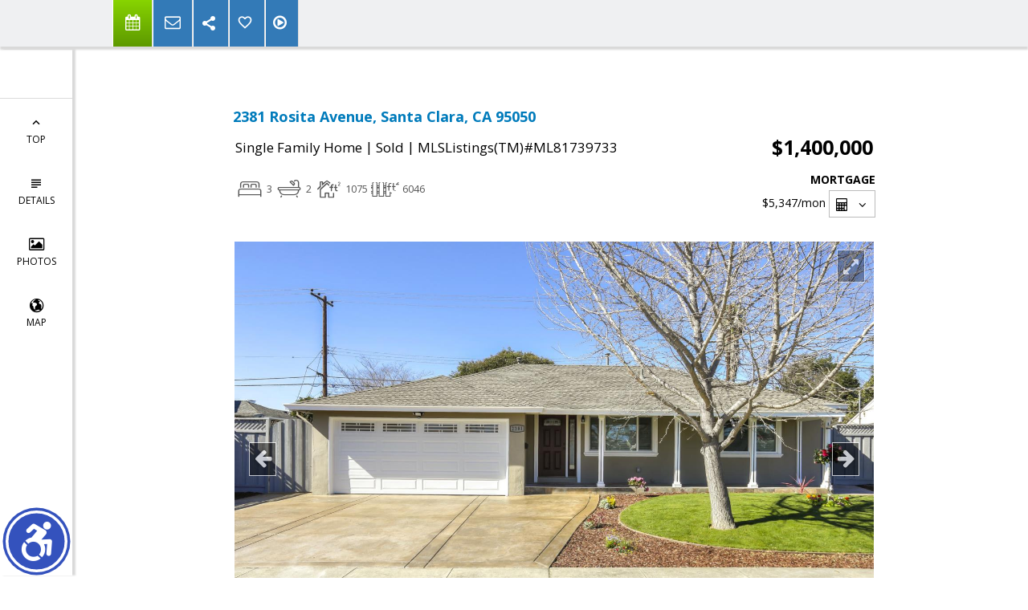

--- FILE ---
content_type: text/html;charset=UTF-8
request_url: https://hcbroker.com/IDX/2381-Rosita-Avenue-Santa-Clara-CA-95050/81739733_REIL/0005604
body_size: 12431
content:
<!DOCTYPE html><html lang="en">
<head>
<META http-equiv="Content-Type" content="text/html; charset=UTF-8">
<meta content="width=device-width, initial-scale=1.0, maximum-scale=1.0, user-scalable=no" name="viewport">
<script>
      var __Device = { normal: true, mobile: false, tablet: false};
      __Device.normal = true;
      __Device.mobile = false;
      __Device.tablet = false;
      var __jiant_modulesPrefix = '//static.acceleragent.com/html/mvc/';
    </script>
<link href="//static.acceleragent.com/html/styles/toolkitPreference/css/bootstrap_3.3.7_no_normalize.min.css?20220315144631" type="text/css" rel="stylesheet">
<link href="//static.acceleragent.com/html/mvc/listings_widget/css/prominder-font.css?20180531140541" type="text/css" rel="stylesheet">
<link href="//static.acceleragent.com/html/mvc/listings_widget/css/popModal.css" type="text/css" rel="stylesheet">
<link href="//static.acceleragent.com/html/mvc/listings_widget/css/waitMe.css" type="text/css" rel="stylesheet">
<link href="//static.acceleragent.com/html/mvc/listings_widget/css/toolkitFixes.css?20200810145202" type="text/css" rel="stylesheet">
<link href="//cdn.jsdelivr.net/fontawesome/4.7.0/css/font-awesome.min.css" type="text/css" rel="stylesheet">
<link href="//static.acceleragent.com/html/JAVASCRIPT/bootstrap/datepicker/css/datepicker.css?20230706222704" type="text/css" rel="stylesheet">
<link href="//fonts.googleapis.com/css?family=Roboto:400,500,700" type="text/css" rel="stylesheet">
<link href="https://fonts.googleapis.com/css2?family=Open+Sans:ital,wght@0,300;0,400;0,600;0,700;0,800;1,300;1,400;1,600;1,700;1,800" rel="stylesheet">
<script src="//cdn.jsdelivr.net/jquery/1.12.4/jquery.min.js" type="text/javascript"></script><script src="//cdnjs.cloudflare.com/ajax/libs/waypoints/2.0.5/waypoints.min.js" type="text/javascript"></script><script src="//cdn.jsdelivr.net/jquery.validation/1.16.0/jquery.validate.js" type="text/javascript"></script><script src="//static.acceleragent.com/html/mvc/external_libraries/spin.min.js" type="text/javascript"></script><script src="//cdn.jsdelivr.net/bootstrap/3.3.7/js/bootstrap.min.js" type="text/javascript"></script><script src="//static.acceleragent.com/html/pmbs3/js/bootstrap_typehead.js?20240826005103" type="text/javascript"></script><script src="//static.acceleragent.com/html/mvc/external_libraries/suggestion_typeahead.js?20240826005103" type="text/javascript"></script><script src="//static.acceleragent.com/html/JAVASCRIPT/jiant/jiant.js?20180831160805" type="text/javascript"></script><script src="//static.acceleragent.com/html/JAVASCRIPT/jiant/jiant_xl.js?20180831160805" type="text/javascript"></script><script src="//static.acceleragent.com/html/JAVASCRIPT/jiant/jquery.hashchange.js" type="text/javascript"></script><script src="//static.acceleragent.com/html/mvc/external_libraries/popModal.js?20181203143702" type="text/javascript"></script><script src="//static.acceleragent.com/html/mvc/external_libraries/waitMe.js" type="text/javascript"></script><script src="//static.acceleragent.com/html/JAVASCRIPT/bootstrap/datepicker/js/bootstrap-datepicker.js" type="text/javascript"></script><script src="//static.acceleragent.com/html/mvc/external_libraries/css-parser/css.js" type="text/javascript"></script><script defer="defer" async="async" src="//www.google.com/recaptcha/api.js?onload=onRecaptchaLoadCallback"></script><script>
      function onRecaptchaLoadCallback() {
        if(pm && pm.visitor && pm.visitor.events && pm.visitor.events.onRecaptchaLoaded) {
          pm.visitor.events.onRecaptchaLoaded.fire();
        }
      }
    </script><script src="//static.acceleragent.com/html/mvc/visitor/visitorBase.js?20251002005124"></script><script src="//static.acceleragent.com/html/mvc/visitor/visitor.js?20190611142343"></script>
<link href="//static.acceleragent.com/html/styles/loginstyle.css?20200915144807" rel="stylesheet"><meta name="viewport" content="width=device-width"><title>2381 Rosita Avenue, Santa Clara, CA 95050        $1,450,000 MLS#ML81739733 hcbroker.com</title>
<meta name="description" content="2381 Rosita Avenue, Santa Clara, CA 95050 Santa Clara CA Beautiful home in desirable neighborhood. Gracious floor plan with ample light and excellent flow for both growing families and entertainment. Remodeled kitchen with quartz countertops, stainless steel appliance, new bathrooms, new engineered wood floors, new double pane windows/door, new interior/exterior paint, new driveway/walkway/back yard patio and much much more...All works were completed with permits. LARGE LOT approx. 6,046 sqft. Possible to extend the house or build a guest unit (proposed plan is available). Convenient location. Short distance to school, park, golf course, Westfield Valley Fair, Santana Row and an easy commute to many hi-tech corporate headquarters. Easy access to Hwy 280 &amp; 880. Make this dream home yours today!        $1,450,000 95050 Hector Cisneros (408) 533-5593 Alliance Bay Realty hcbroker.com 3 2 Single Family Home 1075 .14acres ML81739733">
<meta name="keywords" content="2381 Rosita Avenue, Santa Clara, CA 95050 Santa Clara CA Beautiful home in desirable neighborhood. Gracious floor plan with ample light and excellent flow for both growing families and entertainment. Remodeled kitchen with quartz countertops, stainless steel appliance, new bathrooms, new engineered wood floors, new double pane windows/door, new interior/exterior paint, new driveway/walkway/back yard patio and much much more...All works were completed with permits. LARGE LOT approx. 6,046 sqft. Possible to extend the house or build a guest unit (proposed plan is available). Convenient location. Short distance to school, park, golf course, Westfield Valley Fair, Santana Row and an easy commute to many hi-tech corporate headquarters. Easy access to Hwy 280 &amp; 880. Make this dream home yours today!        $1,450,000 95050 Hector Cisneros (408) 533-5593 Alliance Bay Realty hcbroker.com 3 2 Single Family Home 1075 .14acres ML81739733">
<meta content="width=device-width, initial-scale=1.0, maximum-scale=1.0, user-scalable=no" name="viewport">
<meta content="IE=edge,chrome=1" http-equiv="X-UA-Compatible">
<meta content="https://hcbroker.com/IDX/2381-Rosita-Avenue-Santa-Clara-CA-95050/81739733_REIL/0005604" property="og:url">
<meta content="2381 Rosita Avenue, Santa Clara, CA 95050" property="og:title">
<meta content="Beautiful home in desirable neighborhood. Gracious floor plan with ample light and excellent flow for both growing families and entertainment. Remodeled kitchen with quartz countertops, stainless steel appliance, new bathrooms, new engineered wood floors, new double pane windows/door, new interior/exterior paint, new driveway/walkway/back yard patio and much much more...All works were completed with permits. LARGE LOT approx. 6,046 sqft. Possible to extend the house or build a guest unit (proposed plan is available). Convenient location. Short distance to school, park, golf course, Westfield Valley Fair, Santana Row and an easy commute to many hi-tech corporate headquarters. Easy access to Hwy 280 &amp; 880. Make this dream home yours today!" property="og:description">
<meta content="https://media.mlslmedia.com/property/MLSL/81739733/c84d066516df403084bcab3b9021ae15/2/1" property="og:image">
<link href="//static.acceleragent.com/html/mvc/listings_widget/css/prominder-font.css?20180531140541" rel="stylesheet">
<link href="//static.acceleragent.com/html/mvc/listings_widget/css/gallery.css?20181225145733" rel="stylesheet">
<link href="//static.acceleragent.com/html/mvc/listings_widget/css/schools.css" rel="stylesheet">
<link href="//static.acceleragent.com/html/mvc/listings_widget/css/searchform-3.css?20251023005033" rel="stylesheet">
<link href="//static.acceleragent.com/html/mvc/listings_widget/css/bootstrap-slider.css" rel="stylesheet">
<link href="//static.acceleragent.com/html/mvc/external_libraries/slider-pro/css/slider-pro.css" rel="stylesheet">
<link href="//static.acceleragent.com/html/mvc/listings_widget/css/map_layers.css?20211014144551" rel="stylesheet">
<link href="//static.acceleragent.com/html/mvc/listings_widget/css/jquery.range.css" rel="stylesheet">
<link href="//static.acceleragent.com/html/mvc/listings_widget/css/details.css?20230710215810" rel="stylesheet">
<link href="//static.acceleragent.com/html/mvc/details/css/statistic.css" rel="stylesheet">
<link href="https://cdnjs.cloudflare.com/ajax/libs/fancybox/2.1.5/jquery.fancybox.css" rel="stylesheet">
<link href="//static.acceleragent.com/html/mvc/external_libraries/tags/bootstrap-tagsinput.css" type="text/css" rel="stylesheet">
<link href="//static.acceleragent.com/html/mvc/external_libraries/bootstrap-multiselect/bootstrap-multiselect.css" type="text/css" rel="stylesheet">
<link type="text/css" href="//static.acceleragent.com/html/mvc/listings_widget/css/responsive.css?20240827004326" rel="stylesheet">
<link type="text/css" href="//static.acceleragent.com/html/mvc/details_xsl/css/details_xsl.css?20240826005103" rel="stylesheet">
<script language="JavaScript">
      var realtor_id ="13177981459";
      var realtor_url = "//hcbroker.com";
      var __HitRealtorId=realtor_id;
    </script>
<link type="text/css" href="//static.acceleragent.com/html/styles/stylesheet-realtor.css?20200921145929" rel="stylesheet">
<script>
      var tabletEnabled=true;
      </script><script src="//static.acceleragent.com/html/JavaScript/cookies.js?20200820160711"></script><script src="//static.acceleragent.com/html/JavaScript/mobilecheck.js"></script>
</head>
<div class="pop-up-mask"></div>
<div class="_alertView" id="_alertView">
<div class="inline-b"></div>
<span class="alert-alert"><i class="icon-prom-attention"></i></span>
<div class="_alertText"></div>
<a class="close-prompt _promptClose"><i class="icon-prom-clear"></i></a>
</div>
<div id="_waiting">
<div class="_ajaxLoader"></div>
</div>
<div class="LoginBar anonymous" id="_signIn">
<div class="login-status">
<div aria-label="Sign in" role="dialog" id="_loginRegister" class="pop-up-login-register">
<button aria-label="close" class="close-btn close _closeLoginRegister" type="button">
        &times;
      </button>
<ul role="tablist" aria-label="sign-in-tablist" class="nav nav-tabs">
<li>
<a class="_registerTab _defaultTab _tabCtl" data-toggle="tab" href="#register" aria-controls="register" role="tab">Register</a>
</li>
<li class="active">
<a class="_loginTab _tabCtl" data-toggle="tab" href="#login" aria-controls="login" role="tab">Login</a>
</li>
<li>
<a class="_forgotTab _tabCtl" data-toggle="tab" href="#forgot-password" aria-controls="forgot-password" role="tab">Forgot password</a>
</li>
</ul>
<div style="display:none;" id="_loginAlert">
<a class="close-prompt _closeAlert"><i class="icon-prom-clear"></i></a><span class="login-alert"><i class="icon-prom-attention"></i></span><span class="_alertMessage"></span>
</div>
<div class="tab-content">
<div aria-label="Start of" aria-labelledby="ex_start_sep" id="ex_start_sep" role="separator"></div>
<div id="register" class="tab-pane" aria-labelledby="register" role="tabpanel" tabindex="0">
<form id="_register" role="form">
<div class="form-group">
<label for="full-name">Full Name</label><input class="form-control _fullName" name="fullName" type="text" id="full-name">
</div>
<div class="form-group">
<label for="email">Email</label><input class="form-control _registerEmail" name="email" type="email" id="email">
</div>
<div class="form-group">
<label for="phone">Phone</label><input class="form-control _homePhone" name="phone" type="text" id="phone">
</div>
<div class="form-group _captchaRegister grecaptcha css-recaptcha"></div>
<button class="btn btn-lg" type="submit">Sign Up</button>
<div class="clear"></div>
</form>
</div>
<div id="login" class="tab-pane active" aria-labelledby="login" role="tabpanel" tabindex="0">
<form id="_login" role="form">
<div class="form-group">
<label for="email1">Email</label><input placeholder="" id="email1" class="form-control _loginEmail" name="email" type="email">
</div>
<div class="form-group">
<label for="Password1">Password</label><input placeholder="" id="Password1" class="form-control _password" name="password" type="password">
</div>
<button style="float:left" class="btn btn-primary _fbSignin" type="button"><i aria-hidden="true" class="fa fa-facebook-official"></i>
              Login with Facebook
            </button><button class="btn btn-lg" type="submit">Login</button>
<div class="clear"></div>
</form>
</div>
<div id="forgot-password" class="tab-pane" aria-labelledby="forgot-password" role="tabpanel" tabindex="0">
<form id="_forgotPassword" role="form">
<div class="form-group">
<label for="email2">Email</label><input placeholder="" id="email2" class="form-control _forgotEmail" name="email" type="email">
</div>
<div class="form-group _captchaForgot"></div>
<button class="btn btn-lg" type="submit">Submit</button>
<div class="clear"></div>
</form>
</div>
<div aria-label="End of" aria-labelledby="ex_end_sep" id="ex_end_sep" role="separator"></div>
</div>
</div>
<ul class="navbar-login">
<li class="dropdown open welcome">
<span class="user-icon"><i aria-hidden="true" class="fa fa-user"></i></span><span class="dropdown-login _wellcome"></span> |
          </li>
<li class="dropdown home">
<a href="/" class="dropdown-login"><span>Home</span></a>
</li>
<li class="dropdown open sing-in">
<a class="_signIn dropdown-login" href="#"><span>Sign In</span></a>
</li>
<li class="dropdown open client-corner-b">
<a class="client-corner _clientCorner" href="/ClientCornerLogin"><span class="client-corner-btn btn-danger">Client Corner</span></a>
</li>
<li class="dropdown open logoff">
<a class="_signOut dropdown-login"><span>Logout</span></a>
</li>
</ul>
</div>
<div class="clear"></div>
</div>
<script>
      $(function(){
        function isdark(rgb) {
          if (/^#[0-9A-F]{6}$/i.test(rgb)) return rgb;
          rgb = rgb.replace('rgba','').replace('rgb','').replace('(','').replace(')','').split(', ');
          if (rgb.length == 4) {
            rgb = (parseInt(rgb[0]) + parseInt(rgb[1]) + parseInt(rgb[2]))/rgb[3];
          } else {
            rgb = parseInt(rgb[0]) + parseInt(rgb[1]) + parseInt(rgb[2]);
          }
          rgb <= 300 ? $('body').addClass('dark') : $('body').removeClass('dark');
        }
        isdark($('body').css('backgroundColor'));
      });
    </script>
<div id="siteLanguageBG"></div>
<iframe style="display:none" id="ppc_iframe"></iframe>
<div id="_searchView" class="ANONYM">
<div class="main-wrapp">
<div class="content-s search-wrapp-block">
<div class="_arertWrapp"></div>
<div id="_bedsBathsSqftTm" style="display:none">
<span><span class="bedroomsBlock"><i class="icon-prom-bed"></i><span class="_bedrooms"></span><span class="default-i"></span></span><span class="bathroomsBlock"><i class="icon-prom-bath"></i><span class="_bathAsStr"></span><span class="default-i"></span></span><span class="bathPartsBlock"><i class="icon-prom-half-bath"></i><span class="_bathPartAsStr"></span><span class="default-i"></span></span><span class="bathroomsTotalBlock"><i class="icon-prom-bath"></i><span class="_bathTotalAsStr"></span><span class="default-i"></span></span><span class="squareFeetBlock"><i class="icon-prom-square"></i><span class="_squareFeet"></span><span class="default-i"></span></span><span class="landAreaBlock"><i class="icon-prom-fence"></i><span class="_lotSizeNumber"></span><span class="default-i"></span></span></span>
</div>
<div id="_detailsView" class="details-maha-wrapp detail-div _detailsView">
<div class="details-menu-wrapp-wrapp">
<div class="details-menu-wrapp _detailsMenuWrapp">
<input class="_ls" type="hidden"><input class="_listingKey" type="hidden">
<ul class="details-menu-btns">
<li class="height-100"></li>
<li class="not_agent">
<a class="details-menu-contact _contactAgentLink"><i aria-hidden="true" class="icon-prom-more-info">More<br>Info</i><i aria-hidden="true" class="fa fa-calendar icon-prom"></i><span class="btn-label">Schedule a Viewing</span></a>
</li>
<li class="not_agent">
<a class="_sellerIncentiveLink sellerIncentiveLink"><i class="icon-prom-dollar"></i><span class="btn-label">Seller Incentives</span></a>
</li>
<li class="not_agent">
<a class="_sendToFriendLink sendToFriendLink"><i class="icon-prom-mail"></i><span class="btn-label">Send To Friend</span></a>
</li>
<li id="_shareToSocialLinks" class="share-listing-details">
<a title="Share" data-network="sharethis" class="details-menu-like _shareThis st-custom-button"><span class="stButton" style="text-decoration:none;color:#000000;display:inline-block;cursor:pointer;"><i class="icon-prom-share"></i></span></a>
</li>
<li class="not_agent">
<a title="Add to favorites" class="details-menu-like _addToFavorites"><i class="icon-prom-favorite-border"></i><span class="btn-label">Favorites</span></a>
</li>
<li id="_tourLinksView" class="Virtual_Tour">
<a title="Virtual Tour" class="details-menu-like _viewTours"><i class="fa fa-play-circle-o"></i><span class="btn-label">Virtual Tours</span></a><a target="_blank" title="Virtual Tour" class="details-menu-like _virtualTourLink"><i class="fa fa-play-circle-o"></i><span class="btn-label">Virtual Tour</span></a><a target="_blank" title="3D Tour" class="details-menu-like _threeDTourLink"><i class="fa fa-play-circle-o"></i><span class="btn-label">3D Tour</span></a><a target="_blank" title="Drone Tour" class="details-menu-like _droneTourLink"><i class="fa fa-play-circle-o"></i><span class="btn-label">Drone Tour</span></a><a target="_blank" title="Additional Tour" class="details-menu-like _additionalTourLink"><i class="fa fa-play-circle-o"></i><span class="btn-label">Add'l. Tour</span></a>
</li>
<li id="_disclosuresLinkView" class="disclosures">
<a target="_blank" title="Disclosures" class="details-menu-like _disclosuresLink"><i class="fa fa-file-text"></i><span class="btn-label"> Disclosures</span></a>
</li>
<li>
<a class="_immediateSendCtl" style="display: none;"><i class="fa fa-envelope-o"></i><span class="btn-label"> Send</span></a>
</li>
<li>
<a class="_removeResultCtl" style="display: none;"><i class="icon-prom-hide"></i><span class="btn-label">Remove</span></a>
</li>
<li>
<a class="_returnResultCtl" style="display: none;"><i class="icon-prom-undo"></i><span class="btn-label">Return</span></a>
</li>
</ul>
<a target="_blank" class="expand-detail _detailsExpand"><i class="icon-prom-fullscreen"></i><span class="btn-label">Expand</span></a><a class="close-detail _detailsHide"><i class="icon-prom-clear"></i><span class="btn-label">Close</span></a>
</div>
</div>
<div class="search-details-shell">
<div class="search-details-inner">
<div id="_listingDetailsView" data-target=".details-navigation" class="search-details-wrapp">
<nav class="details-navigation _detailsNavigation">
<ul class="nav" id="details-navigation-menu">
<li>
<a href="#detailsHtm"><i class="icon-prom-arrow-up"></i>
<br>
            Top</a>
</li>
<li>
<a href="#property-details"><i class="icon-prom-details"></i>
<br>
            Details</a>
</li>
<li class="photos-details-btn">
<a href="#photos-details"><i class="icon-prom-photos"></i>
<br>
            Photos</a>
</li>
<li class="_mapDetailsButton map-details-btn loadMap">
<a href="#map-details"><i class="icon-prom-globe-2"></i>
<br>
            Map</a>
</li>
<li class="statistics-details-btn hidden">
<a href="#statistics-details"><i class="icon-prom-statistacs"></i>
<br>
            Statistics</a>
</li>
<li class="_similarButton hidden">
<a href="#similar-details"><i class="icon-prom-similar"></i>
<br>
            Similar</a>
</li>
</ul>
</nav>
<div id="detailsHtm"></div>
<div class="_detailsHtmlScrolled details-html-scrolled">
<div id="_detailsHtml" class="_detailsHtml"></div>
</div>
</div>
</div>
</div>
</div>
</div>
<div id="_requestByListing" class="pop-up-contact-agent">
<a class="close-btn _close"><i class="icon-prom-clear"></i></a>
<h2>Contact agent</h2>
<div id="tabs">
<ul class="nav nav-tabs">
<li>
<a class="_messageType">Request More Info</a>
</li>
<li>
<a class="_messageType">Schedule Appointment</a>
</li>
</ul>
<div class="request-info" id="tabs-1">
<div class="contactMeView">
<form novalidate="novalidate" class="_contactMeForm">
<div style="display:none" class="antiBotDiv">
<label data-for-gen="antiEmail">
        Email
      </label><input class="_antiEmail" name="antiEmail" type="text" data-id-gen="antiEmail">
</div>
<input class="_ls" name="ls" type="hidden"><input class="_listingKey" name="listingKey" type="hidden"><input value="false" class="_facebook" name="facebook" type="hidden">
<div class="_authorizedHidden">
<div class="row-class">
<div class="span8">
<label class="control-label" for="contact_agent_fullname">
                      Full Name
                    </label><input autocorrect="on" class="span8 _fullName" name="fullName" id="contact_agent_fullname" type="text">
</div>
</div>
<div class="row-class">
<div class="span-2 contactme_email">
<label for="contact_agent_email">
                      Email
                    </label><input class="span4 _email" name="email" id="contact_agent_email" type="text">
</div>
<div class="span-2">
<label for="contact_agent_phone">
                      Phone Number
                    </label><input class="span4 _homePhone" name="phone" id="contact_agent_phone" type="text">
</div>
</div>
</div>
<div class="row-class">
<div class="span8">
<label for="request_message">
                    Your Message
                  </label><textarea style="display:none;" class="span8 contactMeMessage _requestMoreInfoText _area" name="request_message" rows="6" id="request_message"></textarea><textarea style="display:none;" class="span8 contactMeMessage _scheduleAppointmentText _area" name="schedule_appointment" rows="6"></textarea>
</div>
</div>
<div class="span4 _detailsCaptcha grecaptcha contactme_captcha css-recaptcha"></div>
<div class="row-class">
<div class="span4">
<div>
<button class="btn btn-danger contactMeSubmitBtn" type="submit">
                      Send Message
                    </button>
</div>
</div>
</div>
</form>
</div>
</div>
</div>
</div>
<div id="_sendToFriend" class="sendToFriend_wrap">
<a class="close-btn _closeContactToAgent"><i class="icon-prom-clear"></i></a>
<h2>Send to friend</h2>
<form class="_sendToFriendForm sendToFriendForm container-fluid" name="send_to_friend_form" id="send_to_friend_form" novalidate="novalidate">
<div style="display:none" class="antiBotDiv">
<label data-for-gen="antiEmail">
        Email
      </label><input class="_antiEmail" name="antiEmail" type="text" data-id-gen="antiEmail">
</div>
<input class="_ls" name="ls" type="hidden"><input class="_listingKey" name="listingKey" type="hidden"><input value="false" class="_facebook" name="facebook" type="hidden">
<div class="_authorized_hidden">
<div class="form-group">
<label for="send_to_friend_from_email">
                      From
                    </label><input class="form-control send_to_friend_field _sendToFriendFromEmail" name="contactEmail" id="send_to_friend_from_email" type="text">
</div>
</div>
<div class="form-group">
<label for="send_to_friend_to_email">
                    To
                  </label><input class="form-control send_to_friend_field _sendToFriendToEmail" name="contactEmail2" id="send_to_friend_to_email" type="text">
</div>
<div class="form-group">
<label for="send_to_friend_subject">
                    Subject
                  </label><input placeholder="Subject" class="form-control _sendToFriendSubject" name="subject" id="send_to_friend_subject" type="text">
</div>
<div class="form-group">
<label for="send_to_friend_message">
                    Your Message
                  </label><textarea placeholder="Message" class="form-control contactMeMessage _sendToFriendText _area" name="comments" id="send_to_friend_message" rows="6"></textarea>
</div>
<div class="span4 _detailsCaptcha grecaptcha send_to_friend_captcha css-recaptcha"></div>
<div class="form-group">
<div class="clearfix">
<button id="send_to_friend_submit_button" class="btn pull-right btn-primary sendToFriendSubmitBtn" type="submit">
                      Send Message
                    </button>
</div>
</div>
</form>
</div>
<div id="_sellersIncentive" class="pop-up-contact-agent">
<a class="close-btn _close"><i class="icon-prom-clear"></i></a>
<h2>Seller Incentives offered <br> for this property</h2>
<div class="contactMeView">
<form novalidate="novalidate" class="_sellersIncentiveForm">
<div style="display:none" class="antiBotDiv">
<label data-for-gen="antiEmail">
        Email
      </label><input class="_antiEmail" name="antiEmail" type="text" data-id-gen="antiEmail">
</div>
<input class="_ls" name="ls" type="hidden"><input class="_listingKey" name="listingKey" type="hidden"><input value="false" class="_facebook" name="facebook" type="hidden">
<div class="_authorizedHidden">
<h3>Leave your contact info here:</h3>
<div class="row-class">
<div class="span8">
<label class="control-label" for="seller_incentive_contact_agent_fullname">
                      Full Name
                    </label><input autocorrect="on" class="span8 _fullName" name="fullName" id="seller_incentive_contact_agent_fullname" type="text">
</div>
</div>
<div class="row-class">
<div class="span-2 contactme_email">
<label for="seller_incentive_contact_agent_email">
                      Email
                    </label><input class="span4 _email" name="email" id="seller_incentive_contact_agent_email" type="text">
</div>
<div class="span-2">
<label for="seller_incentive_contact_agent_phone">
                      Phone Number
                    </label><input class="span4 _homePhone" name="phone" id="seller_incentive_contact_agent_phone" type="text">
</div>
</div>
</div>
<div class="row-class">
<div class="span8">
<label for="sellers_incentive_message">
                    Your Message
                  </label><textarea placeholder="Message" class="form-control contactMeMessage _sellersIncentiveText _area" name="comments" id="sellers_incentive_message" rows="6"></textarea>
</div>
</div>
<div class="span4 _detailsCaptcha grecaptcha contactme_captcha css-recaptcha"></div>
<div class="row-class">
<div class="span4">
<div>
<button class="btn btn-danger contactMeSubmitBtn" type="submit">
                      Send Message
                    </button>
</div>
</div>
</div>
</form>
</div>
</div>
<div id="_viewTourLinks" class="pop-up-video-tour">
<a style="display:block;" class="close-btn _close"><i class="icon-prom-clear"></i></a>
<h2>Virtual Tours</h2>
<div class="pop-up-video-tour-buttons">
<a target="_blank" class="_virtualTourLink btn btn-default "><i class="fa fa-play-circle-o"></i> Virtual Tour</a><a target="_blank" class="_threeDTourLink btn btn-default "><i class="fa fa-play-circle-o"></i> 3D Tour</a><a target="_blank" class="_droneTourLink btn btn-default "><i class="fa fa-play-circle-o"></i> Drone Tour</a><a target="_blank" class="_additionalTourLink btn btn-default "><i class="fa fa-play-circle-o"></i> Additional Tour</a>
</div>
</div>
</div>
<div class="_bottom _disclaimers"></div>
</div>
<div style="display:none;">
<div id="_priceRow">
<li>
<a class="option _formattedValue" tabindex="0"></a>
</li>
</div>
<style></style>
<div id="_wideListingTm">
<div class="wideListing row _propertyListing">
<div class="column checkboxes _select2SendByMail">
<i aria-hidden="true" class="fa fa-square-o unchecked"></i><i aria-hidden="true" class="fa fa-check-square-o checked"></i>
</div>
<div class="column pictureColumn">
<div title="New listing" class="new-block"></div>
<div class="picture_wrap">
<img class="_smallThumb listingImage" alt="!!lid!!"></div>
<div class="userActivity">
<span class="clientViewWrap"><i class="icon-prom-eye-2"></i><span class="_clientViewCount" title="Client view count"></span><span class="_clientLastSeeDate _clientLastSeeTitle"></span></span><span class="clientMoreInfoWrap"><i class="icon-prom-info"></i><span class="_clientLastMoreInfoDate _clientLastMoreInfoTitle clientLastMoreInfo"></span></span><span class="favoriteWrap"><i class="icon-prom-favorite-border"></i><span class="_favoriteSetUpDateTitle favorite"></span></span><span class="clientLastAppointmentWrap"><i class="icon-prom-clock"></i><span class="_clientLastAppointmentDate _clientLastAppointmentTitle clientLastAppointment"></span></span>
</div>
</div>
<div class="column">
<span class="_addressStr"></span><span class="openHouseWrap"><span class="_openHouse"></span></span>
</div>
<div class="column _geoArea"></div>
<div class="column _statusPresentation"></div>
<div class="column _bedrooms"></div>
<div class="column">
<span class="_bathFullAndPartial"></span>
</div>
<div class="column textRight _squareFeet"></div>
<div class="column textRight">
<span class="_lotSizeNumber"></span><span class="acresDes">ac</span><span class="feetDes">ft<sup>2</sup></span>
</div>
<div class="column textRight _priceToShowStr"></div>
<div class="column textRight _daysOnMarket"></div>
<div class="column textRight _listDate"></div>
<div class="column textRight _expiresDate"></div>
<div class="column buttons">
<a title="Select listing to send by mail" class=""><i aria-hidden="true" class="fa fa-envelope-o _immediateSendByMail"></i></a><a class=""><i class="icon-prom-undo _showHome"></i></a><a class=""><i class="icon-prom-hide _hideHome"></i></a>
</div>
<div style="display:none;" class="column">
            Trash bin:
            <span class="_lsName"></span><span class="lid">#<span class="_lid"></span></span><span class="_listingClass"></span><span class="_onListRequired"></span>
<div class="favorites-home-wrapp">
<a target="_blank" title="Video Tour" class="videotour favorites-btns _virtualTourLink"><i class="fa fa-play-circle-o"></i></a><a target="_blank" title="Disclosure" class="disclosure favorites-btns _disclosuresUrl"><i class="fa fa-file-text"></i></a><a title="Add to favorites" class="not-saved favorites-btns"><i class="icon-prom-favorite-border _add2favorites"></i></a>
</div>
</div>
</div>
</div>
<div id="_listingTm">
<article class="property-listing pm-media">
<div class="_propertyListing" style="position:absolute;left:0;top:0;bottom:0;right:0;z-index:1;"></div>
<figure class="photo pm-image pm-media-img">
<div class="routable mask hdp-link">
<div class="height-100"></div>
<img rel="nofollow" alt="!!lid!!" class="image-loaded _smallThumb"></div>
<div class="listing-links openHouseBlock">
<div class="listing-hidden open-house-info">
<span class="_openHouse"></span>
</div>
</div>
<div class="additonal-info-block">
<div title="New listing" class="new-block"></div>
</div>
</figure>
<div class="property-listing-data">
<div class="property-info">
<dt class="listing-type">
<dt class="property-address">
<span class="hdp-link routable _addressStr"></span>
</dt>
</dt>
<dt class="price-large zsg-h2">
<span class="sorted-attribute _priceToShowStr"></span>
</dt>
<dt class="mls_information">
<span class="_lsName"></span><span class="_source"></span><span class="lid"><span class="_lid"></span></span>
</dt>
<dt class="listing-type">
<i class="icon-prom-listing statusMarker"></i><span class="_listingClass"></span>
                |
                <span class="_statusPresentation"></span><span class="days-of-market-block">|
                  <span title="Days On Website" class="days-of-market _daysOnMarket"></span></span>
</dt>
<dt class="openHouseBlock-inline">
<div class="listing-hidden">
<span class="_openHouse"></span>
</div>
</dt>
<dt class="property-data">
<span class="beds-baths-sqft"><span class="bedroomsBlock"><i class="icon-prom-bed"></i><span class="_bedrooms"></span><span class="default-i"></span></span><span class="bathroomsBlock"><i class="icon-prom-bath"></i><span class="_bathAsStr"></span><span class="default-i"></span></span><span class="bathPartsBlock"><i class="icon-prom-half-bath"></i><span class="_bathPartAsStr"></span><span class="default-i"></span></span><span class="bathroomsTotalBlock"><i class="icon-prom-bath"></i><span class="_bathTotalAsStr"></span><span class="default-i"></span></span><span class="squareFeetBlock"><i class="icon-prom-square"></i><span class="_squareFeet"></span><span class="default-i"></span></span><span class="landAreaBlock"><i class="icon-prom-fence"></i><span class="_lotSizeNumber"></span><span class="default-i"></span></span></span>
</dt>
<dt class="on_list_required">
<span class="_onListRequired"></span>
</dt>
</div>
</div>
<div style="width: 0; right: 40px;" class="favorites-home-wrapp">
<a class="hide-home favorites-btns"><i class="icon-prom-hide _hideHome"></i></a><a class="show-home favorites-btns"><i class="icon-prom-undo _showHome"></i></a><a target="_blank" title="Video Tour" class="videotour favorites-btns _virtualTourLink"><i class="fa fa-play-circle-o"></i></a><a target="_blank" title="Disclosure" class="disclosure favorites-btns _disclosuresUrl"><i class="fa fa-file-text"></i></a><a title="Add to favorites" class="not-saved favorites-btns"><i class="icon-prom-favorite-border _add2favorites"></i></a><a title="Select listing to send by mail" class="send-by-mail favorites-btns"><i aria-hidden="true" class="fa fa-envelope _select2SendByMail"></i><i aria-hidden="true" class="fa fa-envelope-o _select2SendByMail"></i></a>
</div>
<div class="userActivity">
<span class="clientViewWrap _clientLastSeeTitle"><i class="icon-prom-eye-2"></i><span class="_clientViewCount"></span><span class="_clientLastSeeDate"></span></span><span class="clientMoreInfoWrap _clientLastMoreInfoTitle"><i class="icon-prom-info"></i><span class="_clientLastMoreInfoDate clientLastMoreInfo"></span></span><span class="favoriteWrap _favoriteSetUpDateTitle"><i class="icon-prom-favorite-border"></i><span class="favorite"></span></span><span class="clientLastAppointmentWrap _clientLastAppointmentTitle"><i class="icon-prom-clock"></i><span class="_clientLastAppointmentDate  clientLastAppointment"></span></span>
</div>
</article>
</div>
<div id="_markerInfoWindowTm">
<div class="marker-wrapp bubbleMarker">
<div class="bubbleMarkerImg">
<img rel="nofollow" class="image-loaded _picture" alt="!!lid!!"></div>
<div class="property-info">
<dt class="price-large zsg-h2">
<span class="sorted-attribute _priceToShowStr"></span>
</dt>
<dt class="property-data">
<span class="beds-baths-sqft"><span class="bedroomsBlock"><i class="icon-prom-bed"></i><span class="_bedrooms"></span><span class="default-i"></span></span><span class="bathroomsBlock"><i class="icon-prom-bath"></i><span class="_bathAsStr"></span><span class="default-i"></span></span><span class="bathPartsBlock"><i class="icon-prom-half-bath"></i><span class="_bathPartAsStr"></span><span class="default-i"></span></span><span class="bathroomsTotalBlock"><i class="icon-prom-bath"></i><span class="_bathTotalAsStr"></span><span class="default-i"></span></span><span class="squareFeetBlock"><i class="icon-prom-square"></i><span class="_squareFeet"></span><span class="default-i"></span></span><span class="landAreaBlock"><i class="icon-prom-fence"></i><span class="_lotSizeNumber"></span><span class="default-i"></span></span>
<div class="listing-links openHouseBlock">
<div class="listing-hidden">
<span class="_openHouse"></span>
</div>
</div>
</span>
</dt>
<dt class="required-data">
<span class="_thumbnailIcon"></span><span class="_onThumbnailRequired"></span>
</dt>
</div>
</div>
</div>
<div style="display:none;" id="_featureLabel">
<div class="area-items">
<div class="area-name"></div>
<div class="area-city"></div>
<div class="area-type"></div>
</div>
</div>
<div class="amenitiesLayerInfoWindow" id="_amenitiesLayerInfoWindow">
<div class="media-wrapp">
<span class="mediaImg"><img src="" class="yelpImg _image_url" alt="!!address!!"></span>
<div class="mediaBody">
<ul class="mvn lvn">
<li>
<a target="_blank" rel="nofollow" href="" class="title _url">
<h5 class="title_text _name"></h5>
</a>
<p class="address _address"></p>
</li>
<li class="rating">
<span class=""></span><img src="" class="rating_image _rating_img_url_small" alt="Rating"><img src="//s3-media1.ak.yelpcdn.com/assets/2/www/img/14f29ad24935/map/miniMapLogo.png" class="yelp_logo_image" alt="Yelp Logo"></li>
<li class="review _review"></li>
</ul>
</div>
</div>
</div>
<div style="display:none;" id="_schoolLayerInfoWindow">
<div class="school-layer-wrapp">
<div class="school-rating-wrapp">
<p class="school-rating _gsRating"></p>
<p class="school-rating-stat">out of 5</p>
</div>
<div class="school-rating-discrp">
<a target="_blank" class="education_link _overviewLink"><span class="name _schoolName"></span></a>
<div class="grades-wrapp">
<span class="school-type _schoolType"></span>, Grades <span class="grades _gradeLevel"></span>
</div>
<p class="education-com">Rating by SchoolDigger</p>
</div>
</div>
</div>
<div style="display:none;" id="_crimeLayerInfoWindow">
<div style="background: white;" class="">
<span class="type"></span><span class="date"></span><span class="address"></span><a class="link"></a>
</div>
</div>
</div>
<div style="display:none;">
<div id="_googleMapControl">
<div class="MapControlWrapp _mapControl">
<div class="map-zoom-wrapp">
<div>
<div data-type="UP" class="_zoomIn map_zoom map_button">
<i class="icon-prom-plus"></i>
</div>
</div>
<div>
<div data-type="DOWN" class="_zoomOut map_zoom map_button">
<i class="icon-prom-minus"></i>
</div>
</div>
</div>
<div class="map_type map-popup">
<a class="map_button map_type_button" title="Map"><i class="icon-prom-globe-2"></i></a>
</div>
<div class="map-type-popup-wrapp">
<div class="map-type-popup">
<ul>
<li>
<label class="pm-form-label radio"><input checked class="_mapType" value="AUTO" name="0map_type" type="radio"><span></span>
                Auto
              </label>
</li>
<li>
<label class="pm-form-label radio"><input class="_mapType" value="ROADMAP" name="0map_type" type="radio"><span></span>
                Roadmap
              </label>
</li>
<li>
<label class="pm-form-label radio"><input class="_mapType" value="SATELLITE" name="0map_type" type="radio"><span></span>
                Satellite
              </label>
</li>
<li>
<label class="pm-form-label radio"><input class="_mapType" value="HYBRID" name="0map_type" type="radio"><span></span>
                Hybrid
              </label>
</li>
<li>
<label class="pm-form-label radio"><input class="_mapType" value="TERRAIN" name="0map_type" type="radio"><span></span>
                Terrain
              </label>
</li>
</ul>
</div>
</div>
</div>
</div>
<div class="searchMapControl" id="_searchMapControl">
<div class="custom_controls map-popup">
<a data-ondocumentclick-close-prevent="" data-ondocumentclick-close="true" data-overflowcontent="false" data-showclose-but="false" data-placement="rightTop" data-popmodal-bind="#custom-controls-popup" class="map_button" title="Draw a region"><i class="icon-prom-draw-edit"></i></a>
</div>
<div class="map-type-popup-wrapp">
<div data-popmodal-but="close" id="custom-controls-popup">
<ul>
<li class="gridControls">
<label class="pm-form-label radio label-block"><input checked class="_multiMode" value=" " name="multi_mode" type="radio"><span></span>
          No grid
        </label><label class="pm-form-label radio label-block"><input class="_multiMode" value="zip" name="multi_mode" type="radio"><span></span>
          County &gt; ZIP grid
        </label><label class="pm-form-label radio label-block"><input class="_multiMode" value="city" name="multi_mode" type="radio"><span></span>
          County &gt; City grid
        </label>
</li>
<li class="draw-custom-region">
<label class="checkbox label-block"><input class="_drawPolygon" value="POLYGON" name="multi_mode" type="checkbox" id="search_map_control_draw_polygon"><span class="span-che"></span>
<p class="classText">Draw a custom region</p>
</label>
</li>
<li>
<label class="_deleteSelected label-block"><i class="icon-prom-delete-all"></i>
          Clear All
        </label>
</li>
</ul>
</div>
</div>
</div>
<div class="searchMapControl layersMapControl" id="_layersMapControl">
<div class="map-layers map-popup amenities_button">
<a data-ondocumentclick-close-prevent="" data-ondocumentclick-close="true" data-overflowcontent="false" data-showclose-but="false" data-placement="rightTop" data-popmodal-bind="#tab-amenities" class="map_button" title="Amenities"><i class="icon-prom-basket"></i></a>
</div>
<div class="map-layers map-popup">
<a data-ondocumentclick-close-prevent="" data-ondocumentclick-close="true" data-overflowcontent="false" data-showclose-but="false" data-placement="rightTop" data-popmodal-bind="#tab-schools" class="map_button" title="Schools"><i class="icon-prom-school"></i></a>
</div>
<div id="tab-amenities" class="tab-pane map-popup-block">
<ul>
<li>
<label class="pm-form-label radio pls label-block"><input class="_amenitiesLayers" value="restaurants" name="amenitiesLayers" type="radio"><span></span>
                Restaurants
              </label>
</li>
<li>
<label class="pm-form-label radio pls label-block"><input class="_amenitiesLayers" value="groceries" name="amenitiesLayers" type="radio"><span></span>
                Groceries
              </label>
</li>
<li>
<label class="pm-form-label radio pls label-block"><input class="_amenitiesLayers" value="nightlife" name="amenitiesLayers" type="radio"><span></span>
                Nightlife
              </label>
</li>
<li>
<label class="pm-form-label radio pls label-block"><input class="_amenitiesLayers" value="cafes" name="amenitiesLayers" type="radio"><span></span>
                Cafes
              </label>
</li>
<li>
<label class="pm-form-label radio pls label-block"><input class="_amenitiesLayers" value="shopping" name="amenitiesLayers" type="radio"><span></span>
                Shopping
              </label>
</li>
<li>
<label class="pm-form-label radio pls label-block"><input class="_amenitiesLayers" value="arts" name="amenitiesLayers" type="radio"><span></span>
                Arts &amp; Entertainment
              </label>
</li>
<li>
<label class="pm-form-label radio pls label-block"><input class="_amenitiesLayers" value="bank" name="amenitiesLayers" type="radio"><span></span>
                Banks
              </label>
</li>
<li>
<label class="pm-form-label radio pls label-block"><input class="_amenitiesLayers" value="gyms" name="amenitiesLayers" type="radio"><span></span>
                Active Life
              </label>
</li>
</ul>
<div class="cancel-layers">
<label class="cancel-layer label-block"><i class="icon-prom-delete-all"></i><input class="_amenitiesLayers" value="" name="amenitiesLayers" type="radio">
              Cancel layer
            </label>
<p class="provided-yelp">Amenity information provided by Yelp.</p>
</div>
</div>
<div id="tab-schools" class="tab-pane map-popup-block">
<ul>
<h4>Schools on map</h4>
<li>
<label class="checkbox label-block"><input class="_schoolsLevelAll all" value="all" name="schoolLayer" type="checkbox"><span class="span-che"></span>
<p class="classText">All</p>
</label>
</li>
</ul>
<div class="school_filters">
<ul>
<li>
<label class="checkbox label-block"><input class="_schoolsLevel elementary" value="Elementary" name="schoolsLevel" type="checkbox"><span class="span-che"></span>
<p class="classText">Elementary</p>
</label>
</li>
<li>
<label class="checkbox label-block"><input class="_schoolsLevel middle" value="Middle" name="schoolsLevel" type="checkbox"><span class="span-che"></span>
<p class="classText">Middle</p>
</label>
</li>
<li>
<label class="checkbox label-block"><input class="_schoolsLevel high" value="High" name="schoolsLevel" type="checkbox"><span class="span-che"></span>
<p class="classText">High</p>
</label>
</li>
</ul>
</div>
<div>
<div class="slider-range-schools-wrap">
<label class="slider-range-schools-title" for="slider-range-schools">Schools rated higher than:</label><input value="1" data-slider-value="1" data-slider-step="1" data-slider-max="5" data-slider-min="1" type="text" class="slider-range-schools _schoolsRatingRange" id="slider-range-schools"><span class="CurrentSliderValLabel"><span class="SliderVal">1</span>/5
              </span>
</div>
<ul style="margin-top: 10px;">
<li>
<label class="checkbox label-block" style="display: none;"><input class="_schoolsUnrated" name="schoolsUnrated" type="checkbox"><span class="span-che"></span>
<p class="classText">Unrated</p>
</label>
</li>
</ul>
</div>
</div>
</div>
</div>
<script src="//maps.googleapis.com/maps/api/js?v=3&sensor=false&libraries=places,drawing,geometry&region=us&language=en&key=AIzaSyDEIGLh6Qy3NxCUpqzx5hgjGQAlXrPq1IA" type="text/javascript"></script><script src="//static.acceleragent.com/html/mvc/external_libraries/bootstrap-slider.js" type="text/javascript"></script><script src="//static.acceleragent.com/html/mvc/listings_widget/js/customMap.js?20191225151201" type="text/javascript"></script><script src="//static.acceleragent.com/html/mvc/map/markerwithlabel.js?20170414150800" type="text/javascript"></script><script src="//cdnjs.cloudflare.com/ajax/libs/jquery-easing/1.3/jquery.easing.min.js" type="text/javascript"></script><script src="//cdnjs.cloudflare.com/ajax/libs/marker-animate-unobtrusive/0.2.8/vendor/markerAnimate.js" type="text/javascript"></script><script src="//static.acceleragent.com/html/mvc/external_libraries/tags/bootstrap-tagsinput.js?20191205142614" type="text/javascript"></script><script src="//static.acceleragent.com/html/mvc/external_libraries/bootstrap-multiselect/bootstrap-multiselect.js" type="text/javascript"></script><script src="//static.acceleragent.com/html/mvc/external_libraries/math_round.js" type="text/javascript"></script><script src="//static.acceleragent.com/html/JAVASCRIPT/tiny_mce/4/tinymce.min.js" type="text/javascript"></script><script src="//static.acceleragent.com/html/JAVASCRIPT/tiny_mce_editor/4/initor.js?20190319144935" type="text/javascript"></script><script src="//static.acceleragent.com/html/mvc/map/infobox.js?20170414150800" type="text/javascript"></script><script src="//static.acceleragent.com/html/mvc/map/infobox_shell.js?20180827142240" type="text/javascript"></script><script src="//static.acceleragent.com/html/mvc/listings_widget/js/mapLayers/utils.js?20200422152119" type="text/javascript"></script><script src="//static.acceleragent.com/html/mvc/listings_widget/js/mapLayers/MapDataBounds.js?20171220160838" type="text/javascript"></script><script src="//static.acceleragent.com/html/mvc/listings_widget/js/mapLayers/MapDataGeoArea.js?20171220160838" type="text/javascript"></script><script src="//static.acceleragent.com/html/mvc/listings_widget/js/mapLayers/CustomShapePainter.js?20180123152736" type="text/javascript"></script><script src="//static.acceleragent.com/html/mvc/listings_widget/js/mapLayers/layers/AbstractLayer.js?20180829144942" type="text/javascript"></script><script src="//static.acceleragent.com/html/mvc/listings_widget/js/mapLayers/layers/amenities.js?20180829144942" type="text/javascript"></script><script src="//static.acceleragent.com/html/mvc/listings_widget/js/mapLayers/layers/schools.js?20211007144859" type="text/javascript"></script><script src="//static.acceleragent.com/html/mvc/listings_widget/js/mapLayers/layers/crime.js" type="text/javascript"></script><script src="//static.acceleragent.com/html/mvc/listings_widget/js/mapLayers/area_layers.js" type="text/javascript"></script><script src="//static.acceleragent.com/html/mvc/listings_widget/js/mapLayers/map_layers.js?20190425151851" type="text/javascript"></script><script src="//static.acceleragent.com/html/mvc/external_libraries/jquery.elastislide.js" type="text/javascript"></script><script src="//static.acceleragent.com/html/mvc/external_libraries/jquery.tmpl.min.js" type="text/javascript"></script><script src="//cdnjs.cloudflare.com/ajax/libs/FileSaver.js/1.3.3/FileSaver.min.js"></script><script src="//static.acceleragent.com/html/mvc/external_libraries/slider-pro/js/jquery.sliderPro.js?20181003142819" type="text/javascript"></script><script src="//static.acceleragent.com/html/mvc/external_libraries/slider-pro/js/jquery.sliderPro.thumbnails.js" type="text/javascript"></script><script src="//static.acceleragent.com/html/mvc/external_libraries/slider-pro/js/jquery.sliderPro.thumbnailArrows.js" type="text/javascript"></script><script src="//cdnjs.cloudflare.com/ajax/libs/flot/0.8.3/excanvas.min.js" type="text/javascript"></script><script src="//cdnjs.cloudflare.com/ajax/libs/flot/0.8.3/jquery.flot.min.js" type="text/javascript"></script><script src="//cdnjs.cloudflare.com/ajax/libs/flot/0.8.3/jquery.flot.pie.min.js" type="text/javascript"></script><script src="//cdnjs.cloudflare.com/ajax/libs/flot/0.8.3/jquery.flot.time.min.js" type="text/javascript"></script><script src="//cdn.jsdelivr.net/fancybox/2.1.5/jquery.fancybox.pack.js" type="text/javascript"></script><script src="//static.acceleragent.com/html/mvc/details/js/ld/statisticsCommon.js?20170607162117" type="text/javascript"></script><script src="//static.acceleragent.com/html/mvc/details/js/ld/statisticsCounty.js" type="text/javascript"></script><script src="//static.acceleragent.com/html/mvc/details/js/ld/statisticsZip.js" type="text/javascript"></script><script src="//static.acceleragent.com/html/mvc/details/js/details.js?20251002005124" type="text/javascript"></script><script type="text/javascript">var switchTo5x=false;</script><script async="async" src="//platform-api.sharethis.com/js/sharethis.js#property=649107dc1b502e0012c3f26b;product=image-share-buttons;source=platform" type="text/javascript"></script><script language="JavaScript">var __HitInListings=1;</script><script language="JavaScript">
          var disable_frames_arising = true;
        </script><script src="//static.acceleragent.com/html/JavaScript/hit.js?20210906144951"></script><script>
    var __detailsURL = 'https://hcbroker.com/IDX/2381-Rosita-Avenue-Santa-Clara-CA-95050/81739733_REIL/0005604';
    </script><script src="//static.acceleragent.com/html/mvc/IEFixes.js?20170607162117" type="text/javascript"></script><script src="//static.acceleragent.com/html/mvc/details_xsl/js/details_xsl.js?20251002005124" type="text/javascript"></script><script src="//static.acceleragent.com/html/JavaScript/ada/ada.js?20210802145022" type="text/javascript"></script>
<link href="//static.acceleragent.com/html/JavaScript/ada/ada.css?20210906144951" type="text/css" rel="stylesheet">
<script>
        (function(i,s,o,g,r,a,m){i['GoogleAnalyticsObject']=r;i[r]=i[r]||function(){
        (i[r].q=i[r].q||[]).push(arguments)},i[r].l=1*new Date();a=s.createElement(o),
        m=s.getElementsByTagName(o)[0];a.async=1;a.src=g;m.parentNode.insertBefore(a,m)
        })(window,document,'script','https://www.google-analytics.com/analytics.js','ga');

        ga('create', 'UA-102364169-5', 'auto');
        ga('send', 'pageview');

      </script><script type="text/javascript">
      var appInsights=window.appInsights||function(config){
        function i(config){t[config]=function(){var i=arguments;t.queue.push(function(){t[config].apply(t,i)})}}var t={config:config},u=document,e=window,o="script",s="AuthenticatedUserContext",h="start",c="stop",l="Track",a=l+"Event",v=l+"Page",y=u.createElement(o),r,f;y.src=config.url||"https://az416426.vo.msecnd.net/scripts/a/ai.0.js";u.getElementsByTagName(o)[0].parentNode.appendChild(y);try{t.cookie=u.cookie}catch(p){}for(t.queue=[],t.version="1.0",r=["Event","Exception","Metric","PageView","Trace","Dependency"];r.length;)i("track"+r.pop());return i("set"+s),i("clear"+s),i(h+a),i(c+a),i(h+v),i(c+v),i("flush"),config.disableExceptionTracking||(r="onerror",i("_"+r),f=e[r],e[r]=function(config,i,u,e,o){var s=f&&f(config,i,u,e,o);return s!==!0&&t["_"+r](config,i,u,e,o),s}),t
        }({
            instrumentationKey:"1592b707-5fa8-4462-a9c7-a65b94e8cdcf"
        });

        window.appInsights=appInsights;
        appInsights.trackPageView();
    </script>
</html>


--- FILE ---
content_type: text/html; charset=utf-8
request_url: https://www.google.com/recaptcha/api2/anchor?ar=1&k=6LcGuSAUAAAAAMb457bWlGuEZ6IUGB1SNkLgHvC3&co=aHR0cHM6Ly9oY2Jyb2tlci5jb206NDQz&hl=en&v=PoyoqOPhxBO7pBk68S4YbpHZ&size=normal&anchor-ms=20000&execute-ms=30000&cb=a6pdadgvnc8y
body_size: 49634
content:
<!DOCTYPE HTML><html dir="ltr" lang="en"><head><meta http-equiv="Content-Type" content="text/html; charset=UTF-8">
<meta http-equiv="X-UA-Compatible" content="IE=edge">
<title>reCAPTCHA</title>
<style type="text/css">
/* cyrillic-ext */
@font-face {
  font-family: 'Roboto';
  font-style: normal;
  font-weight: 400;
  font-stretch: 100%;
  src: url(//fonts.gstatic.com/s/roboto/v48/KFO7CnqEu92Fr1ME7kSn66aGLdTylUAMa3GUBHMdazTgWw.woff2) format('woff2');
  unicode-range: U+0460-052F, U+1C80-1C8A, U+20B4, U+2DE0-2DFF, U+A640-A69F, U+FE2E-FE2F;
}
/* cyrillic */
@font-face {
  font-family: 'Roboto';
  font-style: normal;
  font-weight: 400;
  font-stretch: 100%;
  src: url(//fonts.gstatic.com/s/roboto/v48/KFO7CnqEu92Fr1ME7kSn66aGLdTylUAMa3iUBHMdazTgWw.woff2) format('woff2');
  unicode-range: U+0301, U+0400-045F, U+0490-0491, U+04B0-04B1, U+2116;
}
/* greek-ext */
@font-face {
  font-family: 'Roboto';
  font-style: normal;
  font-weight: 400;
  font-stretch: 100%;
  src: url(//fonts.gstatic.com/s/roboto/v48/KFO7CnqEu92Fr1ME7kSn66aGLdTylUAMa3CUBHMdazTgWw.woff2) format('woff2');
  unicode-range: U+1F00-1FFF;
}
/* greek */
@font-face {
  font-family: 'Roboto';
  font-style: normal;
  font-weight: 400;
  font-stretch: 100%;
  src: url(//fonts.gstatic.com/s/roboto/v48/KFO7CnqEu92Fr1ME7kSn66aGLdTylUAMa3-UBHMdazTgWw.woff2) format('woff2');
  unicode-range: U+0370-0377, U+037A-037F, U+0384-038A, U+038C, U+038E-03A1, U+03A3-03FF;
}
/* math */
@font-face {
  font-family: 'Roboto';
  font-style: normal;
  font-weight: 400;
  font-stretch: 100%;
  src: url(//fonts.gstatic.com/s/roboto/v48/KFO7CnqEu92Fr1ME7kSn66aGLdTylUAMawCUBHMdazTgWw.woff2) format('woff2');
  unicode-range: U+0302-0303, U+0305, U+0307-0308, U+0310, U+0312, U+0315, U+031A, U+0326-0327, U+032C, U+032F-0330, U+0332-0333, U+0338, U+033A, U+0346, U+034D, U+0391-03A1, U+03A3-03A9, U+03B1-03C9, U+03D1, U+03D5-03D6, U+03F0-03F1, U+03F4-03F5, U+2016-2017, U+2034-2038, U+203C, U+2040, U+2043, U+2047, U+2050, U+2057, U+205F, U+2070-2071, U+2074-208E, U+2090-209C, U+20D0-20DC, U+20E1, U+20E5-20EF, U+2100-2112, U+2114-2115, U+2117-2121, U+2123-214F, U+2190, U+2192, U+2194-21AE, U+21B0-21E5, U+21F1-21F2, U+21F4-2211, U+2213-2214, U+2216-22FF, U+2308-230B, U+2310, U+2319, U+231C-2321, U+2336-237A, U+237C, U+2395, U+239B-23B7, U+23D0, U+23DC-23E1, U+2474-2475, U+25AF, U+25B3, U+25B7, U+25BD, U+25C1, U+25CA, U+25CC, U+25FB, U+266D-266F, U+27C0-27FF, U+2900-2AFF, U+2B0E-2B11, U+2B30-2B4C, U+2BFE, U+3030, U+FF5B, U+FF5D, U+1D400-1D7FF, U+1EE00-1EEFF;
}
/* symbols */
@font-face {
  font-family: 'Roboto';
  font-style: normal;
  font-weight: 400;
  font-stretch: 100%;
  src: url(//fonts.gstatic.com/s/roboto/v48/KFO7CnqEu92Fr1ME7kSn66aGLdTylUAMaxKUBHMdazTgWw.woff2) format('woff2');
  unicode-range: U+0001-000C, U+000E-001F, U+007F-009F, U+20DD-20E0, U+20E2-20E4, U+2150-218F, U+2190, U+2192, U+2194-2199, U+21AF, U+21E6-21F0, U+21F3, U+2218-2219, U+2299, U+22C4-22C6, U+2300-243F, U+2440-244A, U+2460-24FF, U+25A0-27BF, U+2800-28FF, U+2921-2922, U+2981, U+29BF, U+29EB, U+2B00-2BFF, U+4DC0-4DFF, U+FFF9-FFFB, U+10140-1018E, U+10190-1019C, U+101A0, U+101D0-101FD, U+102E0-102FB, U+10E60-10E7E, U+1D2C0-1D2D3, U+1D2E0-1D37F, U+1F000-1F0FF, U+1F100-1F1AD, U+1F1E6-1F1FF, U+1F30D-1F30F, U+1F315, U+1F31C, U+1F31E, U+1F320-1F32C, U+1F336, U+1F378, U+1F37D, U+1F382, U+1F393-1F39F, U+1F3A7-1F3A8, U+1F3AC-1F3AF, U+1F3C2, U+1F3C4-1F3C6, U+1F3CA-1F3CE, U+1F3D4-1F3E0, U+1F3ED, U+1F3F1-1F3F3, U+1F3F5-1F3F7, U+1F408, U+1F415, U+1F41F, U+1F426, U+1F43F, U+1F441-1F442, U+1F444, U+1F446-1F449, U+1F44C-1F44E, U+1F453, U+1F46A, U+1F47D, U+1F4A3, U+1F4B0, U+1F4B3, U+1F4B9, U+1F4BB, U+1F4BF, U+1F4C8-1F4CB, U+1F4D6, U+1F4DA, U+1F4DF, U+1F4E3-1F4E6, U+1F4EA-1F4ED, U+1F4F7, U+1F4F9-1F4FB, U+1F4FD-1F4FE, U+1F503, U+1F507-1F50B, U+1F50D, U+1F512-1F513, U+1F53E-1F54A, U+1F54F-1F5FA, U+1F610, U+1F650-1F67F, U+1F687, U+1F68D, U+1F691, U+1F694, U+1F698, U+1F6AD, U+1F6B2, U+1F6B9-1F6BA, U+1F6BC, U+1F6C6-1F6CF, U+1F6D3-1F6D7, U+1F6E0-1F6EA, U+1F6F0-1F6F3, U+1F6F7-1F6FC, U+1F700-1F7FF, U+1F800-1F80B, U+1F810-1F847, U+1F850-1F859, U+1F860-1F887, U+1F890-1F8AD, U+1F8B0-1F8BB, U+1F8C0-1F8C1, U+1F900-1F90B, U+1F93B, U+1F946, U+1F984, U+1F996, U+1F9E9, U+1FA00-1FA6F, U+1FA70-1FA7C, U+1FA80-1FA89, U+1FA8F-1FAC6, U+1FACE-1FADC, U+1FADF-1FAE9, U+1FAF0-1FAF8, U+1FB00-1FBFF;
}
/* vietnamese */
@font-face {
  font-family: 'Roboto';
  font-style: normal;
  font-weight: 400;
  font-stretch: 100%;
  src: url(//fonts.gstatic.com/s/roboto/v48/KFO7CnqEu92Fr1ME7kSn66aGLdTylUAMa3OUBHMdazTgWw.woff2) format('woff2');
  unicode-range: U+0102-0103, U+0110-0111, U+0128-0129, U+0168-0169, U+01A0-01A1, U+01AF-01B0, U+0300-0301, U+0303-0304, U+0308-0309, U+0323, U+0329, U+1EA0-1EF9, U+20AB;
}
/* latin-ext */
@font-face {
  font-family: 'Roboto';
  font-style: normal;
  font-weight: 400;
  font-stretch: 100%;
  src: url(//fonts.gstatic.com/s/roboto/v48/KFO7CnqEu92Fr1ME7kSn66aGLdTylUAMa3KUBHMdazTgWw.woff2) format('woff2');
  unicode-range: U+0100-02BA, U+02BD-02C5, U+02C7-02CC, U+02CE-02D7, U+02DD-02FF, U+0304, U+0308, U+0329, U+1D00-1DBF, U+1E00-1E9F, U+1EF2-1EFF, U+2020, U+20A0-20AB, U+20AD-20C0, U+2113, U+2C60-2C7F, U+A720-A7FF;
}
/* latin */
@font-face {
  font-family: 'Roboto';
  font-style: normal;
  font-weight: 400;
  font-stretch: 100%;
  src: url(//fonts.gstatic.com/s/roboto/v48/KFO7CnqEu92Fr1ME7kSn66aGLdTylUAMa3yUBHMdazQ.woff2) format('woff2');
  unicode-range: U+0000-00FF, U+0131, U+0152-0153, U+02BB-02BC, U+02C6, U+02DA, U+02DC, U+0304, U+0308, U+0329, U+2000-206F, U+20AC, U+2122, U+2191, U+2193, U+2212, U+2215, U+FEFF, U+FFFD;
}
/* cyrillic-ext */
@font-face {
  font-family: 'Roboto';
  font-style: normal;
  font-weight: 500;
  font-stretch: 100%;
  src: url(//fonts.gstatic.com/s/roboto/v48/KFO7CnqEu92Fr1ME7kSn66aGLdTylUAMa3GUBHMdazTgWw.woff2) format('woff2');
  unicode-range: U+0460-052F, U+1C80-1C8A, U+20B4, U+2DE0-2DFF, U+A640-A69F, U+FE2E-FE2F;
}
/* cyrillic */
@font-face {
  font-family: 'Roboto';
  font-style: normal;
  font-weight: 500;
  font-stretch: 100%;
  src: url(//fonts.gstatic.com/s/roboto/v48/KFO7CnqEu92Fr1ME7kSn66aGLdTylUAMa3iUBHMdazTgWw.woff2) format('woff2');
  unicode-range: U+0301, U+0400-045F, U+0490-0491, U+04B0-04B1, U+2116;
}
/* greek-ext */
@font-face {
  font-family: 'Roboto';
  font-style: normal;
  font-weight: 500;
  font-stretch: 100%;
  src: url(//fonts.gstatic.com/s/roboto/v48/KFO7CnqEu92Fr1ME7kSn66aGLdTylUAMa3CUBHMdazTgWw.woff2) format('woff2');
  unicode-range: U+1F00-1FFF;
}
/* greek */
@font-face {
  font-family: 'Roboto';
  font-style: normal;
  font-weight: 500;
  font-stretch: 100%;
  src: url(//fonts.gstatic.com/s/roboto/v48/KFO7CnqEu92Fr1ME7kSn66aGLdTylUAMa3-UBHMdazTgWw.woff2) format('woff2');
  unicode-range: U+0370-0377, U+037A-037F, U+0384-038A, U+038C, U+038E-03A1, U+03A3-03FF;
}
/* math */
@font-face {
  font-family: 'Roboto';
  font-style: normal;
  font-weight: 500;
  font-stretch: 100%;
  src: url(//fonts.gstatic.com/s/roboto/v48/KFO7CnqEu92Fr1ME7kSn66aGLdTylUAMawCUBHMdazTgWw.woff2) format('woff2');
  unicode-range: U+0302-0303, U+0305, U+0307-0308, U+0310, U+0312, U+0315, U+031A, U+0326-0327, U+032C, U+032F-0330, U+0332-0333, U+0338, U+033A, U+0346, U+034D, U+0391-03A1, U+03A3-03A9, U+03B1-03C9, U+03D1, U+03D5-03D6, U+03F0-03F1, U+03F4-03F5, U+2016-2017, U+2034-2038, U+203C, U+2040, U+2043, U+2047, U+2050, U+2057, U+205F, U+2070-2071, U+2074-208E, U+2090-209C, U+20D0-20DC, U+20E1, U+20E5-20EF, U+2100-2112, U+2114-2115, U+2117-2121, U+2123-214F, U+2190, U+2192, U+2194-21AE, U+21B0-21E5, U+21F1-21F2, U+21F4-2211, U+2213-2214, U+2216-22FF, U+2308-230B, U+2310, U+2319, U+231C-2321, U+2336-237A, U+237C, U+2395, U+239B-23B7, U+23D0, U+23DC-23E1, U+2474-2475, U+25AF, U+25B3, U+25B7, U+25BD, U+25C1, U+25CA, U+25CC, U+25FB, U+266D-266F, U+27C0-27FF, U+2900-2AFF, U+2B0E-2B11, U+2B30-2B4C, U+2BFE, U+3030, U+FF5B, U+FF5D, U+1D400-1D7FF, U+1EE00-1EEFF;
}
/* symbols */
@font-face {
  font-family: 'Roboto';
  font-style: normal;
  font-weight: 500;
  font-stretch: 100%;
  src: url(//fonts.gstatic.com/s/roboto/v48/KFO7CnqEu92Fr1ME7kSn66aGLdTylUAMaxKUBHMdazTgWw.woff2) format('woff2');
  unicode-range: U+0001-000C, U+000E-001F, U+007F-009F, U+20DD-20E0, U+20E2-20E4, U+2150-218F, U+2190, U+2192, U+2194-2199, U+21AF, U+21E6-21F0, U+21F3, U+2218-2219, U+2299, U+22C4-22C6, U+2300-243F, U+2440-244A, U+2460-24FF, U+25A0-27BF, U+2800-28FF, U+2921-2922, U+2981, U+29BF, U+29EB, U+2B00-2BFF, U+4DC0-4DFF, U+FFF9-FFFB, U+10140-1018E, U+10190-1019C, U+101A0, U+101D0-101FD, U+102E0-102FB, U+10E60-10E7E, U+1D2C0-1D2D3, U+1D2E0-1D37F, U+1F000-1F0FF, U+1F100-1F1AD, U+1F1E6-1F1FF, U+1F30D-1F30F, U+1F315, U+1F31C, U+1F31E, U+1F320-1F32C, U+1F336, U+1F378, U+1F37D, U+1F382, U+1F393-1F39F, U+1F3A7-1F3A8, U+1F3AC-1F3AF, U+1F3C2, U+1F3C4-1F3C6, U+1F3CA-1F3CE, U+1F3D4-1F3E0, U+1F3ED, U+1F3F1-1F3F3, U+1F3F5-1F3F7, U+1F408, U+1F415, U+1F41F, U+1F426, U+1F43F, U+1F441-1F442, U+1F444, U+1F446-1F449, U+1F44C-1F44E, U+1F453, U+1F46A, U+1F47D, U+1F4A3, U+1F4B0, U+1F4B3, U+1F4B9, U+1F4BB, U+1F4BF, U+1F4C8-1F4CB, U+1F4D6, U+1F4DA, U+1F4DF, U+1F4E3-1F4E6, U+1F4EA-1F4ED, U+1F4F7, U+1F4F9-1F4FB, U+1F4FD-1F4FE, U+1F503, U+1F507-1F50B, U+1F50D, U+1F512-1F513, U+1F53E-1F54A, U+1F54F-1F5FA, U+1F610, U+1F650-1F67F, U+1F687, U+1F68D, U+1F691, U+1F694, U+1F698, U+1F6AD, U+1F6B2, U+1F6B9-1F6BA, U+1F6BC, U+1F6C6-1F6CF, U+1F6D3-1F6D7, U+1F6E0-1F6EA, U+1F6F0-1F6F3, U+1F6F7-1F6FC, U+1F700-1F7FF, U+1F800-1F80B, U+1F810-1F847, U+1F850-1F859, U+1F860-1F887, U+1F890-1F8AD, U+1F8B0-1F8BB, U+1F8C0-1F8C1, U+1F900-1F90B, U+1F93B, U+1F946, U+1F984, U+1F996, U+1F9E9, U+1FA00-1FA6F, U+1FA70-1FA7C, U+1FA80-1FA89, U+1FA8F-1FAC6, U+1FACE-1FADC, U+1FADF-1FAE9, U+1FAF0-1FAF8, U+1FB00-1FBFF;
}
/* vietnamese */
@font-face {
  font-family: 'Roboto';
  font-style: normal;
  font-weight: 500;
  font-stretch: 100%;
  src: url(//fonts.gstatic.com/s/roboto/v48/KFO7CnqEu92Fr1ME7kSn66aGLdTylUAMa3OUBHMdazTgWw.woff2) format('woff2');
  unicode-range: U+0102-0103, U+0110-0111, U+0128-0129, U+0168-0169, U+01A0-01A1, U+01AF-01B0, U+0300-0301, U+0303-0304, U+0308-0309, U+0323, U+0329, U+1EA0-1EF9, U+20AB;
}
/* latin-ext */
@font-face {
  font-family: 'Roboto';
  font-style: normal;
  font-weight: 500;
  font-stretch: 100%;
  src: url(//fonts.gstatic.com/s/roboto/v48/KFO7CnqEu92Fr1ME7kSn66aGLdTylUAMa3KUBHMdazTgWw.woff2) format('woff2');
  unicode-range: U+0100-02BA, U+02BD-02C5, U+02C7-02CC, U+02CE-02D7, U+02DD-02FF, U+0304, U+0308, U+0329, U+1D00-1DBF, U+1E00-1E9F, U+1EF2-1EFF, U+2020, U+20A0-20AB, U+20AD-20C0, U+2113, U+2C60-2C7F, U+A720-A7FF;
}
/* latin */
@font-face {
  font-family: 'Roboto';
  font-style: normal;
  font-weight: 500;
  font-stretch: 100%;
  src: url(//fonts.gstatic.com/s/roboto/v48/KFO7CnqEu92Fr1ME7kSn66aGLdTylUAMa3yUBHMdazQ.woff2) format('woff2');
  unicode-range: U+0000-00FF, U+0131, U+0152-0153, U+02BB-02BC, U+02C6, U+02DA, U+02DC, U+0304, U+0308, U+0329, U+2000-206F, U+20AC, U+2122, U+2191, U+2193, U+2212, U+2215, U+FEFF, U+FFFD;
}
/* cyrillic-ext */
@font-face {
  font-family: 'Roboto';
  font-style: normal;
  font-weight: 900;
  font-stretch: 100%;
  src: url(//fonts.gstatic.com/s/roboto/v48/KFO7CnqEu92Fr1ME7kSn66aGLdTylUAMa3GUBHMdazTgWw.woff2) format('woff2');
  unicode-range: U+0460-052F, U+1C80-1C8A, U+20B4, U+2DE0-2DFF, U+A640-A69F, U+FE2E-FE2F;
}
/* cyrillic */
@font-face {
  font-family: 'Roboto';
  font-style: normal;
  font-weight: 900;
  font-stretch: 100%;
  src: url(//fonts.gstatic.com/s/roboto/v48/KFO7CnqEu92Fr1ME7kSn66aGLdTylUAMa3iUBHMdazTgWw.woff2) format('woff2');
  unicode-range: U+0301, U+0400-045F, U+0490-0491, U+04B0-04B1, U+2116;
}
/* greek-ext */
@font-face {
  font-family: 'Roboto';
  font-style: normal;
  font-weight: 900;
  font-stretch: 100%;
  src: url(//fonts.gstatic.com/s/roboto/v48/KFO7CnqEu92Fr1ME7kSn66aGLdTylUAMa3CUBHMdazTgWw.woff2) format('woff2');
  unicode-range: U+1F00-1FFF;
}
/* greek */
@font-face {
  font-family: 'Roboto';
  font-style: normal;
  font-weight: 900;
  font-stretch: 100%;
  src: url(//fonts.gstatic.com/s/roboto/v48/KFO7CnqEu92Fr1ME7kSn66aGLdTylUAMa3-UBHMdazTgWw.woff2) format('woff2');
  unicode-range: U+0370-0377, U+037A-037F, U+0384-038A, U+038C, U+038E-03A1, U+03A3-03FF;
}
/* math */
@font-face {
  font-family: 'Roboto';
  font-style: normal;
  font-weight: 900;
  font-stretch: 100%;
  src: url(//fonts.gstatic.com/s/roboto/v48/KFO7CnqEu92Fr1ME7kSn66aGLdTylUAMawCUBHMdazTgWw.woff2) format('woff2');
  unicode-range: U+0302-0303, U+0305, U+0307-0308, U+0310, U+0312, U+0315, U+031A, U+0326-0327, U+032C, U+032F-0330, U+0332-0333, U+0338, U+033A, U+0346, U+034D, U+0391-03A1, U+03A3-03A9, U+03B1-03C9, U+03D1, U+03D5-03D6, U+03F0-03F1, U+03F4-03F5, U+2016-2017, U+2034-2038, U+203C, U+2040, U+2043, U+2047, U+2050, U+2057, U+205F, U+2070-2071, U+2074-208E, U+2090-209C, U+20D0-20DC, U+20E1, U+20E5-20EF, U+2100-2112, U+2114-2115, U+2117-2121, U+2123-214F, U+2190, U+2192, U+2194-21AE, U+21B0-21E5, U+21F1-21F2, U+21F4-2211, U+2213-2214, U+2216-22FF, U+2308-230B, U+2310, U+2319, U+231C-2321, U+2336-237A, U+237C, U+2395, U+239B-23B7, U+23D0, U+23DC-23E1, U+2474-2475, U+25AF, U+25B3, U+25B7, U+25BD, U+25C1, U+25CA, U+25CC, U+25FB, U+266D-266F, U+27C0-27FF, U+2900-2AFF, U+2B0E-2B11, U+2B30-2B4C, U+2BFE, U+3030, U+FF5B, U+FF5D, U+1D400-1D7FF, U+1EE00-1EEFF;
}
/* symbols */
@font-face {
  font-family: 'Roboto';
  font-style: normal;
  font-weight: 900;
  font-stretch: 100%;
  src: url(//fonts.gstatic.com/s/roboto/v48/KFO7CnqEu92Fr1ME7kSn66aGLdTylUAMaxKUBHMdazTgWw.woff2) format('woff2');
  unicode-range: U+0001-000C, U+000E-001F, U+007F-009F, U+20DD-20E0, U+20E2-20E4, U+2150-218F, U+2190, U+2192, U+2194-2199, U+21AF, U+21E6-21F0, U+21F3, U+2218-2219, U+2299, U+22C4-22C6, U+2300-243F, U+2440-244A, U+2460-24FF, U+25A0-27BF, U+2800-28FF, U+2921-2922, U+2981, U+29BF, U+29EB, U+2B00-2BFF, U+4DC0-4DFF, U+FFF9-FFFB, U+10140-1018E, U+10190-1019C, U+101A0, U+101D0-101FD, U+102E0-102FB, U+10E60-10E7E, U+1D2C0-1D2D3, U+1D2E0-1D37F, U+1F000-1F0FF, U+1F100-1F1AD, U+1F1E6-1F1FF, U+1F30D-1F30F, U+1F315, U+1F31C, U+1F31E, U+1F320-1F32C, U+1F336, U+1F378, U+1F37D, U+1F382, U+1F393-1F39F, U+1F3A7-1F3A8, U+1F3AC-1F3AF, U+1F3C2, U+1F3C4-1F3C6, U+1F3CA-1F3CE, U+1F3D4-1F3E0, U+1F3ED, U+1F3F1-1F3F3, U+1F3F5-1F3F7, U+1F408, U+1F415, U+1F41F, U+1F426, U+1F43F, U+1F441-1F442, U+1F444, U+1F446-1F449, U+1F44C-1F44E, U+1F453, U+1F46A, U+1F47D, U+1F4A3, U+1F4B0, U+1F4B3, U+1F4B9, U+1F4BB, U+1F4BF, U+1F4C8-1F4CB, U+1F4D6, U+1F4DA, U+1F4DF, U+1F4E3-1F4E6, U+1F4EA-1F4ED, U+1F4F7, U+1F4F9-1F4FB, U+1F4FD-1F4FE, U+1F503, U+1F507-1F50B, U+1F50D, U+1F512-1F513, U+1F53E-1F54A, U+1F54F-1F5FA, U+1F610, U+1F650-1F67F, U+1F687, U+1F68D, U+1F691, U+1F694, U+1F698, U+1F6AD, U+1F6B2, U+1F6B9-1F6BA, U+1F6BC, U+1F6C6-1F6CF, U+1F6D3-1F6D7, U+1F6E0-1F6EA, U+1F6F0-1F6F3, U+1F6F7-1F6FC, U+1F700-1F7FF, U+1F800-1F80B, U+1F810-1F847, U+1F850-1F859, U+1F860-1F887, U+1F890-1F8AD, U+1F8B0-1F8BB, U+1F8C0-1F8C1, U+1F900-1F90B, U+1F93B, U+1F946, U+1F984, U+1F996, U+1F9E9, U+1FA00-1FA6F, U+1FA70-1FA7C, U+1FA80-1FA89, U+1FA8F-1FAC6, U+1FACE-1FADC, U+1FADF-1FAE9, U+1FAF0-1FAF8, U+1FB00-1FBFF;
}
/* vietnamese */
@font-face {
  font-family: 'Roboto';
  font-style: normal;
  font-weight: 900;
  font-stretch: 100%;
  src: url(//fonts.gstatic.com/s/roboto/v48/KFO7CnqEu92Fr1ME7kSn66aGLdTylUAMa3OUBHMdazTgWw.woff2) format('woff2');
  unicode-range: U+0102-0103, U+0110-0111, U+0128-0129, U+0168-0169, U+01A0-01A1, U+01AF-01B0, U+0300-0301, U+0303-0304, U+0308-0309, U+0323, U+0329, U+1EA0-1EF9, U+20AB;
}
/* latin-ext */
@font-face {
  font-family: 'Roboto';
  font-style: normal;
  font-weight: 900;
  font-stretch: 100%;
  src: url(//fonts.gstatic.com/s/roboto/v48/KFO7CnqEu92Fr1ME7kSn66aGLdTylUAMa3KUBHMdazTgWw.woff2) format('woff2');
  unicode-range: U+0100-02BA, U+02BD-02C5, U+02C7-02CC, U+02CE-02D7, U+02DD-02FF, U+0304, U+0308, U+0329, U+1D00-1DBF, U+1E00-1E9F, U+1EF2-1EFF, U+2020, U+20A0-20AB, U+20AD-20C0, U+2113, U+2C60-2C7F, U+A720-A7FF;
}
/* latin */
@font-face {
  font-family: 'Roboto';
  font-style: normal;
  font-weight: 900;
  font-stretch: 100%;
  src: url(//fonts.gstatic.com/s/roboto/v48/KFO7CnqEu92Fr1ME7kSn66aGLdTylUAMa3yUBHMdazQ.woff2) format('woff2');
  unicode-range: U+0000-00FF, U+0131, U+0152-0153, U+02BB-02BC, U+02C6, U+02DA, U+02DC, U+0304, U+0308, U+0329, U+2000-206F, U+20AC, U+2122, U+2191, U+2193, U+2212, U+2215, U+FEFF, U+FFFD;
}

</style>
<link rel="stylesheet" type="text/css" href="https://www.gstatic.com/recaptcha/releases/PoyoqOPhxBO7pBk68S4YbpHZ/styles__ltr.css">
<script nonce="jA_aC2nSMrgxabEqbZbFkw" type="text/javascript">window['__recaptcha_api'] = 'https://www.google.com/recaptcha/api2/';</script>
<script type="text/javascript" src="https://www.gstatic.com/recaptcha/releases/PoyoqOPhxBO7pBk68S4YbpHZ/recaptcha__en.js" nonce="jA_aC2nSMrgxabEqbZbFkw">
      
    </script></head>
<body><div id="rc-anchor-alert" class="rc-anchor-alert"></div>
<input type="hidden" id="recaptcha-token" value="[base64]">
<script type="text/javascript" nonce="jA_aC2nSMrgxabEqbZbFkw">
      recaptcha.anchor.Main.init("[\x22ainput\x22,[\x22bgdata\x22,\x22\x22,\[base64]/[base64]/MjU1Ong/[base64]/[base64]/[base64]/[base64]/[base64]/[base64]/[base64]/[base64]/[base64]/[base64]/[base64]/[base64]/[base64]/[base64]/[base64]\\u003d\x22,\[base64]\\u003d\x22,\[base64]/Dl8O3w68tZsOfw5LCnFPDscOYIsKQdMOvwpvDkUfCnMKmXsOdw4HDrBdfw7ZvbMOUwq/Dj1ovwqcCwrjCjnXDlDwEw7DCsnfDkTsMDsKgBTnCuXtyEcKZH344GMKOKMKOVgfCgC/[base64]/CvXvCj3bCsMOlLQfCqMKCUU/[base64]/[base64]/AGg7MXPCpsOYwoNPSmbDnMOLLg7Cl35WwqHDisK6wp7DhcK5bAJyHSVqP2k5M33DiMOnDTUvworDmSHDmsOPRlV/w68jw451worCqcKjw7d9Y3Z4PcOXXzs4w6sNV8KWIz/Cp8Ofw6UVw7zDhMOZXcKMwoHDuGfChFlnwrTDocOdw5/DpnnDq8O+w5vCsMOFIcKnEMKNQ8K5worDmMKKEcKiw4zChcOtwoo/[base64]/SMOdwobDn8Kiw6LDuGZlEXzCuMKkEsKuLcOZw7nCiREtw5ACWlPDmW5jwpDClQgDw5bDjBbChcOVZMKqw7Arw7B6wrU4wqhcwrNJw6bCgm4/BMOtcsOhMDrCrl3Cug8LbBY5wqkdw4k8w6B4w5JYw77CicKDUcOpwq7Cnzl6w50ZwqbCtAgswrBqw5bDqMObBDPCqVp5D8OrwrhRw4k+w4jChmLDksK3w5A+AB5RwqIPwphQwoICAH8Pwq3Dq8KAIsORw6/Cu2EzwpcheBZ1w43CjsK+w7dWw6DDvSQRw5HDokZkQ8OpYcOaw6PCuDFewqDDi3ESDHnCqT4Bw7w9w67DjDs7wqkVFgHCjsK/[base64]/CrA01NhXCsyfCisKCQV0uw6QhwrE4F8OGKWl8w6DCiMKpw4ohwojDjHvCuMKwJQRnCAcpw7BnV8KAw6TDlyA7w5XCjQkndhXDn8O5w4fCgsO/[base64]/CkSDCsQtqw6UGwoLDjMOdwoUlQG/Du8KyXjp2YF9Dwpx/F03Cl8OaVsKnPWlgwoxCwo80HsKQRcOOw7nDjsKMw6fDuDMOW8OQN2vCg3h8QAghwqYgW2IqbsKNOWdaZ2BiRmJgcAwSPcOVHFZowrXDmgnDj8Klw4BTw4/[base64]/DpcO1wqcrwoXDlcKTw7NKS2tBwoDDj8Ojwo/DksKZwqgLdcK/w5fDs8KlRsO4KMOjGBtKA8OCw6XCpjwqwofDkXM1wpJkw4/DrjlTTcKUBMKTY8OKZcOIw6soCcObHCDDv8OoP8Kyw5YJQGbDmMKgw73DjyjDsGosUGp+O38uwo3Dh2rDqgrDlsOALC7DiDzDu3vCrBDCj8KGwp0sw5oHUFcdwrXCskgtw5jDicKDwprCn3IKw4bDuV4FcHNhw6hKbcKIwr/Ds1jDnmvCgcK+wrI9w51oW8O4wr7CsAgUwr8FJGFFwohuDFMec3srw4VgcMODGMKfAygQUsKAQAjCnkHCrwbDksKKwovCocKXwqRiw4Q/bMOwc8O9HS8XwqtSwqZ9JBDDscOuNnNVwqnDuWrCmQPCiR/CkBXDtsOHw4NMwp5dw6B3VRjCrmDDgDbDosO7WSYfUMOZXGZjS0DDukENEivDlnFBBsO2woQSHWY6TDTCoMOBEk5ewq/DqhLDuMKzw5NOKjLDrMKLZEnDsWUTSMKfEV8sw77Ci1rDjsKww6Rsw4wrAsOcdXDCl8Kzw5tDW3vDrcK+bi7DtMKrBcOiwoDCp0o+wrXDuBtkwqgqTcKzbUDChFbDhhTCqsKKN8OTwq95ZMOEL8O3BsOzAcK5albClhBGe8KBYMKHVwgwwo/DqcOswpoOA8OkaW3DucOZw4fCql0racKowqtDwpclw63CtmMBHsKrwrVXH8OhwokgXkUIw5nCisKHM8K3wp7DjsKHfMKMRwjDl8OVwopKw4TDmMK5w6TDncK/[base64]/CusO6XMOWHMKPwr7CksKsHsKowp4Hw7zDpcKvTTgUwpbCp2BKw6RVM3ZtwpfDrm/CkkzDu8OzXSzChcKYWGBodwkHwoMqJhY7SsOdew9iK1ckMiZEIcO9HMONEMKOFsK4wrk7NMOjD8OPdWXDocOeLwzCtC3DoMKJecKpc3pSHMKmb1PCk8OMXcKmw4N5SMOLUmrCjmQpf8KWwrjDinDDnMO/[base64]/[base64]/fBRYTkLDmcKewpLCoMO0w5kXw4EAZy3DmGLDuU3DtcOvwrXDn3g/w4ZHDxAew7vDkxHDsRhjAlTDhxBSwpHDtB3CocK0wo7DlDvCoMOOw5xjw6gOwpUYwr/Cl8Ohw77ChhFRNDhzcTkTwrvDrMO/wqLCrMKqw6jDs2rDrBkQRgApL8KJKWTDjis/w7LCkcKrAMOtwrcPF8KswpPCkcKUw5c+w53DvsKww5/Du8OhE8OVTDvDnMKLw6jCsWDDqTLDtMOowqXDqhIOwpYQwq8aw6PDm8OKIB1mZlzDssKuMHbCr8KXw5nDnUIWw5DDvWjDosKOwp3Cs0rChBc4GW4zw43Di0bCvzUdRsKOwrR4HRbDjTozWcKLw7/DmmFvwqHCkMKJcH3CizHDmcK2TcKtaX/DrcOvJR44fFQFd05fwrTCrw7DnDpcw7fDsxrCgFsjPsKcwqXChkjDkmALw7bDjcOCOhTCucO+IMKaLU5lbjvDuixFwpoMw7zDsUfDqw4HwofDq8KET8KrH8KFw7HDiMKSw41QPsKQH8KHOS/CpgLDvh48ICPDs8K4wqEGLCpewr3Ct1QyUA7ConknJMKNRl9ww53CqQ/[base64]/[base64]/Dow3DrQnDj8Kcw4/Cr8KGw5wBVMOgw5IZOBvCsQnCmXrCvE3DpRYXeFvDisOEw5TDrcKPw4LCmmJ6TnnCjlxkC8K+w6DDsMO3woHCpw/DjhYEXhAqLX9LTFTDpmjCs8KDw5jCqsKMCcKQwpzDpMOcd0HCiGrCjV7CjMOJYMOjwrrDvsO4w4TDv8KlJRlPwqBKwrXDu091wpfCq8OWw6sWw5hJwpHCgsK4YzvDm0HDusOVwqssw7ZSScKFw4HCnWnDmcOaw5rCgMKmUCLDn8Osw4LDpy/CrsK4UGHCj3EZw4rCpcOQwpAiJ8Oiw4jCrz9Bw5dZw5/Cm8OYVMOYNm3CvsOQe2PDoHgXwoDDuxsNwpVRw4UNT0/DhHNSw7B8wrIpwqlfwpdQwqFPIWrCvWzCtMKNw5zCq8Kpw44rw79Nwr5swqfCusOLIQ4Vw7UQwqk5wo/ChjjDmMOqc8KFAlDCv1lvfcOpAkhWesKewpnDpinCjQtIw4NgwqrCicKEwo0oTMK7w7Z3w69yAjYlw49hc0Q1w7bCtgHDusOKCcKFJMOxGTEgURY0wrbCkMOxwqJTXsO9wqosw5oSwqPCn8OZFwpKIEHCisOow5/CixzDh8ORU8KAOcOFWAXCl8K7eMO7K8KLWgLDshQ9UlHCrsODLcKsw6zDksKLNcOJw4oswrE/[base64]/CjSjCmMKWwofDlyfCnMKXwqDCtcOmO8O4GRHDvcOQF8KCXDlPUTB2dC/Djnkcw53DolLDjGPDg8O3BcO6LBcKEz3DocKmwoh8NgTDmcKmwqvChsO5wpk5dsKxw4RTQsKgLcKCYcO1w6fDrcKADinCqT1MTk4RwoZ8WMOvB3tZLsKew4/ChcKUwrcgPsO4w7bClyAJwojCpcOgw6jDmMO0wrxKw4PCv2zDgSvDoMKawrbCtsOJwr3CjcOtw5PCpcKPXz0HAMKXwotAwqklFDXDl2/DosKqwofDtcKUKcKYwqbCq8OhKXQadgkXcsK+dMODw5bDs3nCigUFwrbChcKGw4fDpB7DpHnDohXColzChEkMw7RZwoolw6h/[base64]/Z8KmPFrCtMKywoTDmSDDlVFyHMOUw7/DgcO1ARjCp8KeGcOzw4UMV1bDlV4Ww67Dgi45woh3woNgwo3Cj8OlwrnCrQYTwo7DlQE3EcOKGVBmdcOGWns+wrBDw6RjDR3DrnXCs8Omw6RDw5LDssOdw41Yw6hqw59ZwqDDqMOzbsO/RSdvORnCuMKQwpoAwqfDg8KlwqkOUxhpWm8nwoJnUMOfw5YEPMKfTA92woTDssOEw5PDpVNdwowQwoDCrRrDtXlLDMK4w7TDssOewrR9FgnDr2zDtMOBwpRgwopjw7dzwq9iwowLWgPCpj9xJz8gHMK/bl3DiMOJCUXDuG0/fFZxw58gwqTCsTIjw7YkQg3CsTRHw5PDrxNiw4DDkULDoSsZIcOnw5PDp3o2wqPDs3BEw4xgO8KZUsKvbMKZNMOeLsKRe1x8w7suw7nDjgYhBT8cwqLChsKcHg52w6jDi2kZwrcRw5fCshvComfCgBXDncOlZMK/w7MiwqIIw7hcB8OYwqnCnHEic8OAaGXCkG/[base64]/csKzWjLDoyrDvcKEBm15w7fDv8ODw6Mjw7LDqncNaSMXwrrDjMKSGMO+bcK5wqxREFTCqD7DhW9ZwpZnK8Klw5HDs8K/FsK6SiTDtMO3RMOHAsKwAmnCk8O0w6TCul3DpFZXwoQWOcOpwqIYwrLCtsOHSkPCmsOGwodSazJXwrIxTE4Tw7NpbMKEwrbDm8OJTXYZLAzDhcKGw4rDqm/[base64]/DisOtBTRRw6LDhcO1wpXDucORC2TDvX1tw5HDkAMIQsO9DFgfR23DuybCoTNcw5ISGVZ+wrp1U8O2VyZvw4PDvDXCp8Kiw4BvwqjCv8O1wpTCihExHcKFwprCqMKEYcK3dgXChSfDlXPDnMOoVMKzw4M/w6XDrzk+w6Zzw6DCg2Icw5DDgwHDssOOwonDqMK2IsKDf39sw5fDsj0FNsK+wpAswpJAw4JzE0ghX8KZw5N7HB1Jw7pJwpfDhF5jbMOyJk8CGC/Cp2fDmGdAw6d/w5TDvsONL8KbUi1lc8OqFsKzwqBHwpVJGFnDoCJ9IcKzZUzCp2nDjMOHwrY7TMKQU8OpwoBKwp5Ow7bDpxF/w64+wrV7ScK5L30JwpHCisOXcEvClsOhw6IrwoVywrxCakXDki/Dul3DtFgCPS8mRcKfNsOPw5kiKDPDqsKdw5bCq8KyLFzDoR3CqcOUT8KMeDfDmsO+w6ErwrpmwoXDpjcrwqvCmU7DocK0wpkxAUYmw5wWwpDDtcOKRBTDnTzCnsKSMMKfSEVQw7TDpS/CnHFddsO9wr1yYsOaJ2F6wqRPZ8OsecKlWcKDClAKwpkowrTDhsOJwrTDmMK/[base64]/[base64]/DhwpNwpUCw6B1PR7CrcKlLsOGw7sMP8OwV1XDtsOkworCrFU8w65kBcKRwqhdRsKIRVJdw74KwpXCosOjwr1Rw504w4tWJ3zDuMKfw43ClcOKwoE8ecOdw7nDkEECwpXDusObwr/Dm1QMAMKPwpEKCBR/[base64]/[base64]/[base64]/wqInw4wWwp7CgsKHC8KkSgjDlsOGFsOTATzCj8OiLB/Do0h0OBPDnxnDmQoYXcOeP8KAwo/[base64]/CvcOnw6NVw6Evw6/CrcOVdFU6WcOKEsOtw7zCtMO9BMKSw5MOJ8KJwozDvhlEa8K9QcO0D8OQc8K7IwDDtcOMIHVmITNkwppkPxF2CMKQwqhBWARmw6MSw6nChw7Dr0N0wqJmbCTCrcOowqQAM8OwwpgFwrfDtl/CkyxiBXvCgMKxCcOSK2jDkHfDsiQOw5/[base64]/[base64]/DpsOiZlo0w44xdgIOwqZVwqIMDcOhwrcvwpXCtsOUwoVmIAnCmQt0C0bCpV3DuMKTwpHDlcKXDMK9woTDkWcQw7kJaMKqw7FcQWzCpsKfUMKGwp0BwocHQnppZMOzwoPDmcKEbsKlBcKKwp/CrkR1w5/ClsKMZsKgFw/CgmsywrzCpMKbw7XDt8O9w4NiVMKmwp8XIcOjShoyw7zCsjNwGnoYExPDvWfDgjZReATCkMO7w5hpaMKWfB9Uw4RxX8Oiwqd3w5jCiB0ldcOuwpJIWcK4wowpbk9ew4w/wqwawprDlcKHwpbDmnJ/w6kSw4vDnQUqTMOSwppcX8KwYVfCuS/CsEcVfcOcYn3CgCxtE8KxL8Kiw4LCrDjDqXwYw6AIwrx5w5ZHw5fDpMOQw6fDvMKfbAbDmToKfGhKVSE4wpJdwqU1wpZww7lVKCfDoTHCscKqwosdw4Bgw6vCtV05w4DCin7Dg8KUw47Cr3bDnhDCqMOmNj5eNcOWw5phwpbDocOCwogVwppww4l/ZMOfw6jDrcKgECfCiMOLwphow6bCiCBbw5HDncKdCmIRZ0nCoBFFRMOxdX7CocKGwojCgnLDmcOww6zDisOqwrpPcMOWWMKZB8OfwqvDukFIw4RYwqXCi0o+EcKkX8KKfj7CsXYANMK5wp/Dh8OTPjICZ2HCoULCrFbCnWocE8OcXMOdezXCrHTDiwrDoVjCh8OBW8OSw73CvcOQwqdYLT/Dm8KHNsKswofCssKxIMO8QCZNRkzDmsObKsOcBH0Xw7RDw5HDqgk1w47DkMK/wrA/[base64]/CvlDCsC1kLX1Dw5zDuDdgVD5mNcOZbMORJl/DkMKDZcK7w68pREtswrLCvMOIIMK6ISMKHsKSw5rCkwnDolIQwpDDoMO7w5zChMOew4DCq8KHwqMvw5/ClcKdDsKiwovCjj9+wrQVdnXCvcKPw5LDlMKFIsKebUnDiMODUQfDi1/DpcKHw5MIAcKEw7XDk1rCn8KgXQlBEsKPY8OowrbDmMKlwroQwq7DkUYhw6/CtsKnw4lCKsOoUsKKbFHCpsOgA8KlwrwUPRw8HsKQwoF2wp5fW8K+CMKDwrLChk/CisKFNcOUUDfDscK5b8KSDMOgw7QNwrPCoMOxBEoAf8KZb0BHwpBow4oOBCBHPsOUdTFWbsKlYCjDl3DCrcKNwqlMw6vCoMOYw4bCjMK5JXYlwo0bYsOtXRXDoMKpwoBGRVxuwrzCuB7DgjkSLMOBwq9iwqRJTsKERcOQwp/CnW8GbztyDGjDvXjCtyvCr8O5wrTCnsKxB8KsXEpKwqbCmxcwJ8Ohw4rCrnd3G0XColN5wqtXVcKtWynCgsOGVsKENCNEalATIMOaVB7CucOAwrQECXErw4LClU5fwr7DucOXSAsXbgdww49HwoDCrMOuwo3CoTfDs8OIKMOnwo7ClSHCjnfDohgfdcO2UB/DhMKzacKZwrVWwrrCpSbCn8K+wrtIw79nwobCrzpmV8KeI2kMwph7w7Unw7rCkSArScKdw45BwpXDmMOkwp/[base64]/CjsK6wpdowpU0w7lHwr3DqcKldwN4w5Auw5TDsEXDrMOlHMORDMOSwoDDjcKqfX4Iw5QyaXAkCsKCw5vCpVTDkMKUwq0rRMKqBy06w5XDvm7DrzHCskfCsMOYwplJc8OYwrnCqsKcZsKgwodFw4LCnG/DvsOmW8KQwrMOwoYAe08Nw5jCr8OWQFJvwr16w63ChXBAw6gCPTgWw5YQw5nDk8O+ZV0taSXDm8Onwr9BcsKswq7DvcOUEMKbUsORDMOoPTLCpcOrwprDgsO1OhcIMXzCk3Y7wobCthDCu8OmPcOUScONcEMQCsOpwrTDrMORw4NRasO8W8KeZcOLBcK/wpJewogkw7LCjkwlwqzDt0F9w7fCjh5sw6XDpnJ/bll/dcKTw7wTA8KTHsOqb8KGXcO+UzNzwrF+Ij/[base64]/CvzUFAsKCTsOdw4/Cgw7CpGAgw5QQacO8VBxawoMjOFTDv8Oxw75uwpRDSGvDtW4oK8KIw4pBWMOYNn/[base64]/CkAA+N3rCsTQSw47DgHFnVcKDSsKgTHnCkkfCiXpJQcObRMK/wrbCuGZww4PDrsOrwrpBIgzCmmtqNmHDj09iwpLCo1XCjmLClwRawp12wo/CvXhzD0oMK8KRPHYIM8O2wphQw6M/w4s6wpsFdzHDhRNsPMOJc8KPw7rCkcOLw4HCqHQ/UsOTw60PU8ONLkQ+VHwowoI4wrYhwrLDs8KBMMKFwoXDgcOwHRVTGwnDoMOLwp51w65YwqPChxvCisKEw5YnwpXCnXrCusOsTUEXLG3CmMOgDTdMw7/DiCTDhcObw4NrM3wzwq07d8KPRMOowrMDwokhOcKkw5/CpsKXIMK+wqBzNCfDsityGMKbW0HCuGV6wqfCi2xUw4JePcOLb0XCpwHDk8OFZm7Ch1Eow6VfVsKnVcKKTUkqZg3CvyvCsMKvVlzCon7DvWp1CcK3w44ywpfCn8KMZHNjJ0IeGMOtwpTCssKUwoPDhGc/w7c0cFvCrMOgN3rDv8Ofwq04LsOawojDkTweUsO2RH/[base64]/CkMOTw5AQwqzClxxiHMOzOhzCh8OpTQ5VwoJNwrtQLsK7w6R5w4RTwpHCsGPDlsKjbMK3woxNwrZCw57CuwIAw4LDrVHCusKfw583Syh/wrzDuWVGwr9YYcOhw6HCmEltw7/DpcKOBMOsKS/[base64]/[base64]/wrrDph3DvMKtABLDkA7CoWVnRcOSIwLDrcOBw7IJwqfDl1E7DUxiNMO3wpE2VcKpw70wR0HCtsKPe0rDlsOMw6kKw7fDocKvw6cOOgMAw5LClml3w4puYwc4w6/DtMKJwoXDhcKlwqM+wqbCm3U9wp7CtsOJHMORw4U9NMKBETfCnVLChcKuw5jCknBvT8OVw79VN3x4IWjCtsO5F0/DiMKtwodfw6wValLDhDMxwoTDncOEw4DCsMKhw7hlWiEFLmN/eQLCs8OLWF5Nw5XCkBzCnkA7wpJNwoI0wpTDuMO7woUww6nCt8OhwqDDrDbDrj/CrhwRwqxzMm3CoMO+w6nCrMKAw53ChsO+asK7csOew4zCphzClcKLwr1Iwo/[base64]/DhGZgwrwGTWLCu8KhwoHDl8OFwrDDgMODW2EewqnDkMKxwoMVSiTDmMOpeVbDhMOaTXjDs8Oaw5YoU8OZc8Kswr04YV/DrcKyw7HDmhLCjcK6w7bCmXDDvsKMw4JyY0U/X2A0wrnCqMK1IRnCp1I/U8Kxw6hKw7JNw6JbMTTCgsKTQXbCisKjC8O8w6bCrj9Cw4vCgnU4wqFvwrfCnCzDpsKVw5FBDMKJwoDDgMOIw6bCr8Kywox+YBDDgAoLUMKvwrTDpMK9w7HDl8OZw4XDjcOAcMOMYG/CmsOCwo4lGkZ0LsOlLlHCu8ODwqnDnsKpLMKkwq3DsDLDl8KUwpbDtnFUw7zClsKNOsOYGcOIekYtHcKldWBUNDvDok5Rw7NKKVl+FsOmw6DDgnXDhUXDlcOtHcOKTcOEwoLCl8KTwp/Cjy8pw5Jaw6wlUCUdwrjDpMKsKkYvUsOIwqNbd8KFwqbCgwrDnsKGO8KIdMK8b8ORdcK0w5sNwpZOw4xVw44Ewq5RVT7DhAXCp3VDwqoNwoEdBAvChcKtwrrCjsOSCUzDhR/Dj8KnwpDCuigPw5bDi8KgccK5VsODwq7DiW9RwpXChCvDuMOqwrjDjsKhF8KgbFotw5rChCZPw50Zw7JTC2Z+flPCkcOuw65hTC9zw4vCvgHCkBDCkA8fKENkLyQMwo4uw6vClsOcwqXCv8K9eMK/[base64]/[base64]/Dv2zCvkBfw5fDl8Krw7kMw70+w6/CqMKdwoPCrmrChcONw5rCjG58w6t+w5EkwprDh8Oec8OCw4kUHcKPYsKsbUzCm8KWw7BQw5vCtQXDmxESQU/[base64]/DisOgXMOtwpjDgMO2NcKfwoXDisO+w5lAQMOuwrY0w6nCjTFmwoYCw4tPw5A/QSjDrT1Vw7c4RcOpU8OsdcKjw6liMcKiUMKow4XCiMO0aMKOw7LCkTJmaCnChFzDqT/[base64]/CuDw3w5/DocOdwoQrR13DpsKvH01fV1DDvMKRw60ww45sG8KoV2PCpGJkS8KCw7DDqlcmLUAIwrbCmjhQwrABwonCtGnDnFZFOMKfV1bCmsKkwrYoeX/DuSTCjGpJwr7DjcKld8ORw6V2w6XCgsKINHUoH8KTw6vCtsKvYMOVbSDDiWATVMKtw47CuD1Hw7EMwrg2UkzDqsKDfErDkUVHecOJw6QuNXnCpVbCm8KJw5nDrE7Cu8K8w6YVwqTDoDQyNXoyZk9iwoJgw6LCjAXCvTzDm3Y8w68/IEEwGz3ChsOHHMOEwr1UDzxEVEvDnMKgHnFMaHQBYMO/V8KOHAx7aA3CtMKZUMKgNWJNYxdlQS0Fw6zDkjB6UcKuwqDCsiLChwZAw4oJwoY8J2QFw43Cg1rConDDn8KSw5BBwpUdfMOew64wwr/CusKmF1TDmcKuesKkNsKdw6XDq8Oww4bCsDnDoW4rJDHCtAx8LmbCv8OPw7QzwqTDlsKmwrDDkgs8w6tON0HDkS4gwpjDowjDi04hwrXDpkTDgyrChcK/[base64]/CvMKqwqPCoUERAMKiCcKyw5zCgzvDv8Kjw47ClcOGAsO8wpXClsOPwrLCr1IOQ8KOT8K6XR8qQcOKegjDq2PDlcK0dMKxbsKTw6vDk8KqLjLDicKaw7TCk2Ibw53CkBMCbMO/HBBnwrjCrQ3Dt8KMwqbDu8OCw5R7CsOdw63DvsKKSsOpw7whwo3DpcOJwobCt8KoTQB/w6IzLVrCsAPCg1jCpGPDhGLDsMKDSzQ3wqXCtHLCggEjeS7CucOeOcObw7/[base64]/[base64]/Cj8KoLAc7AxZEClvDkArDpMOtcG/ChsOJRsKyVcOLw6wow4Mkwq7CjkdDIsOnwokDDMODw5LCs8OiD8OzcRfCr8OmBxTCgsOzGcOVw5HDhHvCkMOPw7zDm2fCmhLCjw3DtCoDw6lXw4EAC8KiwqFsVSZHwo/DsGjDhcONbcKTHlbDo8O8w4TCoGxewr4hWMKuw6s7w6ACccKcWsOhwrZsIXUhM8Ofw5xOZ8KQwofCr8O2McOgKMKKw4zDq0wmOlEOwp5LD33DlQ3DlFV4wqrCu3pkcMO8w6TDscO8w4Fhw7XCqBJuTcKEDMKFwpwQwq/Dp8OZwpbDoMOkw4LCs8OsTmvDjF9IW8KoRlZ6TcKNZ8K0wrrDrMOVQTHDsm7DrQrCtANpwrAUw6IzesKVwr3CsnFUJwM1wp4wOiIcwovDnWwywqw9w7BfwoNeK8OrcXQIwrXDpx3CgMOWwq3CqMOWwpcfZXLDtVxgw7/DpsKpwqsowqw4wqTDhGvDv1HCi8OWW8KBwo5OPzZbJMK7YcKCMzl1bSAEU8OCTsK/d8OYw59GJC5cwqfChcOcf8OXL8Oiwr/ClsKTw6zClG/Du3YGUsOcf8K5MsORUsOBGsKZw5llw6FLwrXCgcOzWShkRsKLw6zCsG7DgVNSOcKROGJfAAnCnEQ/[base64]/VMO3w5fCvsK/wpLCsF3Cr0sYJm0VBMKKEsKQPcOsd8KYwodaw5Fvw70gIsOJw6prBsOXK09OccKnwpI/[base64]/[base64]/w7JafMKHwo9mw4EIBcKgNz7DhcK3w47DqMOlwovDjTNdw447JsOFw43DvCfDhcOrDMKww6tHw4Etw6VSwpcbZwrDjwwrw5gtY8O6w75jIMKeZ8OFFwt+woPDhgzDhA7CmXDCjz/[base64]/w7h1S8OoIW1DwqsmVsOAw5wMw5sTw6zCpGI5w7TDg8KEw7fCnMKoChgzL8ONIgrDkVzDvgMEwpzCnMKwwrTDigTDk8KnDR/DnsKfwofCmsOoYi3CoEXCv3EewrzDhcKRG8KNGcKnw75awrLDoMKxwqUUw53Ct8Kdwr7CsRbDpFVMVsKswosAfC3Dk8KNwpXDmsOIwpLCugrDs8O5w6DDpxHDvsK7w7LCo8KlwqktSglNccODwrsdwotiPcOmA2gTWcKrJmvDusKoM8Ktw4vCnDnCiB1/SkNxwr3DtgUBQHzChsKNHAfDjsOuw7l6IXPCjjXDtcOQw5AEw4zDqMOPfSnDh8Ocw6cgWMKgwpTDtsKcGgAnVlvCmlUEwpMQA8K7IMKqwoISwp9Hw4DCrsOMKcKRwqh3wqzCg8O7w4V8wprDjDDDrcODU3dKwoPCk1YGecK1RMOlwqLCqsK8w6LDqk/[base64]/DssOiw70gw5ALBn/CkcK7AcOVUyvCn8KKEGfCtMOQwptqCCU3w656I0h5RsOnwqB7w5rDrcOAw7pydjzCgkATwo9Nw4xSw44Fw7gcw4jCu8OUw5UMZsKKTyPDh8KEw75uwofDsFfDjMO/w4oZPGluw7DDmsKow61mCT4Nw47CjmTCtcOodMKbw73CiX4IwoJew4E1wp3CnsKEw6FCY1jDqyLDjgzDhsKVVMK7w5gYw7PDhsKIeR3Ckj7Cm33CuAHCusOeUMK8R8OgfwzDu8KFw5rDmsOOUMK0wqbDs8O3fMOJBcKnDMOkw753EcOoDcO/w7DCucKhwp8twoNJwo8xw5w5w5jClcKCw4rCocKIQWcAORhQQHpowqIWw5vCqcOmw6nCgRzCq8OJaWogwpxmdno+w4VMQEfDuzPCigwzwpBjw7IEwoMqw6QawqTDiAZ2a8KvwrDDsD15worCtm/Dj8K5bsK4wpHDrsKfwrTDtsOjw57DvTDCumB9w6zCuwluGcOjw4F7wpHCryrDpcKyQ8K4w7bDqsOGH8OywpFIEiLDnMOxHxZvOFNrTkVzNGrDmcO/[base64]/CgETDqXPCsQrDocK+w4Ilw6Z9U2vDgcKawroZw64RIcKow7jDr8K2wovCozR0wprCksK8DsObwq3DjcO4w5Jdw5zCv8K+w746woHCr8O3w6FQw4jCs3AxwrfCjsKpw4hbw5sVw5ktAcOMRynDvnHCvMKpwqcVwqvDk8OvcU/CgcOhw6rDjRw7LcKcw6Jiwr3Cr8KmbsKpChjCmCDCiF/Dkm0HOcKWZyTCncK2wqtUwq8wVsKxwpbCuQ/DlsOpC3/[base64]/Dvh3CgXEXw4Rnwp3DksOjw4dpwrTCsRPDnsOGwqMwOSEswrsMLcKUw77CoW/DjkfCuQ7CrcKkw5clwpDDpsKVwprCnxowScOhwo3ClcKrwrheDFrDrcOIwqcrAsO/[base64]/[base64]/w5TDt8Orwrluw53CjMOPwqFUw5HDpHXCkMOSwpLDrjsUY8KOw53DlXVuw7lQfcOcw6gKNsKODCB9w68/SsOkTSU5w5ZKwrtDwpUCdjR1TwHCvMOMATLCqSpxw7/Di8K+w4fDjWzDij3Cv8Kjw4sFw7nDomA3XsOxw659w6vChR/CjSnDosOawrfCoj/CksK6w4HDnT/ClMK6w7XCkMOXwrbDsVNxAsOUw6xZw7PDocKGclPCgMO1DEbDugnDrCQPwr/[base64]/NgdmNic5SU08w6HCklYGJik8FGzDhTjDvyfClVUCwozDmhoIw4TCqQ/CgMOcw5gcbCcRN8KKABbDgMKcwokxZCPDoFRqw57DrMKNX8OrfwjDuwE0w5cAwpc8CsOgP8Oyw4vCncOUwr1WRThXSg/DpCLDjR3CtsOMw78vbsKhwqbDvyoGYmTDrh3Dt8KZw7HDnTEXw7DCqMOsMMOBNWgnw7PCrVoAwqdPFMODwoTCt0rCp8KTwoR4H8OZwpHCpQTDmw/DosK1ARFKwpw+JG9+ZsKQw60qGXzCo8OPwoQhw7fDmcKpPzwDwrZqwqjDl8KPbiBxWsKvBnZKwqY5wrDDgklhEsOTwr0ZIm16MHRMDF4Sw6sdVcOeMcOUUCHCg8OOZXPDgH7ChsKAYcOcB3UWIsOMw61GbsOnXC/DpcOnBcKpw5xowr0fGFvDtcODQMKSF0PDvcKPw5Iqw6ssw7zClMOtw5V1VgcYf8K0w6c1HsOZwrkdwqV7wo9pCMKGRVPCp8KDJ8KzY8KhCT7ChsKXwoPCk8OHRwh5w5/[base64]/[base64]/CpcOpw6dDwpp1w5XDucOpwrtlwqpswpDCisOMYMOmZcOzQ1UOL8OCw5/CucKPO8Kww5fCrnHDo8KSZCzDscOWLyVbwpV8XMO3aMO3AcKJOsONwpLDtCEewrBnw74jwoo9w5zDmcKxwpTDlV3DiFDDqF19ecOufcOBwrhDw5nDtgvDtMOvS8OMw4EbZDcjw5Iywrw8XMKPw4EpIQ41w7zCvnUTT8KcSEjCgUV2wpMgeAvDjsONTcOmwqvCm2Q/w5PCqsKOWS/DghZ+w7EfWMKwRMOaUyFxGsK4w7DDvcOKIiRrfjYVworCvSfCl2DDosOkRTklRcKiPMOww5RnaMOqw7fCggbCixTCogbDmmdCwqA3amd0wr/Dt8K3YkHDucOMw5jCl1Zfwq94w6HDjgfCgcKeK8KGw7fDlcK3w7TCjj/DscOmwqUrO1vDicKdwr/CiTddw7gWITvDphZuLsOgw7LDjUF+w71oAXfDtcK7V2YuMHICw7vDp8OkcWLCuA9LwrAmwqfCq8Ooa8K3A8KGw4tFw61EF8K4wq/CsMKnFQ/CjVfDsgApwq7CqzFaDsKKcRNWMW5twp/CncKJKGl0eDnCt8K3wqxCw4/CjsOPVMO7YMO3w6vCogBrNXjCvQQUw70ow5TDs8K1BB5Uw6/ChRZvwrvCn8OaE8K2dcKJeVlqw6jDr27CsVLCvGd7WsK0w7Z0Zi4RwoZuSwDCmyAKXMKewqrCuz9ow5bCnjjCpcOxwrjDmyzDnMKqOMOWw6rCvDHDr8OxwpPCklnCiSJYwptlwpoWYHDCgsO9w7/DmMOHUsO0MgTCvsOvTwMaw5sOQBrDjSfCsE41PMOecEfDjlzDoMKMwo/CusODV1U8wqjCr8KTwoIUw4U0w7bDrEvCpsKJw6Jcw6Zzw4V7wp50HsK1KknDvcOnw7LDucOeIcOdw7/DonYpc8OhUCvDonxVYMKEKMK6w45ZWVFjwoo0wqTClMOXHSPDiMKea8OnLMO5w4vCoRVyX8KXwphHOEjChynCjyHDtcKjwqVaWkDCp8KGwpzDngRDUsONw7HDnMK9bHDDl8Opwo05MkNQw4kvw4vDqsO+MsOCw5LCsMKlw78jw7xJwpFRw4/Dm8KHdsO5cHzClsK1YmQ/[base64]/[base64]/w44xPMOXw47DosKPwpRKw7TDh2l3wopewoNcZhQEYMOTBlzDq3bCn8OHw4Iuw59qw5hEf21bKcK7LhrChcKncMOXFkJIYwTDkH94w6PDjlx/O8KFw4U5wqVNw40XwopFZXZ5AsOgQcO4w4V7wqInw7fDqcOhPcKjwooEBAcLbsKvw6dnBCJmcRIbwrnDicKXM8KNIcOhMm3CigTClcKfBcKGGUB8w5PDmMKtR8OiwrAsN8KBBWHCt8Omw7/Cq2HCnRh8w6PCg8KPw4d5RG00bsKbKwfDikPDgFsFwrHDisOpw5DCoB3DuStUCz9UAsKtwrYhWsOvw51fwrp5asKDwp3DrsOaw5Qpw6HDhAMfMhfDtsO+w4IFDsO+w5DDhMOQwq/ChDRswodib3YHXkdRw5lkwrg0w49AB8O2CMOAw4HCvmNhLMOZwpjDpMO5JFRhw4PCuUnCsnfDtRPCk8KLZExhAMOSDsOPw4lPw5rCqVHCkcKiw5bCosOOwpckZ3UAW8KRQy/CtcOHLWIJw5EGw77Dq8OYwqLCisO3wrLDpBV3w6nDocOgwo4Aw6LDiThqw6DDvcKzw4sPwrA6B8OKQcOmw6LClVh6T3Mlwq7DjcOmwrzCqlzCpwvDpSbDq2PCiQXCnE4GwoNQBR3DsMObw4nCtMO6w4A/DDLCjsKDw6fDu1tIJ8KCw5/CjzlewrhFOmkrwowGfnLDiF8Rw7oqDll6wo/CuWI9wpFrHsOsRhLDg1rDjsOLw7XCi8KxbcOvw4g1wqfCmMOPwq9JKMO1w6DDmMKWAcK4IR3Di8KUEg/DhWtAMcKWwoDClMOBT8OSdMKSwojCoFLDoBfDjRnCpgHDgMOaMywrw4Bsw7bDqsKNJGjDrELCkz4Mw6DCjsKVOMKJwrlHwqEiw5XDhsOKccOJVR3CuMKrwo3DkT/ChjHDh8KwwokzM8O8VE1CZ8K1N8KiM8KQMkQKQcK0wpIMOXjClsKlX8O4w40jwroRLV8iw4YBwrbCi8KnbcKhw5oMw5bDucKkw5XDm0MrBcKdwqXDhQzDtMOpw7FMwpxJwpfDjsOmw67CmWtsw7Jjw4YOw6LCpEHDr0JkHFtmGcKSwrgsfMOiwrbDvG/[base64]/[base64]/M8KqIhrDiQgwecK0woTDmMOEw5NaYMORGcOnwojDqMOEcGx5wrHCnUvDrsOYLMOuwpPCl0A\\u003d\x22],null,[\x22conf\x22,null,\x226LcGuSAUAAAAAMb457bWlGuEZ6IUGB1SNkLgHvC3\x22,0,null,null,null,0,[21,125,63,73,95,87,41,43,42,83,102,105,109,121],[1017145,768],0,null,null,null,null,0,null,0,1,700,1,null,0,\[base64]/76lBhnEnQkZnOKMAhnM8xEZ\x22,0,0,null,null,1,null,0,1,null,null,null,0],\x22https://hcbroker.com:443\x22,null,[1,1,1],null,null,null,0,3600,[\x22https://www.google.com/intl/en/policies/privacy/\x22,\x22https://www.google.com/intl/en/policies/terms/\x22],\x22Ocz51KAbymj+SrZYoKcnRbmPPcBvCek+HZwjuevuDlo\\u003d\x22,0,0,null,1,1768974717352,0,0,[78,154],null,[40],\x22RC-9xKGtZeNvMDjIQ\x22,null,null,null,null,null,\x220dAFcWeA6cOZajrIfbTCuDOaWRK2VlzzVXTGwuY0Dwg9I5-RI6o4xMPPERapJ2u5XUo2YfxbULS2KlplrQKLbVksJTq-HEGr6FIQ\x22,1769057517248]");
    </script></body></html>

--- FILE ---
content_type: text/html;charset=UTF-8
request_url: https://hcbroker.com/FramePropertyDetails
body_size: 9864
content:













<div class="agentInfoTop">
  







<div class="span4 contacts-info" id="_agentInfoView">
  
    <div class="details-agent-foto">
      <img alt="Agent Photo" src = "https://isvr.acceleragent.com/usr/13177981459//318387400.jpeg"/>
    </div>
  
  
    <div class="details-agent-logo">
      <img alt="Alliance Bay Realty Company Logo" src = "https://isvr.acceleragent.com/usr/13177981459/978041498.png"/>
    </div>
  
   <div class="agentInfoView">
     
      <div class="details-agent-title-name">
         <h3>Hector Cisneros</h3>
        <div class="details-agent-title">
            Real Estate Broker, REALTOR® 
        </div>
      </div>
     
    <div class="details-agent-title-contact-information">
      
        <div class="details-agent-company-name">Alliance Bay Realty</div>
      
      
        <div>3140 De La Cruz #200, Santa Clara, CA 95054</div>
      
      
        <div><b>Direct:</b> (408) 533-5593</div>
      
      
      <div id="hidable_agent_info">
        
        
        
        
          <div><b>Fax:</b> (408) 273-6044</div>
        
        
        
      </div>
    </div>
         
    <div class="details-agent-lic-num-mail-web">
        
          <div><b>DRE#:</b> 01440048</div>
        
        
          <a href="mailto:hector@hcbroker.com">hector@hcbroker.com</a>
        
        <br/>
        <a href="//hcbroker.com" target=_blank>hcbroker.com</a>
    </div>
     
       
       
       
       
       
     
     <div class='sharethis-sticky-share-buttons' data-url='//google.com'></div>

      
    </div>
  </div>
</div>

</div>














<div class="content-details contain">
    <div class="row-class">
        <div class="discription-wrapp">
            <div class="discription-required-info"></div>
            <div class="discription-adress">2381 Rosita Avenue, Santa Clara, CA 95050</div>
            <table class="discription-table-price">
                <tbody>
                <tr>
                    <td class="discription-status">
                        <article class="uniListingClass_RES">
                            <dt class="listing-type">
                                <span class="MlsClassText">Single Family Home</span> | <span>Sold</span>
                                 | <span class="mlsNumberText">MLSListings(TM)#ML81739733</span>
                            </dt>

                        </article>
                    </td>
                    <td class="discription-price">$1,400,000</td>
                </tr>
                </tbody>
            </table>
            <div class="details-property-data clearfix">
          <span class="beds-baths-sqft inline-block">
          </span>
                












<div id="_mortgageCalculatorView" style="" class="mortgage-calculator-view">

<div class="morgage-wrap inline-block">
  <div class="tit-mor">Mortgage</div>
  <div class="_monthlyPaymentView"><span class="_monthlyPayment">0</span><span>/mon</span></div>
  <button id="mortgage-calc-btn" class="btn btn-xs">
    <span class="more-btn-label">
      <i class="icon-prom-calc"></i>
    </span>
    <i class="icon-prom-angle-down"></i>
  </button>

  <div style="display:none;">
    <div id="mortgage-calc" class="_mortgagePopupView">
      <div class="monthlyPaymentBlock">
        Monthly Payment
        <span class="_monthlyPayment">0</span><span>/mon</span>
      </div>
      <div class="form-group clearfix">
        <label class="col-xs-5 control-label">Property Price:
          <div class="bt-price-wrapper input-group ">
            <input type="text" class="form-control _propertyPrice" value='1400000'/>
          </div>
        </label>
      </div>
      <div class="form-group clearfix">
        <label class="col-xs-5 control-label">Down Payment (%/$):
          <div class="bt-price-wrapper input-group _downPaymentPercentDiv">
            <input type="text" class="form-control _downPaymentPercent percent" value='20' min="0" max="100"/>
          </div>
          <div class="bt-price-wrapper input-group _downPaymentDollarDiv" style="display: none">
            <input type="text" class="form-control _downPaymentDollar"/>
          </div>
        </label>

        <ul class="col-xs-4 radio-unit downPaymentType">
          <li>
            <label class="pm-form-label radio">
              <input type="radio" name="unit-entity" class = "_downPaymentType" value='%'  checked/>
                  <span>
                  </span>%
            </label>
          </li>
          <li>
            <label class="pm-form-label radio">
              <input type="radio" name="unit-entity" class = "_downPaymentType" value='$'/>
                  <span>
                  </span>$
            </label>
          </li>
        </ul>
      </div>
      <div class="form-group clearfix">
        <label for="LoanAmount" class="col-xs-5 control-label">Loan Amount:</label>
        <div>
          <span class="col-xs-5 _loanAmount" id="LoanAmount"></span>
        </div>
      </div>
      <div class="form-group clearfix">
        <label for="InterestRate" class="col-xs-5 control-label">Interest Rate (%):</label>
        <div class="col-xs-3">
          <div class="bt-price-wrapper input-group rate">
            <input type="text" class="form-control _rate percent" id="InterestRate"  min="0" max="100" value='4.0'/>
          </div>
        </div>
      </div>
      <div class="form-group clearfix">
        <label for="LoanTerm" class="col-xs-5 control-label">Loan Term (years):</label>
        <div class="col-xs-3">
          <div class="bt-price-wrapper input-group ">
            <input type="text" class="form-control _years" id="LoanTerm" value='30'/>
          </div>
        </div>
      </div>
    </div>
  </div>
</div>

</div>
            </div>
        </div>
    </div>
</div>

  
  



















<input type="hidden" id="details_seo_title" value="2381 Rosita Avenue, Santa Clara, CA 95050        $1,450,000 MLS#ML81739733 hcbroker.com">



<div id="content-details" class="content-s">
  <div class="contain">
    <div class="row-class">
      <div class="discription-wrapp">
        <div class="span6 slider-block">
          <div id="_SliderProPhotosView" class="slider-pro">

            <div class="sp-slides">
              
              
                <div class="sp-slide">
                
                  <img class="sp-image" data_url="https://media.mlslmedia.com/property/MLSL/81739733/c84d066516df403084bcab3b9021ae15/2/1"/>
                  
                
                </div>
              
                <div class="sp-slide">
                
                  <img class="sp-image" data_url="https://media.mlslmedia.com/property/MLSL/81739733/c84d066516df403084bcab3b9021ae15/2/2"/>
                  
                
                </div>
              
                <div class="sp-slide">
                
                  <img class="sp-image" data_url="https://media.mlslmedia.com/property/MLSL/81739733/c84d066516df403084bcab3b9021ae15/2/3"/>
                  
                
                </div>
              
                <div class="sp-slide">
                
                  <img class="sp-image" data_url="https://media.mlslmedia.com/property/MLSL/81739733/c84d066516df403084bcab3b9021ae15/2/4"/>
                  
                
                </div>
              
                <div class="sp-slide">
                
                  <img class="sp-image" data_url="https://media.mlslmedia.com/property/MLSL/81739733/c84d066516df403084bcab3b9021ae15/2/5"/>
                  
                
                </div>
              
                <div class="sp-slide">
                
                  <img class="sp-image" data_url="https://media.mlslmedia.com/property/MLSL/81739733/c84d066516df403084bcab3b9021ae15/2/6"/>
                  
                
                </div>
              
                <div class="sp-slide">
                
                  <img class="sp-image" data_url="https://media.mlslmedia.com/property/MLSL/81739733/c84d066516df403084bcab3b9021ae15/2/7"/>
                  
                
                </div>
              
                <div class="sp-slide">
                
                  <img class="sp-image" data_url="https://media.mlslmedia.com/property/MLSL/81739733/c84d066516df403084bcab3b9021ae15/2/8"/>
                  
                
                </div>
              
                <div class="sp-slide">
                
                  <img class="sp-image" data_url="https://media.mlslmedia.com/property/MLSL/81739733/c84d066516df403084bcab3b9021ae15/2/9"/>
                  
                
                </div>
              
                <div class="sp-slide">
                
                  <img class="sp-image" data_url="https://media.mlslmedia.com/property/MLSL/81739733/c84d066516df403084bcab3b9021ae15/2/10"/>
                  
                
                </div>
              
                <div class="sp-slide">
                
                  <img class="sp-image" data_url="https://media.mlslmedia.com/property/MLSL/81739733/c84d066516df403084bcab3b9021ae15/2/11"/>
                  
                
                </div>
              
                <div class="sp-slide">
                
                  <img class="sp-image" data_url="https://media.mlslmedia.com/property/MLSL/81739733/c84d066516df403084bcab3b9021ae15/2/12"/>
                  
                
                </div>
              
                <div class="sp-slide">
                
                  <img class="sp-image" data_url="https://media.mlslmedia.com/property/MLSL/81739733/c84d066516df403084bcab3b9021ae15/2/13"/>
                  
                
                </div>
              
                <div class="sp-slide">
                
                  <img class="sp-image" data_url="https://media.mlslmedia.com/property/MLSL/81739733/c84d066516df403084bcab3b9021ae15/2/14"/>
                  
                
                </div>
              
                <div class="sp-slide">
                
                  <img class="sp-image" data_url="https://media.mlslmedia.com/property/MLSL/81739733/c84d066516df403084bcab3b9021ae15/2/15"/>
                  
                
                </div>
              
                <div class="sp-slide">
                
                  <img class="sp-image" data_url="https://media.mlslmedia.com/property/MLSL/81739733/c84d066516df403084bcab3b9021ae15/2/16"/>
                  
                
                </div>
              
                <div class="sp-slide">
                
                  <img class="sp-image" data_url="https://media.mlslmedia.com/property/MLSL/81739733/c84d066516df403084bcab3b9021ae15/2/17"/>
                  
                
                </div>
              
                <div class="sp-slide">
                
                  <img class="sp-image" data_url="https://media.mlslmedia.com/property/MLSL/81739733/c84d066516df403084bcab3b9021ae15/2/18"/>
                  
                
                </div>
              
                <div class="sp-slide">
                
                  <img class="sp-image" data_url="https://media.mlslmedia.com/property/MLSL/81739733/c84d066516df403084bcab3b9021ae15/2/19"/>
                  
                
                </div>
              
                <div class="sp-slide">
                
                  <img class="sp-image" data_url="https://media.mlslmedia.com/property/MLSL/81739733/c84d066516df403084bcab3b9021ae15/2/20"/>
                  
                
                </div>
              
                <div class="sp-slide">
                
                  <img class="sp-image" data_url="https://media.mlslmedia.com/property/MLSL/81739733/c84d066516df403084bcab3b9021ae15/2/21"/>
                  
                
                </div>
              
                <div class="sp-slide">
                
                  <img class="sp-image" data_url="https://media.mlslmedia.com/property/MLSL/81739733/c84d066516df403084bcab3b9021ae15/2/22"/>
                  
                
                </div>
              
                <div class="sp-slide">
                
                  <img class="sp-image" data_url="https://media.mlslmedia.com/property/MLSL/81739733/c84d066516df403084bcab3b9021ae15/2/23"/>
                  
                
                </div>
              
                <div class="sp-slide">
                
                  <img class="sp-image" data_url="https://media.mlslmedia.com/property/MLSL/81739733/c84d066516df403084bcab3b9021ae15/2/24"/>
                  
                
                </div>
              
                <div class="sp-slide">
                
                  <img class="sp-image" data_url="https://media.mlslmedia.com/property/MLSL/81739733/c84d066516df403084bcab3b9021ae15/2/25"/>
                  
                
                </div>
              
                <div class="sp-slide">
                
                  <img class="sp-image" data_url="https://media.mlslmedia.com/property/MLSL/81739733/c84d066516df403084bcab3b9021ae15/2/26"/>
                  
                
                </div>
              
                <div class="sp-slide">
                
                  <img class="sp-image" data_url="https://media.mlslmedia.com/property/MLSL/81739733/c84d066516df403084bcab3b9021ae15/2/27"/>
                  
                
                </div>
              
                <div class="sp-slide">
                
                  <img class="sp-image" data_url="https://media.mlslmedia.com/property/MLSL/81739733/c84d066516df403084bcab3b9021ae15/2/28"/>
                  
                
                </div>
              
                <div class="sp-slide">
                
                  <img class="sp-image" data_url="https://media.mlslmedia.com/property/MLSL/81739733/c84d066516df403084bcab3b9021ae15/2/29"/>
                  
                
                </div>
              
                <div class="sp-slide">
                
                  <img class="sp-image" data_url="https://media.mlslmedia.com/property/MLSL/81739733/c84d066516df403084bcab3b9021ae15/2/30"/>
                  
                
                </div>
              
                <div class="sp-slide">
                
                  <img class="sp-image" data_url="https://media.mlslmedia.com/property/MLSL/81739733/c84d066516df403084bcab3b9021ae15/2/31"/>
                  
                
                </div>
              
                <div class="sp-slide">
                
                  <img class="sp-image" data_url="https://media.mlslmedia.com/property/MLSL/81739733/c84d066516df403084bcab3b9021ae15/2/32"/>
                  
                
                </div>
              
                <div class="sp-slide">
                
                  <img class="sp-image" data_url="https://media.mlslmedia.com/property/MLSL/81739733/c84d066516df403084bcab3b9021ae15/2/33"/>
                  
                
                </div>
              
                <div class="sp-slide">
                
                  <img class="sp-image" data_url="https://media.mlslmedia.com/property/MLSL/81739733/c84d066516df403084bcab3b9021ae15/2/34"/>
                  
                
                </div>
              
                <div class="sp-slide">
                
                  <img class="sp-image" data_url="https://media.mlslmedia.com/property/MLSL/81739733/c84d066516df403084bcab3b9021ae15/2/35"/>
                  
                
                </div>
              
                <div class="sp-slide">
                
                  <img class="sp-image" data_url="https://media.mlslmedia.com/property/MLSL/81739733/c84d066516df403084bcab3b9021ae15/2/36"/>
                  
                
                </div>
              
                <div class="sp-slide">
                
                  <img class="sp-image" data_url="https://media.mlslmedia.com/property/MLSL/81739733/c84d066516df403084bcab3b9021ae15/2/37"/>
                  
                
                </div>
              
                <div class="sp-slide">
                
                  <img class="sp-image" data_url="https://media.mlslmedia.com/property/MLSL/81739733/c84d066516df403084bcab3b9021ae15/2/38"/>
                  
                
                </div>
              
                <div class="sp-slide">
                
                  <img class="sp-image" data_url="https://media.mlslmedia.com/property/MLSL/81739733/c84d066516df403084bcab3b9021ae15/2/39"/>
                  
                
                </div>
              
                <div class="sp-slide">
                
                  <img class="sp-image" data_url="https://media.mlslmedia.com/property/MLSL/81739733/c84d066516df403084bcab3b9021ae15/2/40"/>
                  
                
                </div>
              
                <div class="sp-slide">
                
                  <img class="sp-image" data_url="https://media.mlslmedia.com/property/MLSL/81739733/c84d066516df403084bcab3b9021ae15/2/41"/>
                  
                
                </div>
              
                <div class="sp-slide">
                
                  <img class="sp-image" data_url="https://media.mlslmedia.com/property/MLSL/81739733/c84d066516df403084bcab3b9021ae15/2/42"/>
                  
                
                </div>
              
                <div class="sp-slide">
                
                  <img class="sp-image" data_url="https://media.mlslmedia.com/property/MLSL/81739733/c84d066516df403084bcab3b9021ae15/2/43"/>
                  
                
                </div>
              
                <div class="sp-slide">
                
                  <img class="sp-image" data_url="https://media.mlslmedia.com/property/MLSL/81739733/c84d066516df403084bcab3b9021ae15/2/44"/>
                  
                
                </div>
              
                <div class="sp-slide">
                
                  <img class="sp-image" data_url="https://media.mlslmedia.com/property/MLSL/81739733/c84d066516df403084bcab3b9021ae15/2/45"/>
                  
                
                </div>
              
                <div class="sp-slide">
                
                  <img class="sp-image" data_url="https://media.mlslmedia.com/property/MLSL/81739733/c84d066516df403084bcab3b9021ae15/2/46"/>
                  
                
                </div>
              
                <div class="sp-slide">
                
                  <img class="sp-image" data_url="https://media.mlslmedia.com/property/MLSL/81739733/c84d066516df403084bcab3b9021ae15/2/47"/>
                  
                
                </div>
              
              
            </div>

            <div class="sp-thumbnails">
              
              
                
                  
                    <div class="sp-thumbnail">
                      <img class="sp-thumbnail-image" data_url="https://media.mlslmedia.com/property/MLSL/81739733/c84d066516df403084bcab3b9021ae15/2/1"/>
                    </div>
                  
                  
                
              
                
                  
                    <div class="sp-thumbnail">
                      <img class="sp-thumbnail-image" data_url="https://media.mlslmedia.com/property/MLSL/81739733/c84d066516df403084bcab3b9021ae15/2/2"/>
                    </div>
                  
                  
                
              
                
                  
                    <div class="sp-thumbnail">
                      <img class="sp-thumbnail-image" data_url="https://media.mlslmedia.com/property/MLSL/81739733/c84d066516df403084bcab3b9021ae15/2/3"/>
                    </div>
                  
                  
                
              
                
                  
                    <div class="sp-thumbnail">
                      <img class="sp-thumbnail-image" data_url="https://media.mlslmedia.com/property/MLSL/81739733/c84d066516df403084bcab3b9021ae15/2/4"/>
                    </div>
                  
                  
                
              
                
                  
                    <div class="sp-thumbnail">
                      <img class="sp-thumbnail-image" data_url="https://media.mlslmedia.com/property/MLSL/81739733/c84d066516df403084bcab3b9021ae15/2/5"/>
                    </div>
                  
                  
                
              
                
                  
                    <div class="sp-thumbnail">
                      <img class="sp-thumbnail-image" data_url="https://media.mlslmedia.com/property/MLSL/81739733/c84d066516df403084bcab3b9021ae15/2/6"/>
                    </div>
                  
                  
                
              
                
                  
                    <div class="sp-thumbnail">
                      <img class="sp-thumbnail-image" data_url="https://media.mlslmedia.com/property/MLSL/81739733/c84d066516df403084bcab3b9021ae15/2/7"/>
                    </div>
                  
                  
                
              
                
                  
                    <div class="sp-thumbnail">
                      <img class="sp-thumbnail-image" data_url="https://media.mlslmedia.com/property/MLSL/81739733/c84d066516df403084bcab3b9021ae15/2/8"/>
                    </div>
                  
                  
                
              
                
                  
                    <div class="sp-thumbnail">
                      <img class="sp-thumbnail-image" data_url="https://media.mlslmedia.com/property/MLSL/81739733/c84d066516df403084bcab3b9021ae15/2/9"/>
                    </div>
                  
                  
                
              
                
                  
                    <div class="sp-thumbnail">
                      <img class="sp-thumbnail-image" data_url="https://media.mlslmedia.com/property/MLSL/81739733/c84d066516df403084bcab3b9021ae15/2/10"/>
                    </div>
                  
                  
                
              
                
                  
                    <div class="sp-thumbnail">
                      <img class="sp-thumbnail-image" data_url="https://media.mlslmedia.com/property/MLSL/81739733/c84d066516df403084bcab3b9021ae15/2/11"/>
                    </div>
                  
                  
                
              
                
                  
                    <div class="sp-thumbnail">
                      <img class="sp-thumbnail-image" data_url="https://media.mlslmedia.com/property/MLSL/81739733/c84d066516df403084bcab3b9021ae15/2/12"/>
                    </div>
                  
                  
                
              
                
                  
                    <div class="sp-thumbnail">
                      <img class="sp-thumbnail-image" data_url="https://media.mlslmedia.com/property/MLSL/81739733/c84d066516df403084bcab3b9021ae15/2/13"/>
                    </div>
                  
                  
                
              
                
                  
                    <div class="sp-thumbnail">
                      <img class="sp-thumbnail-image" data_url="https://media.mlslmedia.com/property/MLSL/81739733/c84d066516df403084bcab3b9021ae15/2/14"/>
                    </div>
                  
                  
                
              
                
                  
                    <div class="sp-thumbnail">
                      <img class="sp-thumbnail-image" data_url="https://media.mlslmedia.com/property/MLSL/81739733/c84d066516df403084bcab3b9021ae15/2/15"/>
                    </div>
                  
                  
                
              
                
                  
                    <div class="sp-thumbnail">
                      <img class="sp-thumbnail-image" data_url="https://media.mlslmedia.com/property/MLSL/81739733/c84d066516df403084bcab3b9021ae15/2/16"/>
                    </div>
                  
                  
                
              
                
                  
                    <div class="sp-thumbnail">
                      <img class="sp-thumbnail-image" data_url="https://media.mlslmedia.com/property/MLSL/81739733/c84d066516df403084bcab3b9021ae15/2/17"/>
                    </div>
                  
                  
                
              
                
                  
                    <div class="sp-thumbnail">
                      <img class="sp-thumbnail-image" data_url="https://media.mlslmedia.com/property/MLSL/81739733/c84d066516df403084bcab3b9021ae15/2/18"/>
                    </div>
                  
                  
                
              
                
                  
                    <div class="sp-thumbnail">
                      <img class="sp-thumbnail-image" data_url="https://media.mlslmedia.com/property/MLSL/81739733/c84d066516df403084bcab3b9021ae15/2/19"/>
                    </div>
                  
                  
                
              
                
                  
                    <div class="sp-thumbnail">
                      <img class="sp-thumbnail-image" data_url="https://media.mlslmedia.com/property/MLSL/81739733/c84d066516df403084bcab3b9021ae15/2/20"/>
                    </div>
                  
                  
                
              
                
                  
                    <div class="sp-thumbnail">
                      <img class="sp-thumbnail-image" data_url="https://media.mlslmedia.com/property/MLSL/81739733/c84d066516df403084bcab3b9021ae15/2/21"/>
                    </div>
                  
                  
                
              
                
                  
                    <div class="sp-thumbnail">
                      <img class="sp-thumbnail-image" data_url="https://media.mlslmedia.com/property/MLSL/81739733/c84d066516df403084bcab3b9021ae15/2/22"/>
                    </div>
                  
                  
                
              
                
                  
                    <div class="sp-thumbnail">
                      <img class="sp-thumbnail-image" data_url="https://media.mlslmedia.com/property/MLSL/81739733/c84d066516df403084bcab3b9021ae15/2/23"/>
                    </div>
                  
                  
                
              
                
                  
                    <div class="sp-thumbnail">
                      <img class="sp-thumbnail-image" data_url="https://media.mlslmedia.com/property/MLSL/81739733/c84d066516df403084bcab3b9021ae15/2/24"/>
                    </div>
                  
                  
                
              
                
                  
                    <div class="sp-thumbnail">
                      <img class="sp-thumbnail-image" data_url="https://media.mlslmedia.com/property/MLSL/81739733/c84d066516df403084bcab3b9021ae15/2/25"/>
                    </div>
                  
                  
                
              
                
                  
                    <div class="sp-thumbnail">
                      <img class="sp-thumbnail-image" data_url="https://media.mlslmedia.com/property/MLSL/81739733/c84d066516df403084bcab3b9021ae15/2/26"/>
                    </div>
                  
                  
                
              
                
                  
                    <div class="sp-thumbnail">
                      <img class="sp-thumbnail-image" data_url="https://media.mlslmedia.com/property/MLSL/81739733/c84d066516df403084bcab3b9021ae15/2/27"/>
                    </div>
                  
                  
                
              
                
                  
                    <div class="sp-thumbnail">
                      <img class="sp-thumbnail-image" data_url="https://media.mlslmedia.com/property/MLSL/81739733/c84d066516df403084bcab3b9021ae15/2/28"/>
                    </div>
                  
                  
                
              
                
                  
                    <div class="sp-thumbnail">
                      <img class="sp-thumbnail-image" data_url="https://media.mlslmedia.com/property/MLSL/81739733/c84d066516df403084bcab3b9021ae15/2/29"/>
                    </div>
                  
                  
                
              
                
                  
                    <div class="sp-thumbnail">
                      <img class="sp-thumbnail-image" data_url="https://media.mlslmedia.com/property/MLSL/81739733/c84d066516df403084bcab3b9021ae15/2/30"/>
                    </div>
                  
                  
                
              
                
                  
                    <div class="sp-thumbnail">
                      <img class="sp-thumbnail-image" data_url="https://media.mlslmedia.com/property/MLSL/81739733/c84d066516df403084bcab3b9021ae15/2/31"/>
                    </div>
                  
                  
                
              
                
                  
                    <div class="sp-thumbnail">
                      <img class="sp-thumbnail-image" data_url="https://media.mlslmedia.com/property/MLSL/81739733/c84d066516df403084bcab3b9021ae15/2/32"/>
                    </div>
                  
                  
                
              
                
                  
                    <div class="sp-thumbnail">
                      <img class="sp-thumbnail-image" data_url="https://media.mlslmedia.com/property/MLSL/81739733/c84d066516df403084bcab3b9021ae15/2/33"/>
                    </div>
                  
                  
                
              
                
                  
                    <div class="sp-thumbnail">
                      <img class="sp-thumbnail-image" data_url="https://media.mlslmedia.com/property/MLSL/81739733/c84d066516df403084bcab3b9021ae15/2/34"/>
                    </div>
                  
                  
                
              
                
                  
                    <div class="sp-thumbnail">
                      <img class="sp-thumbnail-image" data_url="https://media.mlslmedia.com/property/MLSL/81739733/c84d066516df403084bcab3b9021ae15/2/35"/>
                    </div>
                  
                  
                
              
                
                  
                    <div class="sp-thumbnail">
                      <img class="sp-thumbnail-image" data_url="https://media.mlslmedia.com/property/MLSL/81739733/c84d066516df403084bcab3b9021ae15/2/36"/>
                    </div>
                  
                  
                
              
                
                  
                    <div class="sp-thumbnail">
                      <img class="sp-thumbnail-image" data_url="https://media.mlslmedia.com/property/MLSL/81739733/c84d066516df403084bcab3b9021ae15/2/37"/>
                    </div>
                  
                  
                
              
                
                  
                    <div class="sp-thumbnail">
                      <img class="sp-thumbnail-image" data_url="https://media.mlslmedia.com/property/MLSL/81739733/c84d066516df403084bcab3b9021ae15/2/38"/>
                    </div>
                  
                  
                
              
                
                  
                    <div class="sp-thumbnail">
                      <img class="sp-thumbnail-image" data_url="https://media.mlslmedia.com/property/MLSL/81739733/c84d066516df403084bcab3b9021ae15/2/39"/>
                    </div>
                  
                  
                
              
                
                  
                    <div class="sp-thumbnail">
                      <img class="sp-thumbnail-image" data_url="https://media.mlslmedia.com/property/MLSL/81739733/c84d066516df403084bcab3b9021ae15/2/40"/>
                    </div>
                  
                  
                
              
                
                  
                    <div class="sp-thumbnail">
                      <img class="sp-thumbnail-image" data_url="https://media.mlslmedia.com/property/MLSL/81739733/c84d066516df403084bcab3b9021ae15/2/41"/>
                    </div>
                  
                  
                
              
                
                  
                    <div class="sp-thumbnail">
                      <img class="sp-thumbnail-image" data_url="https://media.mlslmedia.com/property/MLSL/81739733/c84d066516df403084bcab3b9021ae15/2/42"/>
                    </div>
                  
                  
                
              
                
                  
                    <div class="sp-thumbnail">
                      <img class="sp-thumbnail-image" data_url="https://media.mlslmedia.com/property/MLSL/81739733/c84d066516df403084bcab3b9021ae15/2/43"/>
                    </div>
                  
                  
                
              
                
                  
                    <div class="sp-thumbnail">
                      <img class="sp-thumbnail-image" data_url="https://media.mlslmedia.com/property/MLSL/81739733/c84d066516df403084bcab3b9021ae15/2/44"/>
                    </div>
                  
                  
                
              
                
                  
                    <div class="sp-thumbnail">
                      <img class="sp-thumbnail-image" data_url="https://media.mlslmedia.com/property/MLSL/81739733/c84d066516df403084bcab3b9021ae15/2/45"/>
                    </div>
                  
                  
                
              
                
                  
                    <div class="sp-thumbnail">
                      <img class="sp-thumbnail-image" data_url="https://media.mlslmedia.com/property/MLSL/81739733/c84d066516df403084bcab3b9021ae15/2/46"/>
                    </div>
                  
                  
                
              
                
                  
                    <div class="sp-thumbnail">
                      <img class="sp-thumbnail-image" data_url="https://media.mlslmedia.com/property/MLSL/81739733/c84d066516df403084bcab3b9021ae15/2/47"/>
                    </div>
                  
                  
                
              
              
            </div>

          </div>
        </div>

        
        <div class="p-description">
          Beautiful home in desirable neighborhood. Gracious floor plan with ample light and excellent flow for both growing families and entertainment. Remodeled kitchen with quartz countertops, stainless steel appliance, new bathrooms, new engineered wood floors, new double pane windows/door, new interior/exterior paint, new driveway/walkway/back yard patio and much much more...All works were completed with permits. LARGE LOT approx. 6,046 sqft. Possible to extend the house or build a guest unit (proposed plan is available). Convenient location. Short distance to school, park, golf course, Westfield Valley Fair, Santana Row and an easy commute to many hi-tech corporate headquarters. Easy access to Hwy 280 & 880. Make this dream home yours today!
        </div>
        
          





<div class="disclaimer-top-block row">
    <div class="disclaimer-top listed-by col-sm-6 col-xs-12">
        <h4>LISTED BY</h4>
        <div class="listed-by-company-name">
            <b>
                
                    
                    
                        Cal Dinh Bui,
                    
                
                Alliance Bay Realty
            </b>
        </div>
        <div class="listed-by-contact-info">
            
                
                    408-320-5088
                
            
        </div>
        <div class="listed-by-coAgentName">
            
                
                
            
                
        </div>
        <div class="listed-by-buyerAgentName">
            
                
                
                    Buyer/Sale agent: Michael R. Perrelli,
                
            
                
        </div>
        <div class="listed-by-coBuyerAgentName">
            
                
                
            
                
        </div>

    </div>
    <div class="disclaimer-top advertising-agent col-sm-6 col-xs-12">
        <h4>ADVERTISING AGENT</h4>
        
            <div class="advertising-agent-company-name">
                <b>
                    
                        <span>Hector Cisneros, </span>
                    
                    <span>Alliance Bay Realty</span>
                </b>
            </div>
        
        
            <div class="advertising-agent-email">
                <a href="mailto:hector@hcbroker.com">hector@hcbroker.com</a>
            </div>
        

        <div class="view-more">
            <ul id="details-navigation-menu" style="list-style: none;">
                <li>
                    <a href="#footer-content">
                        View More
                    </a>
                </li>
            </ul>
        </div>
    </div>
</div>

        
        
      </div>

      

    </div>
  </div>
  

  
  

</div>





















<div class="property-details" id="property-details">

  
  
  
    <h1 class="heading">
      <span>Property details</span>
    </h1>
    <div class="row show-grid">
      <h2>Common</h2>
      
      







  
    <div class="col-xs-6 col-sm-3">
      <b>Area:</b> - Santa Clara 008
    </div>
  

  
    <div class="col-xs-6 col-sm-3">
      <b>Age:</b> 72
    </div>
  

  
    <div class="col-xs-6 col-sm-3">
      <b>Approx. Acr:</b> .14acres
    </div>
  

  
    <div class="col-xs-6 col-sm-3">
      <b>Approx. Bldg:</b> 1075
    </div>
  

  
    <div class="col-xs-6 col-sm-3">
      <b>Approx. Lot:</b> 6,046sq. ft.
    </div>
  

  
    <div class="col-xs-6 col-sm-3">
      <b>Bathrooms Full:</b> 2
    </div>
  

  
    <div class="col-xs-6 col-sm-3">
      <b>Bathrooms Total:</b> 2
    </div>
  

  
    <div class="col-xs-6 col-sm-3">
      <b>Bedrooms:</b> 3
    </div>
  

  
    <div class="col-xs-6 col-sm-3">
      <b>Days On Website:</b> 41
    </div>
  

  
    <div class="col-xs-6 col-sm-3">
      <b>List Date:</b> 02/21/2019
    </div>
  

  
    <div class="col-xs-6 col-sm-3">
      <b>MLS#:</b> ML81739733
    </div>
  

  
    <div class="col-xs-6 col-sm-3">
      <b>Price per sq. ft.:</b> $1,302
    </div>
  

  
    <div class="col-xs-6 col-sm-3">
      <b>Sale Date:</b> 05/06/2019
    </div>
  

  
    <div class="col-xs-6 col-sm-3">
      <b>Sale Price:</b> $1,400,000
    </div>
  

  
    <div class="col-xs-6 col-sm-3">
      <b>Status:</b> Sold
    </div>
  

  
    <div class="col-xs-6 col-sm-3">
      <b>Type:</b> Single Family Home
    </div>
  

  
    <div class="col-xs-6 col-sm-3">
      <b>Year Built:</b> 1953
    </div>
  


    </div>
  
  
  

  
  
  
    <div class="row show-grid">
      <h2>Specific</h2>
      
      







  
    <div class="col-xs-6 col-sm-3">
      <b>Cross Street:</b> Glendenning Ave
    </div>
  

  
    <div class="col-xs-6 col-sm-3">
      <b>Zoning:</b> R1
    </div>
  

  
    <div class="col-xs-6 col-sm-3">
      <b>Elementary School:</b> Westwood Elementary
    </div>
  

  
    <div class="col-xs-6 col-sm-3">
      <b>Elementary School District:</b> Santa Clara Unified
    </div>
  

  
    <div class="col-xs-6 col-sm-3">
      <b>Middle School:</b> Buchser Middle
    </div>
  

  
    <div class="col-xs-6 col-sm-3">
      <b>High School District:</b> Santa Clara Unified
    </div>
  

  
    <div class="col-xs-6 col-sm-3">
      <b>High School:</b> Santa Clara High
    </div>
  


    </div>
  
  
  

  
  
  
  
  

    
    
    
    
    

  
  
  
    
      <div class="row show-grid">
        <h2>Features</h2>
        
        







  
    <div class="col-xs-6 col-sm-3">
      <b># of Stories:</b> 1
    </div>
  

  
    <div class="col-xs-6 col-sm-3">
      <b>Bathroom Description:</b> Shower over Tub - 1, Stall Shower
    </div>
  

  
    <div class="col-xs-6 col-sm-3">
      <b>Bedrooms Description:</b> Walk-in Closet
    </div>
  

  
    <div class="col-xs-6 col-sm-3">
      <b>Building Type:</b> Detached
    </div>
  

  
    <div class="col-xs-6 col-sm-3">
      <b>City Limits:</b> Yes
    </div>
  

  
    <div class="col-xs-6 col-sm-3">
      <b>Construction Type:</b> Wood Frame
    </div>
  

  
    <div class="col-xs-6 col-sm-3">
      <b>Cooling:</b> Central Forced Air
    </div>
  

  
    <div class="col-xs-6 col-sm-3">
      <b>Dining Room:</b> Eat in Kitchen
    </div>
  

  
    <div class="col-xs-6 col-sm-3">
      <b>Energy Saving Features:</b> Double Pane Windows
    </div>
  

  
    <div class="col-xs-6 col-sm-3">
      <b>Family Room:</b> No Family Room
    </div>
  

  
    <div class="col-xs-6 col-sm-3">
      <b>Fireplaces:</b> Living Room, Other
    </div>
  

  
    <div class="col-xs-6 col-sm-3">
      <b>Flooring:</b> Tile, Other
    </div>
  

  
    <div class="col-xs-6 col-sm-3">
      <b>Foundation:</b> Crawl Space
    </div>
  

  
    <div class="col-xs-6 col-sm-3">
      <b>Garage #:</b> 2
    </div>
  

  
    <div class="col-xs-6 col-sm-3">
      <b>Garage Parking:</b> Attached Garage
    </div>
  

  
    <div class="col-xs-6 col-sm-3">
      <b>Heating:</b> Central Forced Air
    </div>
  

  
    <div class="col-xs-6 col-sm-3">
      <b>Horse Property:</b> No
    </div>
  

  
    <div class="col-xs-6 col-sm-3">
      <b>Kitchen:</b> Dishwasher, Garbage Disposal, Oven Range - Gas
    </div>
  

  
    <div class="col-xs-6 col-sm-3">
      <b>Laundry:</b> In Garage
    </div>
  

  
    <div class="col-xs-6 col-sm-3">
      <b>Roof:</b> Composition
    </div>
  

  
    <div class="col-xs-6 col-sm-3">
      <b>Sewer Septic:</b> Sewer - Public
    </div>
  

  
    <div class="col-xs-6 col-sm-3">
      <b>Water:</b> Public
    </div>
  

  
    <div class="col-xs-6 col-sm-3">
      <b>Yard/Grounds:</b> Back Yard, Balcony/Patio, Fenced
    </div>
  


     </div>
    
  
  

    
  
  

    
    
      
        
      
    
      
    
      
        
      
    
      
        
      
    

    
      <div class="row show-grid">
        <h2>Description</h2>
        
        







  
    <div class="col-xs-6 col-sm-3">
      <b>Additional Listing Info:</b> Not Applicable / Not Disclosed
    </div>
  

  

  
    <div class="col-xs-6 col-sm-3">
      <b>Discloser Other:</b> Building Permit, Home Warranty - Yes
    </div>
  

  
    <div class="col-xs-6 col-sm-3">
      <b>Disclosures Hazard:</b> Natural Hazard Disclosure
    </div>
  


      </div>
    
  
  
  

</div>










<div class="content" id="photos-details">
  <div class="page-space">
     <h1 class="heading"><span>Photos</span></h1>
  </div>
  <div class="clearfix"></div>
  <div class="photos-content">
    <ul class="photos">
      
          <li>
            
              
                <a class="fancybox" rel="gallery" href="https://media.mlslmedia.com/property/MLSL/81739733/c84d066516df403084bcab3b9021ae15/2/1" data-fancybox-href="https://media.mlslmedia.com/property/MLSL/81739733/c84d066516df403084bcab3b9021ae15/2/1" data-fancybox-type="image">
                  <img data_url="https://media.mlslmedia.com/property/MLSL/81739733/c84d066516df403084bcab3b9021ae15/2/1" alt="Listing photo"/>
                </a>
              
              
            
          </li>
      
          <li>
            
              
                <a class="fancybox" rel="gallery" href="https://media.mlslmedia.com/property/MLSL/81739733/c84d066516df403084bcab3b9021ae15/2/2" data-fancybox-href="https://media.mlslmedia.com/property/MLSL/81739733/c84d066516df403084bcab3b9021ae15/2/2" data-fancybox-type="image">
                  <img data_url="https://media.mlslmedia.com/property/MLSL/81739733/c84d066516df403084bcab3b9021ae15/2/2" alt="Listing photo"/>
                </a>
              
              
            
          </li>
      
          <li>
            
              
                <a class="fancybox" rel="gallery" href="https://media.mlslmedia.com/property/MLSL/81739733/c84d066516df403084bcab3b9021ae15/2/3" data-fancybox-href="https://media.mlslmedia.com/property/MLSL/81739733/c84d066516df403084bcab3b9021ae15/2/3" data-fancybox-type="image">
                  <img data_url="https://media.mlslmedia.com/property/MLSL/81739733/c84d066516df403084bcab3b9021ae15/2/3" alt="Listing photo"/>
                </a>
              
              
            
          </li>
      
          <li>
            
              
                <a class="fancybox" rel="gallery" href="https://media.mlslmedia.com/property/MLSL/81739733/c84d066516df403084bcab3b9021ae15/2/4" data-fancybox-href="https://media.mlslmedia.com/property/MLSL/81739733/c84d066516df403084bcab3b9021ae15/2/4" data-fancybox-type="image">
                  <img data_url="https://media.mlslmedia.com/property/MLSL/81739733/c84d066516df403084bcab3b9021ae15/2/4" alt="Listing photo"/>
                </a>
              
              
            
          </li>
      
          <li>
            
              
                <a class="fancybox" rel="gallery" href="https://media.mlslmedia.com/property/MLSL/81739733/c84d066516df403084bcab3b9021ae15/2/5" data-fancybox-href="https://media.mlslmedia.com/property/MLSL/81739733/c84d066516df403084bcab3b9021ae15/2/5" data-fancybox-type="image">
                  <img data_url="https://media.mlslmedia.com/property/MLSL/81739733/c84d066516df403084bcab3b9021ae15/2/5" alt="Listing photo"/>
                </a>
              
              
            
          </li>
      
          <li>
            
              
                <a class="fancybox" rel="gallery" href="https://media.mlslmedia.com/property/MLSL/81739733/c84d066516df403084bcab3b9021ae15/2/6" data-fancybox-href="https://media.mlslmedia.com/property/MLSL/81739733/c84d066516df403084bcab3b9021ae15/2/6" data-fancybox-type="image">
                  <img data_url="https://media.mlslmedia.com/property/MLSL/81739733/c84d066516df403084bcab3b9021ae15/2/6" alt="Listing photo"/>
                </a>
              
              
            
          </li>
      
          <li>
            
              
                <a class="fancybox" rel="gallery" href="https://media.mlslmedia.com/property/MLSL/81739733/c84d066516df403084bcab3b9021ae15/2/7" data-fancybox-href="https://media.mlslmedia.com/property/MLSL/81739733/c84d066516df403084bcab3b9021ae15/2/7" data-fancybox-type="image">
                  <img data_url="https://media.mlslmedia.com/property/MLSL/81739733/c84d066516df403084bcab3b9021ae15/2/7" alt="Listing photo"/>
                </a>
              
              
            
          </li>
      
          <li>
            
              
                <a class="fancybox" rel="gallery" href="https://media.mlslmedia.com/property/MLSL/81739733/c84d066516df403084bcab3b9021ae15/2/8" data-fancybox-href="https://media.mlslmedia.com/property/MLSL/81739733/c84d066516df403084bcab3b9021ae15/2/8" data-fancybox-type="image">
                  <img data_url="https://media.mlslmedia.com/property/MLSL/81739733/c84d066516df403084bcab3b9021ae15/2/8" alt="Listing photo"/>
                </a>
              
              
            
          </li>
      
          <li>
            
              
                <a class="fancybox" rel="gallery" href="https://media.mlslmedia.com/property/MLSL/81739733/c84d066516df403084bcab3b9021ae15/2/9" data-fancybox-href="https://media.mlslmedia.com/property/MLSL/81739733/c84d066516df403084bcab3b9021ae15/2/9" data-fancybox-type="image">
                  <img data_url="https://media.mlslmedia.com/property/MLSL/81739733/c84d066516df403084bcab3b9021ae15/2/9" alt="Listing photo"/>
                </a>
              
              
            
          </li>
      
          <li>
            
              
                <a class="fancybox" rel="gallery" href="https://media.mlslmedia.com/property/MLSL/81739733/c84d066516df403084bcab3b9021ae15/2/10" data-fancybox-href="https://media.mlslmedia.com/property/MLSL/81739733/c84d066516df403084bcab3b9021ae15/2/10" data-fancybox-type="image">
                  <img data_url="https://media.mlslmedia.com/property/MLSL/81739733/c84d066516df403084bcab3b9021ae15/2/10" alt="Listing photo"/>
                </a>
              
              
            
          </li>
      
          <li>
            
              
                <a class="fancybox" rel="gallery" href="https://media.mlslmedia.com/property/MLSL/81739733/c84d066516df403084bcab3b9021ae15/2/11" data-fancybox-href="https://media.mlslmedia.com/property/MLSL/81739733/c84d066516df403084bcab3b9021ae15/2/11" data-fancybox-type="image">
                  <img data_url="https://media.mlslmedia.com/property/MLSL/81739733/c84d066516df403084bcab3b9021ae15/2/11" alt="Listing photo"/>
                </a>
              
              
            
          </li>
      
          <li>
            
              
                <a class="fancybox" rel="gallery" href="https://media.mlslmedia.com/property/MLSL/81739733/c84d066516df403084bcab3b9021ae15/2/12" data-fancybox-href="https://media.mlslmedia.com/property/MLSL/81739733/c84d066516df403084bcab3b9021ae15/2/12" data-fancybox-type="image">
                  <img data_url="https://media.mlslmedia.com/property/MLSL/81739733/c84d066516df403084bcab3b9021ae15/2/12" alt="Listing photo"/>
                </a>
              
              
            
          </li>
      
          <li>
            
              
                <a class="fancybox" rel="gallery" href="https://media.mlslmedia.com/property/MLSL/81739733/c84d066516df403084bcab3b9021ae15/2/13" data-fancybox-href="https://media.mlslmedia.com/property/MLSL/81739733/c84d066516df403084bcab3b9021ae15/2/13" data-fancybox-type="image">
                  <img data_url="https://media.mlslmedia.com/property/MLSL/81739733/c84d066516df403084bcab3b9021ae15/2/13" alt="Listing photo"/>
                </a>
              
              
            
          </li>
      
          <li>
            
              
                <a class="fancybox" rel="gallery" href="https://media.mlslmedia.com/property/MLSL/81739733/c84d066516df403084bcab3b9021ae15/2/14" data-fancybox-href="https://media.mlslmedia.com/property/MLSL/81739733/c84d066516df403084bcab3b9021ae15/2/14" data-fancybox-type="image">
                  <img data_url="https://media.mlslmedia.com/property/MLSL/81739733/c84d066516df403084bcab3b9021ae15/2/14" alt="Listing photo"/>
                </a>
              
              
            
          </li>
      
          <li>
            
              
                <a class="fancybox" rel="gallery" href="https://media.mlslmedia.com/property/MLSL/81739733/c84d066516df403084bcab3b9021ae15/2/15" data-fancybox-href="https://media.mlslmedia.com/property/MLSL/81739733/c84d066516df403084bcab3b9021ae15/2/15" data-fancybox-type="image">
                  <img data_url="https://media.mlslmedia.com/property/MLSL/81739733/c84d066516df403084bcab3b9021ae15/2/15" alt="Listing photo"/>
                </a>
              
              
            
          </li>
      
          <li>
            
              
                <a class="fancybox" rel="gallery" href="https://media.mlslmedia.com/property/MLSL/81739733/c84d066516df403084bcab3b9021ae15/2/16" data-fancybox-href="https://media.mlslmedia.com/property/MLSL/81739733/c84d066516df403084bcab3b9021ae15/2/16" data-fancybox-type="image">
                  <img data_url="https://media.mlslmedia.com/property/MLSL/81739733/c84d066516df403084bcab3b9021ae15/2/16" alt="Listing photo"/>
                </a>
              
              
            
          </li>
      
          <li>
            
              
                <a class="fancybox" rel="gallery" href="https://media.mlslmedia.com/property/MLSL/81739733/c84d066516df403084bcab3b9021ae15/2/17" data-fancybox-href="https://media.mlslmedia.com/property/MLSL/81739733/c84d066516df403084bcab3b9021ae15/2/17" data-fancybox-type="image">
                  <img data_url="https://media.mlslmedia.com/property/MLSL/81739733/c84d066516df403084bcab3b9021ae15/2/17" alt="Listing photo"/>
                </a>
              
              
            
          </li>
      
          <li>
            
              
                <a class="fancybox" rel="gallery" href="https://media.mlslmedia.com/property/MLSL/81739733/c84d066516df403084bcab3b9021ae15/2/18" data-fancybox-href="https://media.mlslmedia.com/property/MLSL/81739733/c84d066516df403084bcab3b9021ae15/2/18" data-fancybox-type="image">
                  <img data_url="https://media.mlslmedia.com/property/MLSL/81739733/c84d066516df403084bcab3b9021ae15/2/18" alt="Listing photo"/>
                </a>
              
              
            
          </li>
      
          <li>
            
              
                <a class="fancybox" rel="gallery" href="https://media.mlslmedia.com/property/MLSL/81739733/c84d066516df403084bcab3b9021ae15/2/19" data-fancybox-href="https://media.mlslmedia.com/property/MLSL/81739733/c84d066516df403084bcab3b9021ae15/2/19" data-fancybox-type="image">
                  <img data_url="https://media.mlslmedia.com/property/MLSL/81739733/c84d066516df403084bcab3b9021ae15/2/19" alt="Listing photo"/>
                </a>
              
              
            
          </li>
      
          <li>
            
              
                <a class="fancybox" rel="gallery" href="https://media.mlslmedia.com/property/MLSL/81739733/c84d066516df403084bcab3b9021ae15/2/20" data-fancybox-href="https://media.mlslmedia.com/property/MLSL/81739733/c84d066516df403084bcab3b9021ae15/2/20" data-fancybox-type="image">
                  <img data_url="https://media.mlslmedia.com/property/MLSL/81739733/c84d066516df403084bcab3b9021ae15/2/20" alt="Listing photo"/>
                </a>
              
              
            
          </li>
      
          <li>
            
              
                <a class="fancybox" rel="gallery" href="https://media.mlslmedia.com/property/MLSL/81739733/c84d066516df403084bcab3b9021ae15/2/21" data-fancybox-href="https://media.mlslmedia.com/property/MLSL/81739733/c84d066516df403084bcab3b9021ae15/2/21" data-fancybox-type="image">
                  <img data_url="https://media.mlslmedia.com/property/MLSL/81739733/c84d066516df403084bcab3b9021ae15/2/21" alt="Listing photo"/>
                </a>
              
              
            
          </li>
      
          <li>
            
              
                <a class="fancybox" rel="gallery" href="https://media.mlslmedia.com/property/MLSL/81739733/c84d066516df403084bcab3b9021ae15/2/22" data-fancybox-href="https://media.mlslmedia.com/property/MLSL/81739733/c84d066516df403084bcab3b9021ae15/2/22" data-fancybox-type="image">
                  <img data_url="https://media.mlslmedia.com/property/MLSL/81739733/c84d066516df403084bcab3b9021ae15/2/22" alt="Listing photo"/>
                </a>
              
              
            
          </li>
      
          <li>
            
              
                <a class="fancybox" rel="gallery" href="https://media.mlslmedia.com/property/MLSL/81739733/c84d066516df403084bcab3b9021ae15/2/23" data-fancybox-href="https://media.mlslmedia.com/property/MLSL/81739733/c84d066516df403084bcab3b9021ae15/2/23" data-fancybox-type="image">
                  <img data_url="https://media.mlslmedia.com/property/MLSL/81739733/c84d066516df403084bcab3b9021ae15/2/23" alt="Listing photo"/>
                </a>
              
              
            
          </li>
      
          <li>
            
              
                <a class="fancybox" rel="gallery" href="https://media.mlslmedia.com/property/MLSL/81739733/c84d066516df403084bcab3b9021ae15/2/24" data-fancybox-href="https://media.mlslmedia.com/property/MLSL/81739733/c84d066516df403084bcab3b9021ae15/2/24" data-fancybox-type="image">
                  <img data_url="https://media.mlslmedia.com/property/MLSL/81739733/c84d066516df403084bcab3b9021ae15/2/24" alt="Listing photo"/>
                </a>
              
              
            
          </li>
      
          <li>
            
              
                <a class="fancybox" rel="gallery" href="https://media.mlslmedia.com/property/MLSL/81739733/c84d066516df403084bcab3b9021ae15/2/25" data-fancybox-href="https://media.mlslmedia.com/property/MLSL/81739733/c84d066516df403084bcab3b9021ae15/2/25" data-fancybox-type="image">
                  <img data_url="https://media.mlslmedia.com/property/MLSL/81739733/c84d066516df403084bcab3b9021ae15/2/25" alt="Listing photo"/>
                </a>
              
              
            
          </li>
      
          <li>
            
              
                <a class="fancybox" rel="gallery" href="https://media.mlslmedia.com/property/MLSL/81739733/c84d066516df403084bcab3b9021ae15/2/26" data-fancybox-href="https://media.mlslmedia.com/property/MLSL/81739733/c84d066516df403084bcab3b9021ae15/2/26" data-fancybox-type="image">
                  <img data_url="https://media.mlslmedia.com/property/MLSL/81739733/c84d066516df403084bcab3b9021ae15/2/26" alt="Listing photo"/>
                </a>
              
              
            
          </li>
      
          <li>
            
              
                <a class="fancybox" rel="gallery" href="https://media.mlslmedia.com/property/MLSL/81739733/c84d066516df403084bcab3b9021ae15/2/27" data-fancybox-href="https://media.mlslmedia.com/property/MLSL/81739733/c84d066516df403084bcab3b9021ae15/2/27" data-fancybox-type="image">
                  <img data_url="https://media.mlslmedia.com/property/MLSL/81739733/c84d066516df403084bcab3b9021ae15/2/27" alt="Listing photo"/>
                </a>
              
              
            
          </li>
      
          <li>
            
              
                <a class="fancybox" rel="gallery" href="https://media.mlslmedia.com/property/MLSL/81739733/c84d066516df403084bcab3b9021ae15/2/28" data-fancybox-href="https://media.mlslmedia.com/property/MLSL/81739733/c84d066516df403084bcab3b9021ae15/2/28" data-fancybox-type="image">
                  <img data_url="https://media.mlslmedia.com/property/MLSL/81739733/c84d066516df403084bcab3b9021ae15/2/28" alt="Listing photo"/>
                </a>
              
              
            
          </li>
      
          <li>
            
              
                <a class="fancybox" rel="gallery" href="https://media.mlslmedia.com/property/MLSL/81739733/c84d066516df403084bcab3b9021ae15/2/29" data-fancybox-href="https://media.mlslmedia.com/property/MLSL/81739733/c84d066516df403084bcab3b9021ae15/2/29" data-fancybox-type="image">
                  <img data_url="https://media.mlslmedia.com/property/MLSL/81739733/c84d066516df403084bcab3b9021ae15/2/29" alt="Listing photo"/>
                </a>
              
              
            
          </li>
      
          <li>
            
              
                <a class="fancybox" rel="gallery" href="https://media.mlslmedia.com/property/MLSL/81739733/c84d066516df403084bcab3b9021ae15/2/30" data-fancybox-href="https://media.mlslmedia.com/property/MLSL/81739733/c84d066516df403084bcab3b9021ae15/2/30" data-fancybox-type="image">
                  <img data_url="https://media.mlslmedia.com/property/MLSL/81739733/c84d066516df403084bcab3b9021ae15/2/30" alt="Listing photo"/>
                </a>
              
              
            
          </li>
      
          <li>
            
              
                <a class="fancybox" rel="gallery" href="https://media.mlslmedia.com/property/MLSL/81739733/c84d066516df403084bcab3b9021ae15/2/31" data-fancybox-href="https://media.mlslmedia.com/property/MLSL/81739733/c84d066516df403084bcab3b9021ae15/2/31" data-fancybox-type="image">
                  <img data_url="https://media.mlslmedia.com/property/MLSL/81739733/c84d066516df403084bcab3b9021ae15/2/31" alt="Listing photo"/>
                </a>
              
              
            
          </li>
      
          <li>
            
              
                <a class="fancybox" rel="gallery" href="https://media.mlslmedia.com/property/MLSL/81739733/c84d066516df403084bcab3b9021ae15/2/32" data-fancybox-href="https://media.mlslmedia.com/property/MLSL/81739733/c84d066516df403084bcab3b9021ae15/2/32" data-fancybox-type="image">
                  <img data_url="https://media.mlslmedia.com/property/MLSL/81739733/c84d066516df403084bcab3b9021ae15/2/32" alt="Listing photo"/>
                </a>
              
              
            
          </li>
      
          <li>
            
              
                <a class="fancybox" rel="gallery" href="https://media.mlslmedia.com/property/MLSL/81739733/c84d066516df403084bcab3b9021ae15/2/33" data-fancybox-href="https://media.mlslmedia.com/property/MLSL/81739733/c84d066516df403084bcab3b9021ae15/2/33" data-fancybox-type="image">
                  <img data_url="https://media.mlslmedia.com/property/MLSL/81739733/c84d066516df403084bcab3b9021ae15/2/33" alt="Listing photo"/>
                </a>
              
              
            
          </li>
      
          <li>
            
              
                <a class="fancybox" rel="gallery" href="https://media.mlslmedia.com/property/MLSL/81739733/c84d066516df403084bcab3b9021ae15/2/34" data-fancybox-href="https://media.mlslmedia.com/property/MLSL/81739733/c84d066516df403084bcab3b9021ae15/2/34" data-fancybox-type="image">
                  <img data_url="https://media.mlslmedia.com/property/MLSL/81739733/c84d066516df403084bcab3b9021ae15/2/34" alt="Listing photo"/>
                </a>
              
              
            
          </li>
      
          <li>
            
              
                <a class="fancybox" rel="gallery" href="https://media.mlslmedia.com/property/MLSL/81739733/c84d066516df403084bcab3b9021ae15/2/35" data-fancybox-href="https://media.mlslmedia.com/property/MLSL/81739733/c84d066516df403084bcab3b9021ae15/2/35" data-fancybox-type="image">
                  <img data_url="https://media.mlslmedia.com/property/MLSL/81739733/c84d066516df403084bcab3b9021ae15/2/35" alt="Listing photo"/>
                </a>
              
              
            
          </li>
      
          <li>
            
              
                <a class="fancybox" rel="gallery" href="https://media.mlslmedia.com/property/MLSL/81739733/c84d066516df403084bcab3b9021ae15/2/36" data-fancybox-href="https://media.mlslmedia.com/property/MLSL/81739733/c84d066516df403084bcab3b9021ae15/2/36" data-fancybox-type="image">
                  <img data_url="https://media.mlslmedia.com/property/MLSL/81739733/c84d066516df403084bcab3b9021ae15/2/36" alt="Listing photo"/>
                </a>
              
              
            
          </li>
      
          <li>
            
              
                <a class="fancybox" rel="gallery" href="https://media.mlslmedia.com/property/MLSL/81739733/c84d066516df403084bcab3b9021ae15/2/37" data-fancybox-href="https://media.mlslmedia.com/property/MLSL/81739733/c84d066516df403084bcab3b9021ae15/2/37" data-fancybox-type="image">
                  <img data_url="https://media.mlslmedia.com/property/MLSL/81739733/c84d066516df403084bcab3b9021ae15/2/37" alt="Listing photo"/>
                </a>
              
              
            
          </li>
      
          <li>
            
              
                <a class="fancybox" rel="gallery" href="https://media.mlslmedia.com/property/MLSL/81739733/c84d066516df403084bcab3b9021ae15/2/38" data-fancybox-href="https://media.mlslmedia.com/property/MLSL/81739733/c84d066516df403084bcab3b9021ae15/2/38" data-fancybox-type="image">
                  <img data_url="https://media.mlslmedia.com/property/MLSL/81739733/c84d066516df403084bcab3b9021ae15/2/38" alt="Listing photo"/>
                </a>
              
              
            
          </li>
      
          <li>
            
              
                <a class="fancybox" rel="gallery" href="https://media.mlslmedia.com/property/MLSL/81739733/c84d066516df403084bcab3b9021ae15/2/39" data-fancybox-href="https://media.mlslmedia.com/property/MLSL/81739733/c84d066516df403084bcab3b9021ae15/2/39" data-fancybox-type="image">
                  <img data_url="https://media.mlslmedia.com/property/MLSL/81739733/c84d066516df403084bcab3b9021ae15/2/39" alt="Listing photo"/>
                </a>
              
              
            
          </li>
      
          <li>
            
              
                <a class="fancybox" rel="gallery" href="https://media.mlslmedia.com/property/MLSL/81739733/c84d066516df403084bcab3b9021ae15/2/40" data-fancybox-href="https://media.mlslmedia.com/property/MLSL/81739733/c84d066516df403084bcab3b9021ae15/2/40" data-fancybox-type="image">
                  <img data_url="https://media.mlslmedia.com/property/MLSL/81739733/c84d066516df403084bcab3b9021ae15/2/40" alt="Listing photo"/>
                </a>
              
              
            
          </li>
      
          <li>
            
              
                <a class="fancybox" rel="gallery" href="https://media.mlslmedia.com/property/MLSL/81739733/c84d066516df403084bcab3b9021ae15/2/41" data-fancybox-href="https://media.mlslmedia.com/property/MLSL/81739733/c84d066516df403084bcab3b9021ae15/2/41" data-fancybox-type="image">
                  <img data_url="https://media.mlslmedia.com/property/MLSL/81739733/c84d066516df403084bcab3b9021ae15/2/41" alt="Listing photo"/>
                </a>
              
              
            
          </li>
      
          <li>
            
              
                <a class="fancybox" rel="gallery" href="https://media.mlslmedia.com/property/MLSL/81739733/c84d066516df403084bcab3b9021ae15/2/42" data-fancybox-href="https://media.mlslmedia.com/property/MLSL/81739733/c84d066516df403084bcab3b9021ae15/2/42" data-fancybox-type="image">
                  <img data_url="https://media.mlslmedia.com/property/MLSL/81739733/c84d066516df403084bcab3b9021ae15/2/42" alt="Listing photo"/>
                </a>
              
              
            
          </li>
      
          <li>
            
              
                <a class="fancybox" rel="gallery" href="https://media.mlslmedia.com/property/MLSL/81739733/c84d066516df403084bcab3b9021ae15/2/43" data-fancybox-href="https://media.mlslmedia.com/property/MLSL/81739733/c84d066516df403084bcab3b9021ae15/2/43" data-fancybox-type="image">
                  <img data_url="https://media.mlslmedia.com/property/MLSL/81739733/c84d066516df403084bcab3b9021ae15/2/43" alt="Listing photo"/>
                </a>
              
              
            
          </li>
      
          <li>
            
              
                <a class="fancybox" rel="gallery" href="https://media.mlslmedia.com/property/MLSL/81739733/c84d066516df403084bcab3b9021ae15/2/44" data-fancybox-href="https://media.mlslmedia.com/property/MLSL/81739733/c84d066516df403084bcab3b9021ae15/2/44" data-fancybox-type="image">
                  <img data_url="https://media.mlslmedia.com/property/MLSL/81739733/c84d066516df403084bcab3b9021ae15/2/44" alt="Listing photo"/>
                </a>
              
              
            
          </li>
      
          <li>
            
              
                <a class="fancybox" rel="gallery" href="https://media.mlslmedia.com/property/MLSL/81739733/c84d066516df403084bcab3b9021ae15/2/45" data-fancybox-href="https://media.mlslmedia.com/property/MLSL/81739733/c84d066516df403084bcab3b9021ae15/2/45" data-fancybox-type="image">
                  <img data_url="https://media.mlslmedia.com/property/MLSL/81739733/c84d066516df403084bcab3b9021ae15/2/45" alt="Listing photo"/>
                </a>
              
              
            
          </li>
      
          <li>
            
              
                <a class="fancybox" rel="gallery" href="https://media.mlslmedia.com/property/MLSL/81739733/c84d066516df403084bcab3b9021ae15/2/46" data-fancybox-href="https://media.mlslmedia.com/property/MLSL/81739733/c84d066516df403084bcab3b9021ae15/2/46" data-fancybox-type="image">
                  <img data_url="https://media.mlslmedia.com/property/MLSL/81739733/c84d066516df403084bcab3b9021ae15/2/46" alt="Listing photo"/>
                </a>
              
              
            
          </li>
      
          <li>
            
              
                <a class="fancybox" rel="gallery" href="https://media.mlslmedia.com/property/MLSL/81739733/c84d066516df403084bcab3b9021ae15/2/47" data-fancybox-href="https://media.mlslmedia.com/property/MLSL/81739733/c84d066516df403084bcab3b9021ae15/2/47" data-fancybox-type="image">
                  <img data_url="https://media.mlslmedia.com/property/MLSL/81739733/c84d066516df403084bcab3b9021ae15/2/47" alt="Listing photo"/>
                </a>
              
              
            
          </li>
      
    </ul>
    <div id="fullphoto_wrapper"></div>
  </div>
</div>























<div class="content" id="map-details" style = "">
    


<div id = "_detailsGoogleMapControl" style = "display: none;">
  <div class="MapControlWrapp _mapControl">
    <div class="map-street-view">
      <div class="_panoramaMap map_button">
        <i class="fa fa-street-view" aria-hidden="true"></i>
      </div>
      
    </div>
    <div class="map-zoom-wrapp">
      <div>
        <div class="_zoomIn map_zoom map_button" data-type="UP">
          <i class="icon-prom-plus"></i>
        </div>
      </div>
      <div>
        <div class="_zoomOut map_zoom map_button" data-type="DOWN">
          <i class="icon-prom-minus"></i>
        </div>
      </div>
    </div>
    <div class="map_type map-popup">
      <a title="Map" class="map_button popupButton map_type_button">
        <i class="icon-prom-globe-2"></i>
      </a>
    </div>
    <div class="map-type-popup-wrapp">
      
      <div class="map-type-popup">
        <ul>
          <li>
            <label class="pm-form-label radio">
              <input type="radio" name="details_map_type" value="AUTO" class="_mapType" checked="checked"/>
              <span></span>
              Auto
            </label>
          </li>
          <li>
            <label class="pm-form-label radio">
              <input type="radio" name="details_map_type" value="ROADMAP" class="_mapType"/>
              <span></span>
              Roadmap
            </label>
          </li>
          <li>
            <label class="pm-form-label radio">
              <input type="radio" name="details_map_type" value="SATELLITE" class="_mapType"/>
              <span></span>
              Satellite
            </label>
          </li>
          <li>
            <label class="pm-form-label radio">
              <input type="radio" name="details_map_type" value="HYBRID" class="_mapType"/>
              <span></span>
              Hybrid
            </label>
          </li>
          <li>
            <label class="pm-form-label radio">
              <input type="radio" name="details_map_type" value="TERRAIN" class="_mapType"/>
              <span></span>
              Terrain
            </label>
          </li>
        </ul>
      </div>
    </div>
  </div>
</div>

    <div class="container hidden" id="_detailsMapView">
      <div class="row">
        <div class="page-space">
          <div class="span12">
            <h1 class="heading"><span>Map</span></h1>
          </div>
          <div class = "MapAndLayers _MapAndLayers">
              <a class="loadMapMask loadMap _loadMap">
                  <button class="loadMapBtn btn btn-primary">
                      <i style="font-size: 120%; margin-right: 2px; vertical-align: text-top;" class="fa fa-angle-double-down"></i>
                      Show on Map
                  </button>
              </a>
              


<div id="_detailsLayersMapControl">
  <div class="details_map_control_layers">
    <div class="tab-content">
      <div class="tab-pan" id="details-tab-amenities">
        <h4 class="title">
          Amenities
        </h4>
        <ul>
          <li>
            <label class="checkbox ">
              <input type="checkbox" name="details_amenitiesLayers" value="restaurants" class="_amenitiesLayers"/>
									<span class="span-che">
									</span>
              <p class="classText">
                Restaurants
              </p>
            </label>
          </li>
          <li>
            <label class="checkbox ">
              <input type="checkbox" name="details_amenitiesLayers" value="groceries" class="_amenitiesLayers"/>
									<span class="span-che">
									</span>
              <p class="classText">
                Groceries
              </p>
            </label>
          </li>
          <li>
            <label class="checkbox ">
              <input type="checkbox" name="details_amenitiesLayers" value="nightlife" class="_amenitiesLayers"/>
									<span class="span-che">
									</span>
              <p class="classText">
                Nightlife
              </p>
            </label>
          </li>
          <li>
            <label class="checkbox ">
              <input type="checkbox" name="details_amenitiesLayers" value="cafes" class="_amenitiesLayers"/>
									<span class="span-che">
									</span>
              <p class="classText">
                Cafes
              </p>
            </label>
          </li>
          <li>
            <label class="checkbox ">
              <input type="checkbox" name="details_amenitiesLayers" value="shopping" class="_amenitiesLayers"/>
									<span class="span-che">
									</span>
              <p class="classText">
                Shopping
              </p>
            </label>
          </li>
          <li>
            <label class="checkbox ">
              <input type="checkbox" name="details_amenitiesLayers" value="arts" class="_amenitiesLayers"/>
									<span class="span-che">
									</span>
              <p class="classText">
                Arts &amp; Entertainment
              </p>
            </label>
          </li>
          
            
              
									
									
              
                
              
            
          
          <li>
            <label class="checkbox ">
              <input type="checkbox" name="details_amenitiesLayers" value="bank" class="_amenitiesLayers"/>
									<span class="span-che">
									</span>
              <p class="classText">
                Banks
              </p>
            </label>
          </li>
          <li>
            <label class="checkbox ">
              <input type="checkbox" name="details_amenitiesLayers" value="gyms" class="_amenitiesLayers"/>
									<span class="span-che">
									</span>
              <p class="classText">
                Active Life
              </p>
            </label>
          </li>
        </ul>
      </div>
      <div class="tab-pan details-schools" id="details-tab-schools">
        <h4 class="title">
          Schools
        </h4>
        <div class="school_filters">
          <ul>
            <li>
              <label class="checkbox ">
                <input type="checkbox" name="schoolLayer" value="all" class="_schoolsLevelAll all"/>
										<span class="span-che">
										</span>
                <p class="classText">
                  All
                </p>
              </label>
            </li>
            <li>
              <label class="checkbox ">
                <input type="checkbox" name="schoolLevel" value="Elementary" class="_schoolsLevel elementary"/>
										<span class="span-che">
										</span>
                <p class="classText">
                  Elementary
                </p>
              </label>
            </li>
            <li>
              <label class="checkbox ">
                <input type="checkbox" name="details_schoolLevel" value="Middle" class="_schoolsLevel middle"/>
										<span class="span-che">
										</span>
                <p class="classText">
                  Middle
                </p>
              </label>
            </li>
            <li>
              <label class="checkbox ">
                <input type="checkbox" name="details_schoolLevel" value="High" class="_schoolsLevel high"/>
										<span class="span-che">
										</span>
                <p class="classText">
                  High
                </p>
              </label>
            </li>
            <li style="display: none;">
              <label class="checkbox ">
                <input type="checkbox" name="schoolsUnrated" class="_schoolsUnrated"/>
										<span class="span-che">
										</span>
                <p class="classText">
                  Unrated
                </p>
              </label>
            </li>
          </ul>
        </div>
        <div>
          <div class="slider-range-schools-wrap">
            <label for="slider-range-schools" class="slider-range-schools-title">
              Schools rated higher than:
            </label>
            <input id="slider-range-schools" class="slider-range-schools _schoolsRatingRange" type="text" data-slider-min="1" data-slider-max="5" data-slider-step="1" data-slider-value="1" value="1" />
								<span class="CurrentSliderValLabel">
									<span class="SliderVal">
										1
									</span>/5
								</span>
          </div>
        </div>
      </div>
    </div>
  </div>
</div>
              <div class="mapContainerMask _loadMap"></div>
              <div class="_mapContainer detailsMapContainer"></div>
          </div>
        </div>
        <div class="clearfix"></div>
      </div>
    </div>
  
</div>








<div id="statistics-details" class="statistics-details hidden">
  <h1 class="heading">
		 <span>
	     Statistics
	   </span>
  </h1>
  <div id="_DetailsStatisticView">
    <div id="filterBy" class="_statisticFilterByDiv statisticFilterBy" style="display:none;">
      <div class="li-class">
        <label class="radio _controls">
          <input type="radio" name="filter" value="county" id="showCountyCtl" class="_statisticFilterBy">
          By county
        </label>
      </div>
      <div class="li-class">
        <label class="radio _controls">
          <input type="radio" name="filter" value="zip" id="showZipCtl" class="_statisticFilterBy">
          By zip
        </label>
      </div>
    </div>
    <div id="countiesStatistics" class="_countyStatisticHtml StatisticHtml" style="display:none;"></div>
    <div id="zipsStatistics" class="_zipStatisticHtml StatisticHtml" style="display:none;"></div>
  </div>
</div>












<div id="_fullSimilarView"  class="hidden ComparablesNotAllowed">

<div id="similar-details" class="similar-list">
  <h1 class="heading">
		 <span>
		 	 Similar Listings
		 </span>
  </h1>

  <div style="display: none">
    <div id="_similarListingTm" class="similarListingTm">
      <div class="overlayContainer image-loaded">
        <a class="propertyLink _detailsURL" href="" target="_blank">
          <div class="propertyPhoto imageContainerCovered _picture">
          </div>
          <span class="overlayPhoto overlayFull mls clickable">
          </span>
          
            
              
                
                
                
                
              
            
          
          <div class="_openHouse">
          </div>
          <div class="overlayTransparent overlayBottom typeReversed hpCardText clickable">
            <ul class="mbm property-card-details">
              <li>
                <dt class="listing-type">
                  <span class="classText"></span> | <span class="statusText"></span>
                  <span class="internal _listingClass"></span>
                </dt>
              </li>
              <li class="man">
                <span class="property-price _priceToShowStr">
                </span>
                <span class="man noWrap">
                  <span class="bedroomsWrap"><span class="_bedrooms"></span> bd</span>
                  <span class="bathAsStrWrap"><span class="_bathAsStr bathAsStr"></span> ba</span>
                  <span class="bathTotalAsStrWrap"><span class="_bathTotalAsStr"></span> ba</span>
                  <span class="bathPartDiv"><span class="_bathPartAsStr"></span> bpt</span>
                  <span class="squareFeetWrap"><span class="_squareFeet"></span> sqft</span>
                </span>
              </li>
              <li class="man property-address _addressStr">
              </li>
            </ul>
          </div>
        </a>
      </div>
    </div>
  </div>

  <div id="_similarListings" class="similarListings">
    <div class="_labelSimilarGroupActive empty">
      <h2>Active</h2>
      <div class="similarListingsWrapp">
        <div class = "_activeContainer similarListingsContainer"></div>
      </div>
    </div>
    <div class="_labelSimilarGroupPending empty">
      <h2>Pending</h2>
      <div class="similarListingsWrapp">
        <div class = "_pendingContainer similarListingsContainer"></div>
      </div>
    </div>
    <div class="_labelSimilarGroupSold empty">
      <h2>Sold</h2>
      <div class="similarListingsWrapp">
        <div class = "_soldContainer similarListingsContainer"></div>
      </div>
    </div>
  </div>
</div>

</div>














<!--Footer Content-->
<footer id="footer-content">
    <h1 class="heading">
        
            
            
            
        
    </h1>
  
    
  
    <div class="row">
      <div class="page-space">
        <div class="span12">
          <div class="row">
            







<div class="span4 contacts-info" id="_agentInfoView">
  
    <div class="details-agent-foto">
      <img alt="Agent Photo" src = "https://isvr.acceleragent.com/usr/13177981459//318387400.jpeg"/>
    </div>
  
  
    <div class="details-agent-logo">
      <img alt="Alliance Bay Realty Company Logo" src = "https://isvr.acceleragent.com/usr/13177981459/978041498.png"/>
    </div>
  
   <div class="agentInfoView">
     
      <div class="details-agent-title-name">
         <h3>Hector Cisneros</h3>
        <div class="details-agent-title">
            Real Estate Broker, REALTOR® 
        </div>
      </div>
     
    <div class="details-agent-title-contact-information">
      
        <div class="details-agent-company-name">Alliance Bay Realty</div>
      
      
        <div>3140 De La Cruz #200, Santa Clara, CA 95054</div>
      
      
        <div><b>Direct:</b> (408) 533-5593</div>
      
      
      <div id="hidable_agent_info">
        
        
        
        
          <div><b>Fax:</b> (408) 273-6044</div>
        
        
        
      </div>
    </div>
         
    <div class="details-agent-lic-num-mail-web">
        
          <div><b>DRE#:</b> 01440048</div>
        
        
          <a href="mailto:hector@hcbroker.com">hector@hcbroker.com</a>
        
        <br/>
        <a href="//hcbroker.com" target=_blank>hcbroker.com</a>
    </div>
     
       
       
       
       
       
     
     <div class='sharethis-sticky-share-buttons' data-url='//google.com'></div>

      
    </div>
  </div>
</div>

         </div>
       </div>
     </div>
   </div>
   <div class="disclaimer_mls">
      <div class="disclaimer"><a href="http://www.MLSListings.com" target="_blank"><img src='https://global.acceleragent.com/mlspics/disclaimers/reil_logo.png' height='44' width='75' alt='MLSListings logo' border='0' align='left' hspace='10' vspace='10' /></a> 
      The real estate data for listings marked with this icon comes from the Internet Data Exchange program of the MLSListings(TM) MLS system. This web site may reference real estate listing(s) held by a brokerage firm other than the broker and/or agent who owns this web site. The information provided is for the consumer's personal, non-commercial use and may not be used for any purpose other than to identify prospective properties consumer may be interested in purchasing. The accuracy of all information, regardless of source, including but not limited to square footage and lot sizes, is deemed reliable but not guaranteed and should be personally verified through personal inspection by and/or with appropriate professionals. This site is updated at least 4 times a day.<br/> 
<p style="text-align: center;"> Copyright © MLSListings Inc. 2026. All rights reserved</p><br/> This content last updated on 01/20/2026 08:36 PM.</div>
      <div class="disclaimer info_deemed">Information deemed reliable but not guaranteed to be accurate.</div>
      
        <div style="text-align:center;"><img src="//isvr.acceleragent.com/3_logo.gif" alt="Logo of Realtor.com and MLS Listings"></div>
      
   </div>

</footer>

<script>
  var _inFavorites = false;
  var _listingZip = '95050';
  var _listingCounty = 'SANTA CLARA';
  var _listingState = 'CA';
  var _agentId = '01440048';
  var _islistTrackEnable = $.parseJSON('false');
  var _tourLinksBean = {'virtualTourLink': 'http://listing.f8re.com/vt/2381_Rosita_Ave.html','threeDTourLink': '','droneTourLink': '','additionalTourLink': ''};
</script>

--- FILE ---
content_type: text/html; charset=utf-8
request_url: https://www.google.com/recaptcha/api2/anchor?ar=1&k=6LcGuSAUAAAAAMb457bWlGuEZ6IUGB1SNkLgHvC3&co=aHR0cHM6Ly9oY2Jyb2tlci5jb206NDQz&hl=en&v=PoyoqOPhxBO7pBk68S4YbpHZ&size=normal&anchor-ms=20000&execute-ms=30000&cb=1kv3tyk849kl
body_size: 49203
content:
<!DOCTYPE HTML><html dir="ltr" lang="en"><head><meta http-equiv="Content-Type" content="text/html; charset=UTF-8">
<meta http-equiv="X-UA-Compatible" content="IE=edge">
<title>reCAPTCHA</title>
<style type="text/css">
/* cyrillic-ext */
@font-face {
  font-family: 'Roboto';
  font-style: normal;
  font-weight: 400;
  font-stretch: 100%;
  src: url(//fonts.gstatic.com/s/roboto/v48/KFO7CnqEu92Fr1ME7kSn66aGLdTylUAMa3GUBHMdazTgWw.woff2) format('woff2');
  unicode-range: U+0460-052F, U+1C80-1C8A, U+20B4, U+2DE0-2DFF, U+A640-A69F, U+FE2E-FE2F;
}
/* cyrillic */
@font-face {
  font-family: 'Roboto';
  font-style: normal;
  font-weight: 400;
  font-stretch: 100%;
  src: url(//fonts.gstatic.com/s/roboto/v48/KFO7CnqEu92Fr1ME7kSn66aGLdTylUAMa3iUBHMdazTgWw.woff2) format('woff2');
  unicode-range: U+0301, U+0400-045F, U+0490-0491, U+04B0-04B1, U+2116;
}
/* greek-ext */
@font-face {
  font-family: 'Roboto';
  font-style: normal;
  font-weight: 400;
  font-stretch: 100%;
  src: url(//fonts.gstatic.com/s/roboto/v48/KFO7CnqEu92Fr1ME7kSn66aGLdTylUAMa3CUBHMdazTgWw.woff2) format('woff2');
  unicode-range: U+1F00-1FFF;
}
/* greek */
@font-face {
  font-family: 'Roboto';
  font-style: normal;
  font-weight: 400;
  font-stretch: 100%;
  src: url(//fonts.gstatic.com/s/roboto/v48/KFO7CnqEu92Fr1ME7kSn66aGLdTylUAMa3-UBHMdazTgWw.woff2) format('woff2');
  unicode-range: U+0370-0377, U+037A-037F, U+0384-038A, U+038C, U+038E-03A1, U+03A3-03FF;
}
/* math */
@font-face {
  font-family: 'Roboto';
  font-style: normal;
  font-weight: 400;
  font-stretch: 100%;
  src: url(//fonts.gstatic.com/s/roboto/v48/KFO7CnqEu92Fr1ME7kSn66aGLdTylUAMawCUBHMdazTgWw.woff2) format('woff2');
  unicode-range: U+0302-0303, U+0305, U+0307-0308, U+0310, U+0312, U+0315, U+031A, U+0326-0327, U+032C, U+032F-0330, U+0332-0333, U+0338, U+033A, U+0346, U+034D, U+0391-03A1, U+03A3-03A9, U+03B1-03C9, U+03D1, U+03D5-03D6, U+03F0-03F1, U+03F4-03F5, U+2016-2017, U+2034-2038, U+203C, U+2040, U+2043, U+2047, U+2050, U+2057, U+205F, U+2070-2071, U+2074-208E, U+2090-209C, U+20D0-20DC, U+20E1, U+20E5-20EF, U+2100-2112, U+2114-2115, U+2117-2121, U+2123-214F, U+2190, U+2192, U+2194-21AE, U+21B0-21E5, U+21F1-21F2, U+21F4-2211, U+2213-2214, U+2216-22FF, U+2308-230B, U+2310, U+2319, U+231C-2321, U+2336-237A, U+237C, U+2395, U+239B-23B7, U+23D0, U+23DC-23E1, U+2474-2475, U+25AF, U+25B3, U+25B7, U+25BD, U+25C1, U+25CA, U+25CC, U+25FB, U+266D-266F, U+27C0-27FF, U+2900-2AFF, U+2B0E-2B11, U+2B30-2B4C, U+2BFE, U+3030, U+FF5B, U+FF5D, U+1D400-1D7FF, U+1EE00-1EEFF;
}
/* symbols */
@font-face {
  font-family: 'Roboto';
  font-style: normal;
  font-weight: 400;
  font-stretch: 100%;
  src: url(//fonts.gstatic.com/s/roboto/v48/KFO7CnqEu92Fr1ME7kSn66aGLdTylUAMaxKUBHMdazTgWw.woff2) format('woff2');
  unicode-range: U+0001-000C, U+000E-001F, U+007F-009F, U+20DD-20E0, U+20E2-20E4, U+2150-218F, U+2190, U+2192, U+2194-2199, U+21AF, U+21E6-21F0, U+21F3, U+2218-2219, U+2299, U+22C4-22C6, U+2300-243F, U+2440-244A, U+2460-24FF, U+25A0-27BF, U+2800-28FF, U+2921-2922, U+2981, U+29BF, U+29EB, U+2B00-2BFF, U+4DC0-4DFF, U+FFF9-FFFB, U+10140-1018E, U+10190-1019C, U+101A0, U+101D0-101FD, U+102E0-102FB, U+10E60-10E7E, U+1D2C0-1D2D3, U+1D2E0-1D37F, U+1F000-1F0FF, U+1F100-1F1AD, U+1F1E6-1F1FF, U+1F30D-1F30F, U+1F315, U+1F31C, U+1F31E, U+1F320-1F32C, U+1F336, U+1F378, U+1F37D, U+1F382, U+1F393-1F39F, U+1F3A7-1F3A8, U+1F3AC-1F3AF, U+1F3C2, U+1F3C4-1F3C6, U+1F3CA-1F3CE, U+1F3D4-1F3E0, U+1F3ED, U+1F3F1-1F3F3, U+1F3F5-1F3F7, U+1F408, U+1F415, U+1F41F, U+1F426, U+1F43F, U+1F441-1F442, U+1F444, U+1F446-1F449, U+1F44C-1F44E, U+1F453, U+1F46A, U+1F47D, U+1F4A3, U+1F4B0, U+1F4B3, U+1F4B9, U+1F4BB, U+1F4BF, U+1F4C8-1F4CB, U+1F4D6, U+1F4DA, U+1F4DF, U+1F4E3-1F4E6, U+1F4EA-1F4ED, U+1F4F7, U+1F4F9-1F4FB, U+1F4FD-1F4FE, U+1F503, U+1F507-1F50B, U+1F50D, U+1F512-1F513, U+1F53E-1F54A, U+1F54F-1F5FA, U+1F610, U+1F650-1F67F, U+1F687, U+1F68D, U+1F691, U+1F694, U+1F698, U+1F6AD, U+1F6B2, U+1F6B9-1F6BA, U+1F6BC, U+1F6C6-1F6CF, U+1F6D3-1F6D7, U+1F6E0-1F6EA, U+1F6F0-1F6F3, U+1F6F7-1F6FC, U+1F700-1F7FF, U+1F800-1F80B, U+1F810-1F847, U+1F850-1F859, U+1F860-1F887, U+1F890-1F8AD, U+1F8B0-1F8BB, U+1F8C0-1F8C1, U+1F900-1F90B, U+1F93B, U+1F946, U+1F984, U+1F996, U+1F9E9, U+1FA00-1FA6F, U+1FA70-1FA7C, U+1FA80-1FA89, U+1FA8F-1FAC6, U+1FACE-1FADC, U+1FADF-1FAE9, U+1FAF0-1FAF8, U+1FB00-1FBFF;
}
/* vietnamese */
@font-face {
  font-family: 'Roboto';
  font-style: normal;
  font-weight: 400;
  font-stretch: 100%;
  src: url(//fonts.gstatic.com/s/roboto/v48/KFO7CnqEu92Fr1ME7kSn66aGLdTylUAMa3OUBHMdazTgWw.woff2) format('woff2');
  unicode-range: U+0102-0103, U+0110-0111, U+0128-0129, U+0168-0169, U+01A0-01A1, U+01AF-01B0, U+0300-0301, U+0303-0304, U+0308-0309, U+0323, U+0329, U+1EA0-1EF9, U+20AB;
}
/* latin-ext */
@font-face {
  font-family: 'Roboto';
  font-style: normal;
  font-weight: 400;
  font-stretch: 100%;
  src: url(//fonts.gstatic.com/s/roboto/v48/KFO7CnqEu92Fr1ME7kSn66aGLdTylUAMa3KUBHMdazTgWw.woff2) format('woff2');
  unicode-range: U+0100-02BA, U+02BD-02C5, U+02C7-02CC, U+02CE-02D7, U+02DD-02FF, U+0304, U+0308, U+0329, U+1D00-1DBF, U+1E00-1E9F, U+1EF2-1EFF, U+2020, U+20A0-20AB, U+20AD-20C0, U+2113, U+2C60-2C7F, U+A720-A7FF;
}
/* latin */
@font-face {
  font-family: 'Roboto';
  font-style: normal;
  font-weight: 400;
  font-stretch: 100%;
  src: url(//fonts.gstatic.com/s/roboto/v48/KFO7CnqEu92Fr1ME7kSn66aGLdTylUAMa3yUBHMdazQ.woff2) format('woff2');
  unicode-range: U+0000-00FF, U+0131, U+0152-0153, U+02BB-02BC, U+02C6, U+02DA, U+02DC, U+0304, U+0308, U+0329, U+2000-206F, U+20AC, U+2122, U+2191, U+2193, U+2212, U+2215, U+FEFF, U+FFFD;
}
/* cyrillic-ext */
@font-face {
  font-family: 'Roboto';
  font-style: normal;
  font-weight: 500;
  font-stretch: 100%;
  src: url(//fonts.gstatic.com/s/roboto/v48/KFO7CnqEu92Fr1ME7kSn66aGLdTylUAMa3GUBHMdazTgWw.woff2) format('woff2');
  unicode-range: U+0460-052F, U+1C80-1C8A, U+20B4, U+2DE0-2DFF, U+A640-A69F, U+FE2E-FE2F;
}
/* cyrillic */
@font-face {
  font-family: 'Roboto';
  font-style: normal;
  font-weight: 500;
  font-stretch: 100%;
  src: url(//fonts.gstatic.com/s/roboto/v48/KFO7CnqEu92Fr1ME7kSn66aGLdTylUAMa3iUBHMdazTgWw.woff2) format('woff2');
  unicode-range: U+0301, U+0400-045F, U+0490-0491, U+04B0-04B1, U+2116;
}
/* greek-ext */
@font-face {
  font-family: 'Roboto';
  font-style: normal;
  font-weight: 500;
  font-stretch: 100%;
  src: url(//fonts.gstatic.com/s/roboto/v48/KFO7CnqEu92Fr1ME7kSn66aGLdTylUAMa3CUBHMdazTgWw.woff2) format('woff2');
  unicode-range: U+1F00-1FFF;
}
/* greek */
@font-face {
  font-family: 'Roboto';
  font-style: normal;
  font-weight: 500;
  font-stretch: 100%;
  src: url(//fonts.gstatic.com/s/roboto/v48/KFO7CnqEu92Fr1ME7kSn66aGLdTylUAMa3-UBHMdazTgWw.woff2) format('woff2');
  unicode-range: U+0370-0377, U+037A-037F, U+0384-038A, U+038C, U+038E-03A1, U+03A3-03FF;
}
/* math */
@font-face {
  font-family: 'Roboto';
  font-style: normal;
  font-weight: 500;
  font-stretch: 100%;
  src: url(//fonts.gstatic.com/s/roboto/v48/KFO7CnqEu92Fr1ME7kSn66aGLdTylUAMawCUBHMdazTgWw.woff2) format('woff2');
  unicode-range: U+0302-0303, U+0305, U+0307-0308, U+0310, U+0312, U+0315, U+031A, U+0326-0327, U+032C, U+032F-0330, U+0332-0333, U+0338, U+033A, U+0346, U+034D, U+0391-03A1, U+03A3-03A9, U+03B1-03C9, U+03D1, U+03D5-03D6, U+03F0-03F1, U+03F4-03F5, U+2016-2017, U+2034-2038, U+203C, U+2040, U+2043, U+2047, U+2050, U+2057, U+205F, U+2070-2071, U+2074-208E, U+2090-209C, U+20D0-20DC, U+20E1, U+20E5-20EF, U+2100-2112, U+2114-2115, U+2117-2121, U+2123-214F, U+2190, U+2192, U+2194-21AE, U+21B0-21E5, U+21F1-21F2, U+21F4-2211, U+2213-2214, U+2216-22FF, U+2308-230B, U+2310, U+2319, U+231C-2321, U+2336-237A, U+237C, U+2395, U+239B-23B7, U+23D0, U+23DC-23E1, U+2474-2475, U+25AF, U+25B3, U+25B7, U+25BD, U+25C1, U+25CA, U+25CC, U+25FB, U+266D-266F, U+27C0-27FF, U+2900-2AFF, U+2B0E-2B11, U+2B30-2B4C, U+2BFE, U+3030, U+FF5B, U+FF5D, U+1D400-1D7FF, U+1EE00-1EEFF;
}
/* symbols */
@font-face {
  font-family: 'Roboto';
  font-style: normal;
  font-weight: 500;
  font-stretch: 100%;
  src: url(//fonts.gstatic.com/s/roboto/v48/KFO7CnqEu92Fr1ME7kSn66aGLdTylUAMaxKUBHMdazTgWw.woff2) format('woff2');
  unicode-range: U+0001-000C, U+000E-001F, U+007F-009F, U+20DD-20E0, U+20E2-20E4, U+2150-218F, U+2190, U+2192, U+2194-2199, U+21AF, U+21E6-21F0, U+21F3, U+2218-2219, U+2299, U+22C4-22C6, U+2300-243F, U+2440-244A, U+2460-24FF, U+25A0-27BF, U+2800-28FF, U+2921-2922, U+2981, U+29BF, U+29EB, U+2B00-2BFF, U+4DC0-4DFF, U+FFF9-FFFB, U+10140-1018E, U+10190-1019C, U+101A0, U+101D0-101FD, U+102E0-102FB, U+10E60-10E7E, U+1D2C0-1D2D3, U+1D2E0-1D37F, U+1F000-1F0FF, U+1F100-1F1AD, U+1F1E6-1F1FF, U+1F30D-1F30F, U+1F315, U+1F31C, U+1F31E, U+1F320-1F32C, U+1F336, U+1F378, U+1F37D, U+1F382, U+1F393-1F39F, U+1F3A7-1F3A8, U+1F3AC-1F3AF, U+1F3C2, U+1F3C4-1F3C6, U+1F3CA-1F3CE, U+1F3D4-1F3E0, U+1F3ED, U+1F3F1-1F3F3, U+1F3F5-1F3F7, U+1F408, U+1F415, U+1F41F, U+1F426, U+1F43F, U+1F441-1F442, U+1F444, U+1F446-1F449, U+1F44C-1F44E, U+1F453, U+1F46A, U+1F47D, U+1F4A3, U+1F4B0, U+1F4B3, U+1F4B9, U+1F4BB, U+1F4BF, U+1F4C8-1F4CB, U+1F4D6, U+1F4DA, U+1F4DF, U+1F4E3-1F4E6, U+1F4EA-1F4ED, U+1F4F7, U+1F4F9-1F4FB, U+1F4FD-1F4FE, U+1F503, U+1F507-1F50B, U+1F50D, U+1F512-1F513, U+1F53E-1F54A, U+1F54F-1F5FA, U+1F610, U+1F650-1F67F, U+1F687, U+1F68D, U+1F691, U+1F694, U+1F698, U+1F6AD, U+1F6B2, U+1F6B9-1F6BA, U+1F6BC, U+1F6C6-1F6CF, U+1F6D3-1F6D7, U+1F6E0-1F6EA, U+1F6F0-1F6F3, U+1F6F7-1F6FC, U+1F700-1F7FF, U+1F800-1F80B, U+1F810-1F847, U+1F850-1F859, U+1F860-1F887, U+1F890-1F8AD, U+1F8B0-1F8BB, U+1F8C0-1F8C1, U+1F900-1F90B, U+1F93B, U+1F946, U+1F984, U+1F996, U+1F9E9, U+1FA00-1FA6F, U+1FA70-1FA7C, U+1FA80-1FA89, U+1FA8F-1FAC6, U+1FACE-1FADC, U+1FADF-1FAE9, U+1FAF0-1FAF8, U+1FB00-1FBFF;
}
/* vietnamese */
@font-face {
  font-family: 'Roboto';
  font-style: normal;
  font-weight: 500;
  font-stretch: 100%;
  src: url(//fonts.gstatic.com/s/roboto/v48/KFO7CnqEu92Fr1ME7kSn66aGLdTylUAMa3OUBHMdazTgWw.woff2) format('woff2');
  unicode-range: U+0102-0103, U+0110-0111, U+0128-0129, U+0168-0169, U+01A0-01A1, U+01AF-01B0, U+0300-0301, U+0303-0304, U+0308-0309, U+0323, U+0329, U+1EA0-1EF9, U+20AB;
}
/* latin-ext */
@font-face {
  font-family: 'Roboto';
  font-style: normal;
  font-weight: 500;
  font-stretch: 100%;
  src: url(//fonts.gstatic.com/s/roboto/v48/KFO7CnqEu92Fr1ME7kSn66aGLdTylUAMa3KUBHMdazTgWw.woff2) format('woff2');
  unicode-range: U+0100-02BA, U+02BD-02C5, U+02C7-02CC, U+02CE-02D7, U+02DD-02FF, U+0304, U+0308, U+0329, U+1D00-1DBF, U+1E00-1E9F, U+1EF2-1EFF, U+2020, U+20A0-20AB, U+20AD-20C0, U+2113, U+2C60-2C7F, U+A720-A7FF;
}
/* latin */
@font-face {
  font-family: 'Roboto';
  font-style: normal;
  font-weight: 500;
  font-stretch: 100%;
  src: url(//fonts.gstatic.com/s/roboto/v48/KFO7CnqEu92Fr1ME7kSn66aGLdTylUAMa3yUBHMdazQ.woff2) format('woff2');
  unicode-range: U+0000-00FF, U+0131, U+0152-0153, U+02BB-02BC, U+02C6, U+02DA, U+02DC, U+0304, U+0308, U+0329, U+2000-206F, U+20AC, U+2122, U+2191, U+2193, U+2212, U+2215, U+FEFF, U+FFFD;
}
/* cyrillic-ext */
@font-face {
  font-family: 'Roboto';
  font-style: normal;
  font-weight: 900;
  font-stretch: 100%;
  src: url(//fonts.gstatic.com/s/roboto/v48/KFO7CnqEu92Fr1ME7kSn66aGLdTylUAMa3GUBHMdazTgWw.woff2) format('woff2');
  unicode-range: U+0460-052F, U+1C80-1C8A, U+20B4, U+2DE0-2DFF, U+A640-A69F, U+FE2E-FE2F;
}
/* cyrillic */
@font-face {
  font-family: 'Roboto';
  font-style: normal;
  font-weight: 900;
  font-stretch: 100%;
  src: url(//fonts.gstatic.com/s/roboto/v48/KFO7CnqEu92Fr1ME7kSn66aGLdTylUAMa3iUBHMdazTgWw.woff2) format('woff2');
  unicode-range: U+0301, U+0400-045F, U+0490-0491, U+04B0-04B1, U+2116;
}
/* greek-ext */
@font-face {
  font-family: 'Roboto';
  font-style: normal;
  font-weight: 900;
  font-stretch: 100%;
  src: url(//fonts.gstatic.com/s/roboto/v48/KFO7CnqEu92Fr1ME7kSn66aGLdTylUAMa3CUBHMdazTgWw.woff2) format('woff2');
  unicode-range: U+1F00-1FFF;
}
/* greek */
@font-face {
  font-family: 'Roboto';
  font-style: normal;
  font-weight: 900;
  font-stretch: 100%;
  src: url(//fonts.gstatic.com/s/roboto/v48/KFO7CnqEu92Fr1ME7kSn66aGLdTylUAMa3-UBHMdazTgWw.woff2) format('woff2');
  unicode-range: U+0370-0377, U+037A-037F, U+0384-038A, U+038C, U+038E-03A1, U+03A3-03FF;
}
/* math */
@font-face {
  font-family: 'Roboto';
  font-style: normal;
  font-weight: 900;
  font-stretch: 100%;
  src: url(//fonts.gstatic.com/s/roboto/v48/KFO7CnqEu92Fr1ME7kSn66aGLdTylUAMawCUBHMdazTgWw.woff2) format('woff2');
  unicode-range: U+0302-0303, U+0305, U+0307-0308, U+0310, U+0312, U+0315, U+031A, U+0326-0327, U+032C, U+032F-0330, U+0332-0333, U+0338, U+033A, U+0346, U+034D, U+0391-03A1, U+03A3-03A9, U+03B1-03C9, U+03D1, U+03D5-03D6, U+03F0-03F1, U+03F4-03F5, U+2016-2017, U+2034-2038, U+203C, U+2040, U+2043, U+2047, U+2050, U+2057, U+205F, U+2070-2071, U+2074-208E, U+2090-209C, U+20D0-20DC, U+20E1, U+20E5-20EF, U+2100-2112, U+2114-2115, U+2117-2121, U+2123-214F, U+2190, U+2192, U+2194-21AE, U+21B0-21E5, U+21F1-21F2, U+21F4-2211, U+2213-2214, U+2216-22FF, U+2308-230B, U+2310, U+2319, U+231C-2321, U+2336-237A, U+237C, U+2395, U+239B-23B7, U+23D0, U+23DC-23E1, U+2474-2475, U+25AF, U+25B3, U+25B7, U+25BD, U+25C1, U+25CA, U+25CC, U+25FB, U+266D-266F, U+27C0-27FF, U+2900-2AFF, U+2B0E-2B11, U+2B30-2B4C, U+2BFE, U+3030, U+FF5B, U+FF5D, U+1D400-1D7FF, U+1EE00-1EEFF;
}
/* symbols */
@font-face {
  font-family: 'Roboto';
  font-style: normal;
  font-weight: 900;
  font-stretch: 100%;
  src: url(//fonts.gstatic.com/s/roboto/v48/KFO7CnqEu92Fr1ME7kSn66aGLdTylUAMaxKUBHMdazTgWw.woff2) format('woff2');
  unicode-range: U+0001-000C, U+000E-001F, U+007F-009F, U+20DD-20E0, U+20E2-20E4, U+2150-218F, U+2190, U+2192, U+2194-2199, U+21AF, U+21E6-21F0, U+21F3, U+2218-2219, U+2299, U+22C4-22C6, U+2300-243F, U+2440-244A, U+2460-24FF, U+25A0-27BF, U+2800-28FF, U+2921-2922, U+2981, U+29BF, U+29EB, U+2B00-2BFF, U+4DC0-4DFF, U+FFF9-FFFB, U+10140-1018E, U+10190-1019C, U+101A0, U+101D0-101FD, U+102E0-102FB, U+10E60-10E7E, U+1D2C0-1D2D3, U+1D2E0-1D37F, U+1F000-1F0FF, U+1F100-1F1AD, U+1F1E6-1F1FF, U+1F30D-1F30F, U+1F315, U+1F31C, U+1F31E, U+1F320-1F32C, U+1F336, U+1F378, U+1F37D, U+1F382, U+1F393-1F39F, U+1F3A7-1F3A8, U+1F3AC-1F3AF, U+1F3C2, U+1F3C4-1F3C6, U+1F3CA-1F3CE, U+1F3D4-1F3E0, U+1F3ED, U+1F3F1-1F3F3, U+1F3F5-1F3F7, U+1F408, U+1F415, U+1F41F, U+1F426, U+1F43F, U+1F441-1F442, U+1F444, U+1F446-1F449, U+1F44C-1F44E, U+1F453, U+1F46A, U+1F47D, U+1F4A3, U+1F4B0, U+1F4B3, U+1F4B9, U+1F4BB, U+1F4BF, U+1F4C8-1F4CB, U+1F4D6, U+1F4DA, U+1F4DF, U+1F4E3-1F4E6, U+1F4EA-1F4ED, U+1F4F7, U+1F4F9-1F4FB, U+1F4FD-1F4FE, U+1F503, U+1F507-1F50B, U+1F50D, U+1F512-1F513, U+1F53E-1F54A, U+1F54F-1F5FA, U+1F610, U+1F650-1F67F, U+1F687, U+1F68D, U+1F691, U+1F694, U+1F698, U+1F6AD, U+1F6B2, U+1F6B9-1F6BA, U+1F6BC, U+1F6C6-1F6CF, U+1F6D3-1F6D7, U+1F6E0-1F6EA, U+1F6F0-1F6F3, U+1F6F7-1F6FC, U+1F700-1F7FF, U+1F800-1F80B, U+1F810-1F847, U+1F850-1F859, U+1F860-1F887, U+1F890-1F8AD, U+1F8B0-1F8BB, U+1F8C0-1F8C1, U+1F900-1F90B, U+1F93B, U+1F946, U+1F984, U+1F996, U+1F9E9, U+1FA00-1FA6F, U+1FA70-1FA7C, U+1FA80-1FA89, U+1FA8F-1FAC6, U+1FACE-1FADC, U+1FADF-1FAE9, U+1FAF0-1FAF8, U+1FB00-1FBFF;
}
/* vietnamese */
@font-face {
  font-family: 'Roboto';
  font-style: normal;
  font-weight: 900;
  font-stretch: 100%;
  src: url(//fonts.gstatic.com/s/roboto/v48/KFO7CnqEu92Fr1ME7kSn66aGLdTylUAMa3OUBHMdazTgWw.woff2) format('woff2');
  unicode-range: U+0102-0103, U+0110-0111, U+0128-0129, U+0168-0169, U+01A0-01A1, U+01AF-01B0, U+0300-0301, U+0303-0304, U+0308-0309, U+0323, U+0329, U+1EA0-1EF9, U+20AB;
}
/* latin-ext */
@font-face {
  font-family: 'Roboto';
  font-style: normal;
  font-weight: 900;
  font-stretch: 100%;
  src: url(//fonts.gstatic.com/s/roboto/v48/KFO7CnqEu92Fr1ME7kSn66aGLdTylUAMa3KUBHMdazTgWw.woff2) format('woff2');
  unicode-range: U+0100-02BA, U+02BD-02C5, U+02C7-02CC, U+02CE-02D7, U+02DD-02FF, U+0304, U+0308, U+0329, U+1D00-1DBF, U+1E00-1E9F, U+1EF2-1EFF, U+2020, U+20A0-20AB, U+20AD-20C0, U+2113, U+2C60-2C7F, U+A720-A7FF;
}
/* latin */
@font-face {
  font-family: 'Roboto';
  font-style: normal;
  font-weight: 900;
  font-stretch: 100%;
  src: url(//fonts.gstatic.com/s/roboto/v48/KFO7CnqEu92Fr1ME7kSn66aGLdTylUAMa3yUBHMdazQ.woff2) format('woff2');
  unicode-range: U+0000-00FF, U+0131, U+0152-0153, U+02BB-02BC, U+02C6, U+02DA, U+02DC, U+0304, U+0308, U+0329, U+2000-206F, U+20AC, U+2122, U+2191, U+2193, U+2212, U+2215, U+FEFF, U+FFFD;
}

</style>
<link rel="stylesheet" type="text/css" href="https://www.gstatic.com/recaptcha/releases/PoyoqOPhxBO7pBk68S4YbpHZ/styles__ltr.css">
<script nonce="TkYvTEjiSmQDq-GOTbUONQ" type="text/javascript">window['__recaptcha_api'] = 'https://www.google.com/recaptcha/api2/';</script>
<script type="text/javascript" src="https://www.gstatic.com/recaptcha/releases/PoyoqOPhxBO7pBk68S4YbpHZ/recaptcha__en.js" nonce="TkYvTEjiSmQDq-GOTbUONQ">
      
    </script></head>
<body><div id="rc-anchor-alert" class="rc-anchor-alert"></div>
<input type="hidden" id="recaptcha-token" value="[base64]">
<script type="text/javascript" nonce="TkYvTEjiSmQDq-GOTbUONQ">
      recaptcha.anchor.Main.init("[\x22ainput\x22,[\x22bgdata\x22,\x22\x22,\[base64]/[base64]/MjU1Ong/[base64]/[base64]/[base64]/[base64]/[base64]/[base64]/[base64]/[base64]/[base64]/[base64]/[base64]/[base64]/[base64]/[base64]/[base64]\\u003d\x22,\[base64]\\u003d\x22,\x22MnDCnMKbw4Fqwq5pw4fCmMKGKmdLOsOYJsKTDXvDgz3DicK0wog+wpFrwrjCu1QqTGXCscKkwpjDksKgw6vCkCQsFHoAw5Unw5bCh11/M23CsXfDnsOMw5rDnjzCnsO2B0PCqMK9SyvDo8Onw4c8eMOPw77CumfDocOxC8K0ZMOZwpHDj1fCncK9esONw7zDrRlPw4BwSMOEwpvDvFQ/wpIdwpzCnkrDiyIUw47Cs3nDgQ4/EMKwNDXCnWt3AcKHD3s0BsKeGMKUSBfCgT7DicODSWJyw6lUwoEzB8Kyw4zCgMKdRnTCtMOLw6Q+w5s1wo5GWwrCpcO2wqAHwrfDjh/CuTPCmcOhI8Kochl8UQxDw7TDsyMxw53DvMKCwpTDtzRsKVfCs8ODFcKWwrZnS3oJR8KqKsODPyd/XH3DrcOnZX5uwpJIwogOBcKDw7DDnsO/GcOTw5QSRsO1wojCvWrDiDp/NXZsN8O8w70vw4J5V2kOw7PDqFnCjsO2CMOBRzPCtcKow48Ow6o7ZsOAFFjDlVLCisOCwpFcfMK3ZXcCw5/[base64]/Zn0owrjCsktMQ8K0BlXDu8OnM8O2wr8Zwoc6wpQHw47DlRbCncK1w4sMw47CgcKBw7NKdQTCojjCrcO2w6VVw7nCqE3ChcOVwoPCuzxVbMKCwpR3w4suw65kbHfDpXt9YyXCusO+wo/[base64]/[base64]/DkCBkT8OXYsO+w7HCnkEbwrfCuSUsXVnCoAxQw4YHwrHCtwhzwqUMOC3Cp8KnwqDCmHLDjsOdwpo8VMO5RMOublcHwo/DvDHChcOsUG9IPWw9Sh/[base64]/w47CjS0Bw5LCnW8iWDXDtsOvw4rCicOVwr48woTDrAt9wqvCjMOMMsKhwqguwrLDqwXDnMOiOQ5EHsKmwrsYZHw3w7YuA0omFsOoL8O7w7/DtsOPMj4WERMPBMK+w41kwq5MCRnCuiYRw63DskUhw6I0w47Clm4LUUPCqsOmwp5KCcO+wrDDg1bDocOdwo3DjsOWasOSw63CpGoiwpxveMKLw4jDrsOhOHk7w6fDlF3CmcObJj/DucONwpLDoMOlwoLDgh7DqMK6w4rCrX0oIWY0aS9pJcKNNWUPQzxTEl/[base64]/HDMGwqbCuxDCt8K/w59Ww6/CpwLDiXJ9WsKPw4TCv2AbDMKyHknCncOJwqsXw5jCllcMwo7Ci8OQw4TDocOTFMKswpvDrn9FPcOiw4xGwrQLwp5jIw0YQEgrGMKPwrPDi8O7NMOEwqzDqG14w6/Cv0IQw7F6w4gqw4wNU8O4MsOBwrINTsOXwqwFFwB5wrsiHhsWw74DAMK9wq/DiUjCjsKtw7HDohrCig7Ct8OIasOLaMKIwoVgwqITT8K+wpMJZ8KbwrExw6PDlTHDoURSbx7Cunw4BcKywqfDlcOmVRnCrVpJw4g8w5IHwqjCkQxXC1jDlcO2wqY/wpTDlMKpw6BBQwpewo3CqcOhwonCrMKDw6IVG8Ksw5vDi8OwfcOdccOoMzdpJsOsw5DChiE6wpvCpgU7w51qwpHDphNSMMKfJsKzUMOSe8OUw5UmP8OfCnLDlMOuNsK7w5AHcxzDicK8w7/DgBbDrnJXTXVtAEwvwpLDqmXDtgnDlMOyJ2jCqiXDj2fCijHDl8KQwqMjw6AHbmgfwrPDnHtpw4fDg8O1wqnDt3caw4jDlkgOVwVXwrtyGsKKwr/CiDbDg1bDksK6w6JawoBgBsOgw6LCsXwnw6Jce3Y5wpJIIyUjVBoywrFQfsKmMcKsAU4rUMKbaCrDrk/[base64]/CmcKPOsO+wpgKdsKYFMOpAsOgKcK6XHTDoD5TeMK6Y8OifhQuwqvDqcObw5wLJcOHF2bDssOtwr3DsFcydcKqwqlFwpckw4nCrmRBA8K2wrAxAcOkwqtYY0BUw5HDmMKFE8KmwrTDkMKbecKFJB/Ck8O6w4hOwr7DhsO4w73DksK3fsKQKUFmw49KQsKPYcOkcgYDw4dwPRzDjWY/GXZ0w7fCpcK4w6N/wpLChMOtBwnDtz3Co8KLN8Oow4TCgE7CgsOlDsKRB8OYWHl1w64+GsKtDsOJOcKQw7TDug3Dh8Kmw5ASAcOJI17Dlh9Vw58xc8OjLwBoZMOZwohrSHjCiSzDlFvCizbCjXdiwrdXw4nDjB3DlxQ1wrUvw5DDsxnDl8OBeGfChF3Cq8ORwpTDrsKwIjjDlcKBw6x+wq/[base64]/Cg8KdNMKxwrhTw7zCtMK5VQ4IwoTCkG9zw6F7P3FFwofDjSrClGjDiMO5UQrCkMOxdmVNJHgSwr4sNDRSR8KtUHAMTHwmAShIA8ODPMOvB8KuGsKUwphoAMKMKMKwLk3ClMKCDxzClWvDisOmecOyV2d/[base64]/[base64]/Dl8OIJsOhEiDDu8KvGMOpYwHDtMKNwp5HwpLCgcOcw7jDv03Ckm7DrMOIXhrDoQHDgk1ew5LCp8OJw4xrwpXDj8KuT8KPwpLCpMKGwrwwWsOww4vDixfDsH7DnR/DvwzDuMOcd8KYwovDjMOdwobCmsORw5rDoHrCl8OPBMO0V0DCmMOoHMKCw5QuB0YQJ8O9R8K4VC0aeW/DqcK0wqjCqcOYwqkvw4sCFSbDtmLDnELDlsOSwoHDu3Ecw78pezszw7HDgmzDqwdOCnXDlzlZw43DtinClcKUwoHDrj3CqcO8w4dbwpEzw7Jbw7vDtsKNwo/[base64]/Cn8O/[base64]/Cs2fCiFjDkV7Doy9paHXDocKRw4fDhcOXw4LCgklYFULDilogSsKYw6bDssK2wobCmlrDojQqC1EiNi59B2/[base64]/ClMKBw73DkUzCrsO6FMKzLsOuUQXCtMK9ZMKEEcOBfVnDkDIHKnzCpsOZaMK4w63DvcOlHsOiwpZTw7VHwqHCkBpZWlzDv3/CiWFSAsO0KsK9c8OjbMKrCMKCw6gzw5bDhnXCm8OcZMKWwqTCr1/DksOmw5YrIW0kw7FswpnCsz/[base64]/Do8Kmw7/DmcKWw6pswrjCoQnDtSnCkcOJwq7DpcO/wr/ClcO7wrbCpMKkQ14vHcKyw5ZGw7EFSWnCh2PCgsKCwpvDoMOoL8KQwr/[base64]/DmsO3w6B4w7Msw6pyw6TDqsOlQMObRRtqEnjCpcOTwp03wq3DsMOfwrM0fi5UQWkbw4FreMOHw6kmQsK9d210w5jCtcOqw7nDmUlnwoxXwp7ChzLDjD55BMKVw6zDjMKswoh2CC/DnwTDuMKBwrpCwqpmw6tCwqMewpg1PCTCpDEfUigQdMK2Y3zDusOFDGfCgEUdGV5Mw4hbwpLClnMWw60RHj7Dqyhvw7DCnDhow6vDj3nDgSoOK8Oow6XCoGA/[base64]/wonCqAvDpWIlw71sM8KvOUrClsK/w7LCicKqGMKdQhZzwrdlw58Sw6NrwrwgQcKGKyI3LxNGZsONDkPCjMKLw7J6wrnDtS05w60Awpwgw4F7fWocGkI8IsOtYCPCj3PDqcOif3BtwofChsO4wos5wrDDj0MrdhURw4/CrsKbRcOmK8OXw5t7YBLCrxvCkzRSw7ZMbcK4w4jDv8OCM8K1RifDq8OqZ8KWPcOARBLClMObw6rDulvDlSl0w5ULZcKpw51Hw4TCu8OSPEHCr8Ohw4YPGVh0w54lejlIw4dDScKDworDl8OQTVQ5OlrDgcKcw6nDjHbClcOiVsKoDk/DksK/TWDCvRdSFwBCfMOcwp3Dv8KqwrLDvA5NK8KGeFvCk0xTwoBHwp/[base64]/Cszc5HcKkwoDCgMKZfcKwVBfClFLDh3DDpcOoXsKcw6VNw7HDjEIxwrsww7zDtE4ww7TDlm/[base64]/Dqz4gIS98TcKhCMKaw6kSATDDvsKSw5LChcK0F1bDjjrDjcOASMOVGA7CmMO/w5gEw6FnwonDmlpUwpLCvTHDoMOxwpI2RxE/w7xzwo/Dp8OLISHDvwnDrsKUdMOCUzZxwqjDpA/CoCwDQcOLw6FNG8Obe0s6w5kTfMOBWcK0YcOpKk87w50FwovDssOewpTDpcO8w6pkwo7DqsKYS8OOOsOBK13DoTrDhnzDjnACwrnDk8ONwosbw6vDuMKINsKTw7VWw6PDjcKkw4nDh8OZwrjDtBDDjSzDtT0ZD8KUHcKCbz1RwpQMwolvwrjDl8OdNGbCtHlZF8OeFi/ClBUsAcKbwpzCkMO3w4PCocOdEx7DrMKRw6Quw7bDvWbDrgkbwrXDvFsawofDn8O/WsKlw4nDs8KYJBwGwr3CvkoxCsOWwrYmYsOcwo48V1osPcOhC8OvF0zDuVhVwqkMw5DDocKmwqwdFsODw7jCjMOMwrzDqC3Cold2w4jCn8KKwp3Cm8OBTsKgw548DnsSe8O2w7vDoRI9FkvCvsK+Q15/woLDlRROwoZKY8K/EcKpP8OXEg8ZO8Oqw6bCoRIFw5c6C8KLwrc7SFbCmMOYwofCrMODfMKaUVLDj3RMwr05w69WNwzCocKIA8OCwoU7Y8OsT3DCqsO5woDCjQg9wr0qc8K/wo9tY8KYUmx5w4AowpbCjMOFwrhNwoEsw649UVzCh8K+wpXCtcOMwoYfBsOhw4XDrG1jwrvDjsOuworDuEkNT8KiwqwVAh1VCsO4woXDtcORwqpDbjBOw6cww6fCvz3CpDF/[base64]/wqjDjMKGMXVcGyAwOlldOTLCh8KJw5wKwp5MesOgOMOtw6fDqMKjK8OxwrnDlkQJFcObKmjCj0EHw6fDqx7CkGgyTsOWw74Nw6zCkBdiNEPDucKpw5NFBcKSw7zDnMOYV8OowpgnQBbCv2rDmhlww6TCsF5GfcKzBVjDmQJFwr5Vf8K8BcKcNsKLBX0/wqg6wq9Cw6wow7Q1w4bDqyc5ajIVM8KiwrRMZMO8w5rDs8OhEMKlw47DvnpiLcO2bMKnf1nCjQJcwqdHw7jClXtLa1tswpHCv3ocw61zAcO6esOBFxxSFABDw6fCvHJow67CiBLDrjbDoMOsTyrCm3NCRMKTwrF+w4kKWsO/EkMJSMOoT8Krw6xNw7cUNhVNcsOAw6vCkMKrAcOCGBTCqsK7fsOIwqPDrcOTw7IPw5LDisOCwrpLABZhwrfCmMOXHXXCscOEYsO2wpkIBMOxT2cLfRDDo8KZTMKowpfCkMOMfFPCjyTDmVXCpic2a8OIDcOnwrzDkMO1wqNqw7haakQ+OMKAwrEgDsOsWS/[base64]/[base64]/wo/DpcOteMKGwo8aw6wtYcK4w7/CpsKzwrEMDcORw6x8wq/CkU7ChsOEw4DCo8KNw61gEcKidsK9wqnDnhvCq8O0wo0OMRckdkjCu8KJSl1tAMKuR2XCu8OkwqHDqzUgw7/DpGTCv3PClERLA8KowofCjHN7wqnClikGwrrCl3nDkMKkHmMTwqjCjMKkw7bDlH/Cn8OgKMOQViYjETcaacOowqHDqGVxRUjDuMOmw4XDp8O7ZsOaw4xeY2LDq8Omfwciwp7Ci8Onw61Jw7Akw7nCpsO6DEcdWsKWOsOTw7DDpcO1H8KvwpITO8KQw53DiDxkKsKIR8OzXsOjKMO/[base64]/DrXwGwp3Cp8KNAcOAFMO2VcOkVsO8K8KDd8KAIjN/fMOpIDYxFUJuwodPHcOgw7rCmsOKwqfCmGzDujzDo8OtTMOZRntzwpI3FjMqMMKJw75VE8OJw7/CiMOPFXEaQsKxwpfCv31xwp3Cll3CuC0iw5poD3lqw4DDtDVKf3/CuDFtw6/CmBPCrnoBw5AxD8Oxw6XCvhrDl8KuwpNVwrnCkGQUw5NFAsKkeMKVfcOYfV3CnVhXL2llB8OcAnU8w7nCohzDv8KBw7TDqMKAEgR2w4x/[base64]/DsOHwp/CvjQWw4TChMKWA8OLJzrDl0ImwpbDg8OkwrLDkcKhwrxRSMOLwp8dMsK0SnscwqvCsiAEXwUCBhjDrnLDkCYyYBXCuMOaw7lIfsOoAx4ZwpJsUMOlw7Jgw6HCjD4BeMO2wp4nQcK6wr0lVmB4wpglwoMAwq7DpMKlw47CinZ/w4wjw5HDhw0FEMO+wqpKccK9FHPCvhbDjkoFe8KGHW/CmhBIDsK3KsOdw5jCqxvCuUEswpcxwrpcw4ZRw5nDlsOLw6HDgMK+bALDhiMpA1dfFUM6wpFPwqIowpZZw7VDBB/DpjPCnsKkwp5Hw6Nlw4HCmkUew6rChiPDgMK2w7nCvVrDlCLCqMODPhJELMOPw7F4wrLDp8OSwrobwoNVw4cHfcOpwqnDlcKOBHrCj8K1wrQ0w4rDtREHw7LCjMKlI1gdYh3Csx58WMOeWUzDl8KNwr7CsB/[base64]/[base64]/[base64]/dsO9X8KFw5tSwq01TyfDt8OswqPDoDp2w7LCkl4Hw5fDpmUdwovDsWxswoZIFDDCkkfDhMKUwrHCgsKFw6p6w5jCmMKgWlrDtcK6e8K4wolbwpAuw57CiAQJwqMdwpXDsigRw4/[base64]/wp7CscK8Y8OSwqcDw4bCg3HDtsOKXsKawrUowrVqVX8QwrzCk8OQEBNKwrRlwpbChXZswqk/[base64]/DqDBNW8OMw6TCsjlEw6bCiMOowohDw4XCl8K8GzbCjcOAHUwsw5LCtcK0w5Qzwrcyw5HDri51woPDuHdlw6HDucOpNsKHw5AnBcOmwqxVw7Yxw4XDusOiw40oCMO6w6bCucKhw4UvwqTDr8Oowp/DsnfCkWAVUQLCmGMTf215C8OMIsOnwq1Hw4B6w4jDnUwmwr0UwpLDpAvCosKSwpjDvMOuFsOaw714wrV+HxJ4OcOdw4wBwo7DhcO5wrTCkjLCoMKkCSo/EcK5JDAYQSA1ChfDngROw4jCl2pTGsKeE8OFw6DCvlPCpWQjwok2b8OICCxVwoZ/GQfDh8Kpw5VhwpdZewfDg3IVaMKCw4x5XcOgNEnCqsKfwoHDpAHDuMOMwp93w6ZuXMK7ZMKcw5LDlsKCRAfDhsO4w7LClcOAGCfCqRDDlzZbwpgRwo3CmsOiR1XDjz/ClcOQLzfCqMOgwoh/CMOAw4s9w6M2HxgLRcKVN0bCuMO/w4R2w7/CvMKEw7QmBhzDkXXDoDNOw6pkwotaElk8w6F1JDvDmzJRw5fDgsKRQR1Nwo9qw6sNwr/DrTjCpAvCjMOKw53DuMKgDS1Hb8O1wp3DmDXDpwQZJsOON8Ohw5MWLMK/woTCjcKKwqfDs8OJPl1ZTz/Dq0PClMO8w7vCkQYowp3CnsOiN3TCmsKeRMO2OcO2wpTDsTDCkA07aXzCpEdHwpfCmB9/fcK9FsKlT3/DsF3Cr0cuSsO1MMOdwo/CkkgUw57DtcKUw6d0Ki3DoGVyNz3DlDIUwpLDvV7CriDCsw9+w50qw6rCnGtTemcNcsKKFnUuOcO+wqhQwr8/w5dUwq9BUEnDijdufMOET8KBw7vCgMOpw4PCtWsBW8Oqw5seV8OXOEk1QmYjwocGwrF9wrDDjcKpHcObw5jCg8ONTgInN2vDoMOXwrAzw7Iiwp/DoCLCi8KTwpQnwovDuyzDlMOgKh5BP23DgcK2Wm8SwqrDgAjCtcKfw7VyAwETwqZldsKpfsO4wrAAwrkyCsKvw47CvsOIRcKRwr9tRj/DtWlaFsKbfDzCgX84w4PCh2IIwqdOP8KZfEHCqT/DocO8Y3PDnEsnw4RxUMKXB8KbXH8Kb1DCl0HCn8KrT1bDgG3DlGhRb8KGwo8+w53Ct8ONRQJUXHc3JsK5w7PDj8OJwpnDrFpJw5dURXnCvsONCVjDp8OhwrYWKsOxw6rCjR45a8KqGnDCrCjClcOGUhtkw4xKSEPDtQQ1wqXCrj/Cr1xXw7Rww6rDiFsoC8Oof8KHwo81wqwUwo84wqXDvsOTwqPDmjnDtcOLbDHDtMO0NcK/UnfDjDBywrBbIcOdw4XClsO9wqw4wo94w40PYTrCtX3DoFVXw4nCncOOd8ORF1gpw4x6wrzCssKGwo/Cq8K/w67Cv8KXwpluwpUeXTAxw6BxS8OFw6/CqgY4GE8UccOFw6vDpcORFB7DhlvDp1FrXsKBwrDCj8Kkwq7DvFlpwpbDtcOZX8Kpw7ACODPDh8ODSldAw5HCsTjDlwd9woRIBkxmamnDn2LCgcO9FQrDkMK1wrIOesOewpzDsMOWw6fCqsK8wp7CimrCu3/Dt8OlQkLCp8OraxjDmsO5wpbCrW3Dq8KkMgHCjMK3T8KawqbCjirCmSR6wqgwaW/[base64]/O8KiwrjDr8OCwpnDucKldcOdwos/w5xgUMOPwqnCpsO+w7fDmcK5w7TCixJFwpTCv1p3KCvDtynCnAFWwobCh8ORHMOZwoHDrMOMw6cbWhXCryPDrsOvwqbDpz9Kwrg/R8Kyw5vClsKZwpzCvMKZLMKFDsK9w5/Dk8K2wpHChAPDt04Vw7nCoiXCknhEw5/ChjBQw4rDhEA1wqPCpX/DlVPDvMKOGMOaM8Knd8KRw48ywoTDp33CnsOWw5ojw6wKYwkmwpFxNnR/w449wotEw5Agw5vDmcOHQcOHwpbDtsKtAMODAXZaPMK0KzjCs0jDqDfCgsKqAsOwMcObwpYRw6LCtUDCv8OrwrzDncO6O1dtwr9gwoXDm8KQw4QNRkImXcOTUA3CnMO0f3HDiMKmVcK4al/DgDcUTMKOw7/Coy/DpMKydGYewrUxwogfw6ViAFo0woZ+w5vDjGhWHcKSdcKVwoYZQmg+J2bCihM6wpLDmz7DiMKLehrDjsOIAsK/w5nDscOkXsOUD8O0EmLDgcK9GhRow6w+QsKONMOcwr7DuB5NaH/DiggGw4xzwpIBUgswRsKYUsKswr8swr8Ew5ZcdcKpwrZow5Nxc8K4C8KAw4oMw5LCo8KxBAtKRC7CnMOJwr/DgsOxwpXDq8KTwoA8B17DtcO1W8Oew6HCqwxufcKgw48UInzDqsKiwpbDmSjDmcKGNgPDvyfChU9rd8OkBzrDssO2w60rw7zDlU4UCmkgMcKrwoAMecKNw7ECeF/CucKLXGvDiMO8w6R8w7nDusKpw5p8ZgAow4TCoB8bw4tkdw8/w5/DksOXwpzDsMKXwqhuwrnDnhk3woTCvcKsC8OTw5hoTcO/[base64]/[base64]/[base64]/[base64]/DgcKmw6rCkSlXw6zDmMK6KcKzXcO/wrPDp0thwo/DoivDtMOPwpfDiMKBV8K0LD0Dw6bCtkNGwpg3wqdnJUx5TXDCkcO6w7dEYysIw6rDvQzCiQ3DizFlbWl7bggDwoo3wpTCvMOawqvCqcKZXcOow7E7wq9awqEzwq3Cl8OvwrPDvcKmEMK6ISRmQm9JDcOZw7lPwrkCwqAqw7rCo2UkfnJ/[base64]/Ch8KGG8Otc8OywonCocOvd8KYLMO/wp05wqgQwqDCncKPw45mwopCw7DDn8KTMcKvdsKbVRTCkMKLw4gFF1rCsMOgAG/DvRbDjXbCu1AfbD3CjyvDnnNtLhVsY8KGN8Onw4RXZHDCtQEfAsO4amV4w75CwrXDssKMPMOjwpDCrMKDwqBkw4BrYMK+MkHDscOkZcK9w5rDjTXCq8O+wqAsJ8KsNjjCqsKyAiJgTsO1w57Ct1/[base64]/[base64]/DlcOCw7TDhFPCmcKNw6lIw6o6w5zDvWDCiinCrAgANsO4w6dPw4zDkhjCp07Ctyc3BU/[base64]/wonCnlI7wrVONV/DuBEwwprDq2PDrkF9worDu1rDhyLCi8K8w6FZPsOdL8Kow5vDm8KPaWY8woHDt8O6d0gQKcO5NhvDlBhSwqzDoE9dPsOYwq5UCxXDsGZ1w7HDnMOMwo07wpgXwrfDk8O8w716CX3Dq0FGwo83w7vDrsOtK8KvwrnDoMOrEElOwp8tOMKLXSfDoUcqaV/CtMO4XGnDqMOiw4zDihIDwpnDpcOww6Urw5PCmcO/w6HCmsK7a8K6XEJqYMOMwoJRGEvCv8O5wrXDr0nDusOkw43Cq8KMQ0lcfk3CuxHCsMK4MD7Doz/DjwzDlsOPw4lcwoRqwr3CnMKtw4XDmsKjZELDgMKAw4pRWAIuw5p4O8O1asKyJsKbw5NTwrDDm8Oww4FSScO5wrjDtzp9wqTDg8OLB8OqwqQsKMO1QsK6OsOZdMO6w4HDsAnDiMKhEcKZXkXCiQLDll51wodkwpzDr3HCp1PCgMKRUcOAWRbDq8O/KMKUUsOKAwPCmMKswpnDvVl1AMOGEcKGw4TDlWDDjMK7wpfCncKATcKhw4/CmMOrw67DtEgtHsKqU8OhOQZUYMOqWDrDvxfDp8KiYsK9asK9w63CjsKMBAzCucK5w7TCvz5cw7/CmRE1CsO0GyBpwr/DmyfDmcKyw5XCisOkw4wmCMOJwp/CqMKuCcOIwoE2w4HDqMKMwpjCkcKLTgMhwqZVL2zDsAHDrVPCogHCqUjDi8OvGVAAw5rCszbDtgE2dS/[base64]/CvMO7wpTDo8Ogf3FYUcKXw6ANP3FTwqg4O8K0dMKiw4BIYsOpAB8pfcO9ZcOJw4DDocOEw6sWRMKodj/CvsOzCyLCjMKPw7jCnF3CjsKjJEp8ScOlw7zDqCgIw5HCrMKdZsO/w5NMNcKgSG7CusK3wrrCvi/CuDEZwqQmOntRworCoS9kw7pLw6fClMO/w6jDq8OcPEY+wqpOwr5DOcKiZ1LCpyjCiQUdw5DCvcKGHcKrYnp4w7NLwqXChw4Wazw0JjcMwr/CgcKSL8OawoXCu8K5A1gNLDdDNn3DhgPDhMOaVnfCicK4K8KlS8Kjw6kaw6EIwq7CnENHLsOow7IMeMO/[base64]/[base64]/w4vClsOWYSNlT8O5wrfDkgYcwpJEZsO4w5bDgMOIwovCsELDkyNEehstWcKQXsK2S8OmTMKiwpNJw6xRw50ofcOGw4xKesOfeHF3QsO+wpU2wqfCsCULeRFgw55rwonCijVpwr/DusKeajEeJ8KQDkzDrDDCnsKVWsOGcErDjEXChsKWUsKZwqBSwqzCjMKjBmzCmcOdfmFDwqNfBBLDvUrCnirDsFjDtUtyw7YAw79Kw4tFw44/[base64]/wpleZkgEYABtw5o6XcKmJn5SNHwGEsO/K8Kpw5E+byfCnWEYw5QBwq9ew6nCvELCvsOgekAwGcKaDn1JHWLCoU9xCcKYw60IScK2cVXCo20sMi3DrsOiw4DDosKiw5nDn0rDssKJCmXCtsOSw6TDj8OQw59hLVwcw4hlHMKRwo9Bw6I1JcK2ESjCpcKRw5XDgsOuw4/Cj1Zew6I7HsO4w53DmijCr8OVO8Orw51tw7kiwod/[base64]/[base64]/DqXDCk8KNwrbDpQwgw6YAw7jDgjPCh8KQw5rCiFtqw5F2w7gAasKRworDvBzDqVw1Z1hdwr/CoTHDkyvCm1BKwq/CjS7CuEUrw5J/w6jDuj3Cm8KocMKtwrjDvMOyw4owNT1Rw5lvK8K/wpbCvnDCpcKkwrMLwp3CosOuw5fCqwkUwovDlAxjOMObGRhjwpvDq8OGw7fDsxVtYsOEC8OIw4dDcsOJMWhuwo8/I8Ovw5hWwpg9w5DCqkwRw7XDh8KAw7LCj8OtNGsxC8KrKzDDs3HDsB9OwrbCn8K0wrfDqBTDjMK/[base64]/Ds8OnNRgjc3fDkHsUwrl8GsKSOsOFwrE2w5srw5jChMKRJ8K/[base64]/[base64]/CjcKKcsKIw4fCpsOCTcOJRcKeLMOPw4tVV8OAHsOHw5PCn8KDwp8/wqpAwoE4w50aw4HDmcKLw4vCrcK6XC0IEA1WYmJCwoIaw43CqsOjw6nCqkTCqcK3Tg49woxlAEsDw6d2T0XDtBDDshI+wrcnw7MwwoApw5wjwoPCjDp0ScKuw57CtRs8wqDCq0TCjsKVd8KYwojDh8Kxwq/[base64]/[base64]/w4t9dMKBE1BOwrxvXit9w5nDtsO6w6HCqS1OwoNccBY0wqElw6zCqDJOwoVjJ8KFwqLCocOrwqQAwqxCA8OEwrXCpcKvEMOXwrvDkFPDrB/Ch8OMwrHDhhQyKQZjwoHDjHnDsMKLFn7CrSdKw7PDiQfCpHEzw4tKw4HDvcO/wpswwo/CrxDDn8OLwogULCQQwp8/LsKow5LCiT/[base64]/[base64]/w5MCGsO9wp8IRxbCvcOVw5V5ASbDnmZZw7rCicO/[base64]/DjQ11eMOxRMOYw73DjMOheDcRwpLDqxNmaBVxHS7DusK7TsKBZS4pecOEXMKbwo3DmMObw5DDhcKHZm7CpsOEB8Kyw73DksOxJl7DpV4Ew67DpMKxHRLChcOiwqrDilPCqsK9fsOqcMKrX8Kgw63DnMOBPMOBw5Fcw49HPMOow4F/wqgKQ35ywrRdwpbDlMOawplJwofChcOjwo5zw7nCvlrDosOUwpTDrVgxTsOUw6PDh3BDw51xXMOBw7oRXcK+UDIzw6tFVMO7T0s3w4A7wrt2wq1fMCVPPEXCusO1dl/[base64]/[base64]/[base64]/ZMOUYz7CgsODwpzCssOFQUplw5/DszgeLwDCi3XCvCodwrTCpynCiCsfcH/CslRkwp3ChcOTw53DsnEzw5XDt8KRw5HCtCUaZcKswr9uwoBsMsOxEAfCrMKrYcKzEn/DjMKywpYUwq0sOcKLwofDkR0gw6nDnsOTMgbDuQYxw6dVw7HCusO5w4szwojCsk8TwoEYw5gISlTCpcOgF8OOOsOqKcKjUMK1PUkkNzNMaGXCh8Oxw57CrnUFwpVIwrDDlcOGWsKuwo/CnAsewo5+Ul7DnCPDmiMmw7I7cgPDrDEMwqBJw7d3IsKCYnhzw64yOcOeHGwcw5tzw4bCgVU5w55Qw51vw53DsB5SFwtpOsKuFsOQNMKyImQOU8OswqPCucOiw6s9FcKlNcKiw5/[base64]/[base64]/DmMOGai8nL8KBQMOdw41gCsO7wrDCoQzDsR7CrSPChloDwpRqawJ5w6PCt8KQeRzDvMO2w7fCv2kswpkNw6HDvyLCv8KlGsKZwq3DvcKAw6jCkGbDhsO2wr5yRnXDn8KHw4LCjj0Mw5pvDEDDtwEwN8OGw5DDkABsw6R6elnCpsKLLmlAMCcdw5/CqsOHY2zDm35Vwpcow5XCk8Ojc8ORDMKWw6kJw4kVDsOgwpfCuMKkUVDCi1PDs0MvwobCmRh6L8KgVABpIlEKwrzCk8KTC1IDckDCosKFwrRzw6XDncO4WcOoG8KPw5rCol13an7CtQMpwqEuwoPDg8OmRBFgwrPCk3lww6bCrsK/LcOAW8K+dxRZw6HDizDCs1nCgX9tecK6w7cLYScvw4JZbBjDvS9QUMOSw7HCuRc0w6/CkhXDmMOlw63DimrDjcKpEMOWwqjCtSXCkcOMwpbCkx/CjAsOw4scwrU/Fm7CkMOvw47Dq8Ora8O8EBnCksONRDE0w59cHjXDkiHCulkMTMOZZ0HCsFLClsKiwqjCtcKKX3k7wozDkcKjwr8ww7h3w5XDphXCnsKIw4x7w4dBw7ZvwpReFsK7MWTDucOjworDksKXO8KNw5LDikM1SsODXWzDp1BGRMKNCcK6w7BSXy9TwoUzw5/DjcO3TmXDkcOCN8OkIsKYw5vChR96V8Kvw6tzEGjCiQDCrCzDlsOBwoRNWDrCtsKmwqvDkR1UesOxw7bDksK5TW3DjcOJwpU6AzMlw6UOwrLDiMOQPcODw6PCkcKww5VCw7NDw6VUw4vDicKwTMOlaQbCjsKsW1MeMnPDogNpaT/Ch8KNTcOuwpsOw58ow7dww4PDtMKqwq5iw5TCucKqw4pFw57DscOYw5gCO8OPMsOVeMORJ1l3CQHDlsOsMMK8w4LDoMKwwrTCpW8ywq7Cum4RLBvDpyrDqXrCvsOJfzHCqMKPGyEnw7/DgMKswooySsKSw4Fzw48swpIKHSZzMMKkwr59w5/[base64]/[base64]/CuhQ+w5FtVBV4cV4Jwp1vwotiwolAZ8KTSMOFw6nDo0JPCsOJw4DDncOyO15Ow5jCuVLDiUDDsBHCv8KKdRMeKMOQRMKxw7tPw6DCoizCisO/w5fCgcO0w4tKX0tdbcOraTvCj8OLHiQBw5k8wqnDjMOzw4HDo8OCw4XCnyt3w43CnsKmw5Z2wqDDgEJUwrbDo8Knw6xvwpBUJcKOGcOvw4XDth1ybRMhwovDqsK6woXCqkzDtE7CpHTCt3nDmBnDoU0KwpINWSPChcK1w4DCrMKKwoVlFT/Ci8OHw4jCv1gMAcKmw43DoiV0wr0rJVIcwpE/[base64]/Dg3fChzPDscK2wqPCpsO5YMKnS0XDk15Ww5ljYsO7wqcTw6IMFMOsIAbDrsOKZsOdw43DmcKhQkpGBsKlwo/Dtlx3wofCpWrCq8OLAMO9Og3ClRvDni7CgMOjKjjDhhAuwoJfLEYQB8OYw6RCKcK5w6LCokfChXfDr8KFw67DoTldw7rDpCRbF8OCw7bDij/CgAVfw7/CkkMDw73CmcKeScOSa8Knw6vCjlhlWQvDo0BzwpFFRlLCvj4ewqvCiMKIREcIwpljwp52wqEJw44X\x22],null,[\x22conf\x22,null,\x226LcGuSAUAAAAAMb457bWlGuEZ6IUGB1SNkLgHvC3\x22,0,null,null,null,0,[21,125,63,73,95,87,41,43,42,83,102,105,109,121],[1017145,768],0,null,null,null,null,0,null,0,1,700,1,null,0,\[base64]/76lBhnEnQkZnOKMAhnM8xEZ\x22,0,0,null,null,1,null,0,1,null,null,null,0],\x22https://hcbroker.com:443\x22,null,[1,1,1],null,null,null,0,3600,[\x22https://www.google.com/intl/en/policies/privacy/\x22,\x22https://www.google.com/intl/en/policies/terms/\x22],\x22RwQz2SX2KHIX/j69QtbcMzwkARHHuqb4AsYyv6XOvCo\\u003d\x22,0,0,null,1,1768974719397,0,0,[138,73],null,[50,100],\x22RC-tviS2LwZQ_1Otw\x22,null,null,null,null,null,\x220dAFcWeA6KHHAEoBQAsb9MbsQtgwCJkh8RW2Z2Xwj5K7-y7xOUQDqunCyqgIEaVYF7mU498wWsMmQQFR_mqlcO0ZAdSNoDmPmlig\x22,1769057519469]");
    </script></body></html>

--- FILE ---
content_type: text/html; charset=utf-8
request_url: https://www.google.com/recaptcha/api2/anchor?ar=1&k=6LcGuSAUAAAAAMb457bWlGuEZ6IUGB1SNkLgHvC3&co=aHR0cHM6Ly9oY2Jyb2tlci5jb206NDQz&hl=en&v=PoyoqOPhxBO7pBk68S4YbpHZ&size=normal&anchor-ms=20000&execute-ms=30000&cb=kbeklvg2qkoz
body_size: 49232
content:
<!DOCTYPE HTML><html dir="ltr" lang="en"><head><meta http-equiv="Content-Type" content="text/html; charset=UTF-8">
<meta http-equiv="X-UA-Compatible" content="IE=edge">
<title>reCAPTCHA</title>
<style type="text/css">
/* cyrillic-ext */
@font-face {
  font-family: 'Roboto';
  font-style: normal;
  font-weight: 400;
  font-stretch: 100%;
  src: url(//fonts.gstatic.com/s/roboto/v48/KFO7CnqEu92Fr1ME7kSn66aGLdTylUAMa3GUBHMdazTgWw.woff2) format('woff2');
  unicode-range: U+0460-052F, U+1C80-1C8A, U+20B4, U+2DE0-2DFF, U+A640-A69F, U+FE2E-FE2F;
}
/* cyrillic */
@font-face {
  font-family: 'Roboto';
  font-style: normal;
  font-weight: 400;
  font-stretch: 100%;
  src: url(//fonts.gstatic.com/s/roboto/v48/KFO7CnqEu92Fr1ME7kSn66aGLdTylUAMa3iUBHMdazTgWw.woff2) format('woff2');
  unicode-range: U+0301, U+0400-045F, U+0490-0491, U+04B0-04B1, U+2116;
}
/* greek-ext */
@font-face {
  font-family: 'Roboto';
  font-style: normal;
  font-weight: 400;
  font-stretch: 100%;
  src: url(//fonts.gstatic.com/s/roboto/v48/KFO7CnqEu92Fr1ME7kSn66aGLdTylUAMa3CUBHMdazTgWw.woff2) format('woff2');
  unicode-range: U+1F00-1FFF;
}
/* greek */
@font-face {
  font-family: 'Roboto';
  font-style: normal;
  font-weight: 400;
  font-stretch: 100%;
  src: url(//fonts.gstatic.com/s/roboto/v48/KFO7CnqEu92Fr1ME7kSn66aGLdTylUAMa3-UBHMdazTgWw.woff2) format('woff2');
  unicode-range: U+0370-0377, U+037A-037F, U+0384-038A, U+038C, U+038E-03A1, U+03A3-03FF;
}
/* math */
@font-face {
  font-family: 'Roboto';
  font-style: normal;
  font-weight: 400;
  font-stretch: 100%;
  src: url(//fonts.gstatic.com/s/roboto/v48/KFO7CnqEu92Fr1ME7kSn66aGLdTylUAMawCUBHMdazTgWw.woff2) format('woff2');
  unicode-range: U+0302-0303, U+0305, U+0307-0308, U+0310, U+0312, U+0315, U+031A, U+0326-0327, U+032C, U+032F-0330, U+0332-0333, U+0338, U+033A, U+0346, U+034D, U+0391-03A1, U+03A3-03A9, U+03B1-03C9, U+03D1, U+03D5-03D6, U+03F0-03F1, U+03F4-03F5, U+2016-2017, U+2034-2038, U+203C, U+2040, U+2043, U+2047, U+2050, U+2057, U+205F, U+2070-2071, U+2074-208E, U+2090-209C, U+20D0-20DC, U+20E1, U+20E5-20EF, U+2100-2112, U+2114-2115, U+2117-2121, U+2123-214F, U+2190, U+2192, U+2194-21AE, U+21B0-21E5, U+21F1-21F2, U+21F4-2211, U+2213-2214, U+2216-22FF, U+2308-230B, U+2310, U+2319, U+231C-2321, U+2336-237A, U+237C, U+2395, U+239B-23B7, U+23D0, U+23DC-23E1, U+2474-2475, U+25AF, U+25B3, U+25B7, U+25BD, U+25C1, U+25CA, U+25CC, U+25FB, U+266D-266F, U+27C0-27FF, U+2900-2AFF, U+2B0E-2B11, U+2B30-2B4C, U+2BFE, U+3030, U+FF5B, U+FF5D, U+1D400-1D7FF, U+1EE00-1EEFF;
}
/* symbols */
@font-face {
  font-family: 'Roboto';
  font-style: normal;
  font-weight: 400;
  font-stretch: 100%;
  src: url(//fonts.gstatic.com/s/roboto/v48/KFO7CnqEu92Fr1ME7kSn66aGLdTylUAMaxKUBHMdazTgWw.woff2) format('woff2');
  unicode-range: U+0001-000C, U+000E-001F, U+007F-009F, U+20DD-20E0, U+20E2-20E4, U+2150-218F, U+2190, U+2192, U+2194-2199, U+21AF, U+21E6-21F0, U+21F3, U+2218-2219, U+2299, U+22C4-22C6, U+2300-243F, U+2440-244A, U+2460-24FF, U+25A0-27BF, U+2800-28FF, U+2921-2922, U+2981, U+29BF, U+29EB, U+2B00-2BFF, U+4DC0-4DFF, U+FFF9-FFFB, U+10140-1018E, U+10190-1019C, U+101A0, U+101D0-101FD, U+102E0-102FB, U+10E60-10E7E, U+1D2C0-1D2D3, U+1D2E0-1D37F, U+1F000-1F0FF, U+1F100-1F1AD, U+1F1E6-1F1FF, U+1F30D-1F30F, U+1F315, U+1F31C, U+1F31E, U+1F320-1F32C, U+1F336, U+1F378, U+1F37D, U+1F382, U+1F393-1F39F, U+1F3A7-1F3A8, U+1F3AC-1F3AF, U+1F3C2, U+1F3C4-1F3C6, U+1F3CA-1F3CE, U+1F3D4-1F3E0, U+1F3ED, U+1F3F1-1F3F3, U+1F3F5-1F3F7, U+1F408, U+1F415, U+1F41F, U+1F426, U+1F43F, U+1F441-1F442, U+1F444, U+1F446-1F449, U+1F44C-1F44E, U+1F453, U+1F46A, U+1F47D, U+1F4A3, U+1F4B0, U+1F4B3, U+1F4B9, U+1F4BB, U+1F4BF, U+1F4C8-1F4CB, U+1F4D6, U+1F4DA, U+1F4DF, U+1F4E3-1F4E6, U+1F4EA-1F4ED, U+1F4F7, U+1F4F9-1F4FB, U+1F4FD-1F4FE, U+1F503, U+1F507-1F50B, U+1F50D, U+1F512-1F513, U+1F53E-1F54A, U+1F54F-1F5FA, U+1F610, U+1F650-1F67F, U+1F687, U+1F68D, U+1F691, U+1F694, U+1F698, U+1F6AD, U+1F6B2, U+1F6B9-1F6BA, U+1F6BC, U+1F6C6-1F6CF, U+1F6D3-1F6D7, U+1F6E0-1F6EA, U+1F6F0-1F6F3, U+1F6F7-1F6FC, U+1F700-1F7FF, U+1F800-1F80B, U+1F810-1F847, U+1F850-1F859, U+1F860-1F887, U+1F890-1F8AD, U+1F8B0-1F8BB, U+1F8C0-1F8C1, U+1F900-1F90B, U+1F93B, U+1F946, U+1F984, U+1F996, U+1F9E9, U+1FA00-1FA6F, U+1FA70-1FA7C, U+1FA80-1FA89, U+1FA8F-1FAC6, U+1FACE-1FADC, U+1FADF-1FAE9, U+1FAF0-1FAF8, U+1FB00-1FBFF;
}
/* vietnamese */
@font-face {
  font-family: 'Roboto';
  font-style: normal;
  font-weight: 400;
  font-stretch: 100%;
  src: url(//fonts.gstatic.com/s/roboto/v48/KFO7CnqEu92Fr1ME7kSn66aGLdTylUAMa3OUBHMdazTgWw.woff2) format('woff2');
  unicode-range: U+0102-0103, U+0110-0111, U+0128-0129, U+0168-0169, U+01A0-01A1, U+01AF-01B0, U+0300-0301, U+0303-0304, U+0308-0309, U+0323, U+0329, U+1EA0-1EF9, U+20AB;
}
/* latin-ext */
@font-face {
  font-family: 'Roboto';
  font-style: normal;
  font-weight: 400;
  font-stretch: 100%;
  src: url(//fonts.gstatic.com/s/roboto/v48/KFO7CnqEu92Fr1ME7kSn66aGLdTylUAMa3KUBHMdazTgWw.woff2) format('woff2');
  unicode-range: U+0100-02BA, U+02BD-02C5, U+02C7-02CC, U+02CE-02D7, U+02DD-02FF, U+0304, U+0308, U+0329, U+1D00-1DBF, U+1E00-1E9F, U+1EF2-1EFF, U+2020, U+20A0-20AB, U+20AD-20C0, U+2113, U+2C60-2C7F, U+A720-A7FF;
}
/* latin */
@font-face {
  font-family: 'Roboto';
  font-style: normal;
  font-weight: 400;
  font-stretch: 100%;
  src: url(//fonts.gstatic.com/s/roboto/v48/KFO7CnqEu92Fr1ME7kSn66aGLdTylUAMa3yUBHMdazQ.woff2) format('woff2');
  unicode-range: U+0000-00FF, U+0131, U+0152-0153, U+02BB-02BC, U+02C6, U+02DA, U+02DC, U+0304, U+0308, U+0329, U+2000-206F, U+20AC, U+2122, U+2191, U+2193, U+2212, U+2215, U+FEFF, U+FFFD;
}
/* cyrillic-ext */
@font-face {
  font-family: 'Roboto';
  font-style: normal;
  font-weight: 500;
  font-stretch: 100%;
  src: url(//fonts.gstatic.com/s/roboto/v48/KFO7CnqEu92Fr1ME7kSn66aGLdTylUAMa3GUBHMdazTgWw.woff2) format('woff2');
  unicode-range: U+0460-052F, U+1C80-1C8A, U+20B4, U+2DE0-2DFF, U+A640-A69F, U+FE2E-FE2F;
}
/* cyrillic */
@font-face {
  font-family: 'Roboto';
  font-style: normal;
  font-weight: 500;
  font-stretch: 100%;
  src: url(//fonts.gstatic.com/s/roboto/v48/KFO7CnqEu92Fr1ME7kSn66aGLdTylUAMa3iUBHMdazTgWw.woff2) format('woff2');
  unicode-range: U+0301, U+0400-045F, U+0490-0491, U+04B0-04B1, U+2116;
}
/* greek-ext */
@font-face {
  font-family: 'Roboto';
  font-style: normal;
  font-weight: 500;
  font-stretch: 100%;
  src: url(//fonts.gstatic.com/s/roboto/v48/KFO7CnqEu92Fr1ME7kSn66aGLdTylUAMa3CUBHMdazTgWw.woff2) format('woff2');
  unicode-range: U+1F00-1FFF;
}
/* greek */
@font-face {
  font-family: 'Roboto';
  font-style: normal;
  font-weight: 500;
  font-stretch: 100%;
  src: url(//fonts.gstatic.com/s/roboto/v48/KFO7CnqEu92Fr1ME7kSn66aGLdTylUAMa3-UBHMdazTgWw.woff2) format('woff2');
  unicode-range: U+0370-0377, U+037A-037F, U+0384-038A, U+038C, U+038E-03A1, U+03A3-03FF;
}
/* math */
@font-face {
  font-family: 'Roboto';
  font-style: normal;
  font-weight: 500;
  font-stretch: 100%;
  src: url(//fonts.gstatic.com/s/roboto/v48/KFO7CnqEu92Fr1ME7kSn66aGLdTylUAMawCUBHMdazTgWw.woff2) format('woff2');
  unicode-range: U+0302-0303, U+0305, U+0307-0308, U+0310, U+0312, U+0315, U+031A, U+0326-0327, U+032C, U+032F-0330, U+0332-0333, U+0338, U+033A, U+0346, U+034D, U+0391-03A1, U+03A3-03A9, U+03B1-03C9, U+03D1, U+03D5-03D6, U+03F0-03F1, U+03F4-03F5, U+2016-2017, U+2034-2038, U+203C, U+2040, U+2043, U+2047, U+2050, U+2057, U+205F, U+2070-2071, U+2074-208E, U+2090-209C, U+20D0-20DC, U+20E1, U+20E5-20EF, U+2100-2112, U+2114-2115, U+2117-2121, U+2123-214F, U+2190, U+2192, U+2194-21AE, U+21B0-21E5, U+21F1-21F2, U+21F4-2211, U+2213-2214, U+2216-22FF, U+2308-230B, U+2310, U+2319, U+231C-2321, U+2336-237A, U+237C, U+2395, U+239B-23B7, U+23D0, U+23DC-23E1, U+2474-2475, U+25AF, U+25B3, U+25B7, U+25BD, U+25C1, U+25CA, U+25CC, U+25FB, U+266D-266F, U+27C0-27FF, U+2900-2AFF, U+2B0E-2B11, U+2B30-2B4C, U+2BFE, U+3030, U+FF5B, U+FF5D, U+1D400-1D7FF, U+1EE00-1EEFF;
}
/* symbols */
@font-face {
  font-family: 'Roboto';
  font-style: normal;
  font-weight: 500;
  font-stretch: 100%;
  src: url(//fonts.gstatic.com/s/roboto/v48/KFO7CnqEu92Fr1ME7kSn66aGLdTylUAMaxKUBHMdazTgWw.woff2) format('woff2');
  unicode-range: U+0001-000C, U+000E-001F, U+007F-009F, U+20DD-20E0, U+20E2-20E4, U+2150-218F, U+2190, U+2192, U+2194-2199, U+21AF, U+21E6-21F0, U+21F3, U+2218-2219, U+2299, U+22C4-22C6, U+2300-243F, U+2440-244A, U+2460-24FF, U+25A0-27BF, U+2800-28FF, U+2921-2922, U+2981, U+29BF, U+29EB, U+2B00-2BFF, U+4DC0-4DFF, U+FFF9-FFFB, U+10140-1018E, U+10190-1019C, U+101A0, U+101D0-101FD, U+102E0-102FB, U+10E60-10E7E, U+1D2C0-1D2D3, U+1D2E0-1D37F, U+1F000-1F0FF, U+1F100-1F1AD, U+1F1E6-1F1FF, U+1F30D-1F30F, U+1F315, U+1F31C, U+1F31E, U+1F320-1F32C, U+1F336, U+1F378, U+1F37D, U+1F382, U+1F393-1F39F, U+1F3A7-1F3A8, U+1F3AC-1F3AF, U+1F3C2, U+1F3C4-1F3C6, U+1F3CA-1F3CE, U+1F3D4-1F3E0, U+1F3ED, U+1F3F1-1F3F3, U+1F3F5-1F3F7, U+1F408, U+1F415, U+1F41F, U+1F426, U+1F43F, U+1F441-1F442, U+1F444, U+1F446-1F449, U+1F44C-1F44E, U+1F453, U+1F46A, U+1F47D, U+1F4A3, U+1F4B0, U+1F4B3, U+1F4B9, U+1F4BB, U+1F4BF, U+1F4C8-1F4CB, U+1F4D6, U+1F4DA, U+1F4DF, U+1F4E3-1F4E6, U+1F4EA-1F4ED, U+1F4F7, U+1F4F9-1F4FB, U+1F4FD-1F4FE, U+1F503, U+1F507-1F50B, U+1F50D, U+1F512-1F513, U+1F53E-1F54A, U+1F54F-1F5FA, U+1F610, U+1F650-1F67F, U+1F687, U+1F68D, U+1F691, U+1F694, U+1F698, U+1F6AD, U+1F6B2, U+1F6B9-1F6BA, U+1F6BC, U+1F6C6-1F6CF, U+1F6D3-1F6D7, U+1F6E0-1F6EA, U+1F6F0-1F6F3, U+1F6F7-1F6FC, U+1F700-1F7FF, U+1F800-1F80B, U+1F810-1F847, U+1F850-1F859, U+1F860-1F887, U+1F890-1F8AD, U+1F8B0-1F8BB, U+1F8C0-1F8C1, U+1F900-1F90B, U+1F93B, U+1F946, U+1F984, U+1F996, U+1F9E9, U+1FA00-1FA6F, U+1FA70-1FA7C, U+1FA80-1FA89, U+1FA8F-1FAC6, U+1FACE-1FADC, U+1FADF-1FAE9, U+1FAF0-1FAF8, U+1FB00-1FBFF;
}
/* vietnamese */
@font-face {
  font-family: 'Roboto';
  font-style: normal;
  font-weight: 500;
  font-stretch: 100%;
  src: url(//fonts.gstatic.com/s/roboto/v48/KFO7CnqEu92Fr1ME7kSn66aGLdTylUAMa3OUBHMdazTgWw.woff2) format('woff2');
  unicode-range: U+0102-0103, U+0110-0111, U+0128-0129, U+0168-0169, U+01A0-01A1, U+01AF-01B0, U+0300-0301, U+0303-0304, U+0308-0309, U+0323, U+0329, U+1EA0-1EF9, U+20AB;
}
/* latin-ext */
@font-face {
  font-family: 'Roboto';
  font-style: normal;
  font-weight: 500;
  font-stretch: 100%;
  src: url(//fonts.gstatic.com/s/roboto/v48/KFO7CnqEu92Fr1ME7kSn66aGLdTylUAMa3KUBHMdazTgWw.woff2) format('woff2');
  unicode-range: U+0100-02BA, U+02BD-02C5, U+02C7-02CC, U+02CE-02D7, U+02DD-02FF, U+0304, U+0308, U+0329, U+1D00-1DBF, U+1E00-1E9F, U+1EF2-1EFF, U+2020, U+20A0-20AB, U+20AD-20C0, U+2113, U+2C60-2C7F, U+A720-A7FF;
}
/* latin */
@font-face {
  font-family: 'Roboto';
  font-style: normal;
  font-weight: 500;
  font-stretch: 100%;
  src: url(//fonts.gstatic.com/s/roboto/v48/KFO7CnqEu92Fr1ME7kSn66aGLdTylUAMa3yUBHMdazQ.woff2) format('woff2');
  unicode-range: U+0000-00FF, U+0131, U+0152-0153, U+02BB-02BC, U+02C6, U+02DA, U+02DC, U+0304, U+0308, U+0329, U+2000-206F, U+20AC, U+2122, U+2191, U+2193, U+2212, U+2215, U+FEFF, U+FFFD;
}
/* cyrillic-ext */
@font-face {
  font-family: 'Roboto';
  font-style: normal;
  font-weight: 900;
  font-stretch: 100%;
  src: url(//fonts.gstatic.com/s/roboto/v48/KFO7CnqEu92Fr1ME7kSn66aGLdTylUAMa3GUBHMdazTgWw.woff2) format('woff2');
  unicode-range: U+0460-052F, U+1C80-1C8A, U+20B4, U+2DE0-2DFF, U+A640-A69F, U+FE2E-FE2F;
}
/* cyrillic */
@font-face {
  font-family: 'Roboto';
  font-style: normal;
  font-weight: 900;
  font-stretch: 100%;
  src: url(//fonts.gstatic.com/s/roboto/v48/KFO7CnqEu92Fr1ME7kSn66aGLdTylUAMa3iUBHMdazTgWw.woff2) format('woff2');
  unicode-range: U+0301, U+0400-045F, U+0490-0491, U+04B0-04B1, U+2116;
}
/* greek-ext */
@font-face {
  font-family: 'Roboto';
  font-style: normal;
  font-weight: 900;
  font-stretch: 100%;
  src: url(//fonts.gstatic.com/s/roboto/v48/KFO7CnqEu92Fr1ME7kSn66aGLdTylUAMa3CUBHMdazTgWw.woff2) format('woff2');
  unicode-range: U+1F00-1FFF;
}
/* greek */
@font-face {
  font-family: 'Roboto';
  font-style: normal;
  font-weight: 900;
  font-stretch: 100%;
  src: url(//fonts.gstatic.com/s/roboto/v48/KFO7CnqEu92Fr1ME7kSn66aGLdTylUAMa3-UBHMdazTgWw.woff2) format('woff2');
  unicode-range: U+0370-0377, U+037A-037F, U+0384-038A, U+038C, U+038E-03A1, U+03A3-03FF;
}
/* math */
@font-face {
  font-family: 'Roboto';
  font-style: normal;
  font-weight: 900;
  font-stretch: 100%;
  src: url(//fonts.gstatic.com/s/roboto/v48/KFO7CnqEu92Fr1ME7kSn66aGLdTylUAMawCUBHMdazTgWw.woff2) format('woff2');
  unicode-range: U+0302-0303, U+0305, U+0307-0308, U+0310, U+0312, U+0315, U+031A, U+0326-0327, U+032C, U+032F-0330, U+0332-0333, U+0338, U+033A, U+0346, U+034D, U+0391-03A1, U+03A3-03A9, U+03B1-03C9, U+03D1, U+03D5-03D6, U+03F0-03F1, U+03F4-03F5, U+2016-2017, U+2034-2038, U+203C, U+2040, U+2043, U+2047, U+2050, U+2057, U+205F, U+2070-2071, U+2074-208E, U+2090-209C, U+20D0-20DC, U+20E1, U+20E5-20EF, U+2100-2112, U+2114-2115, U+2117-2121, U+2123-214F, U+2190, U+2192, U+2194-21AE, U+21B0-21E5, U+21F1-21F2, U+21F4-2211, U+2213-2214, U+2216-22FF, U+2308-230B, U+2310, U+2319, U+231C-2321, U+2336-237A, U+237C, U+2395, U+239B-23B7, U+23D0, U+23DC-23E1, U+2474-2475, U+25AF, U+25B3, U+25B7, U+25BD, U+25C1, U+25CA, U+25CC, U+25FB, U+266D-266F, U+27C0-27FF, U+2900-2AFF, U+2B0E-2B11, U+2B30-2B4C, U+2BFE, U+3030, U+FF5B, U+FF5D, U+1D400-1D7FF, U+1EE00-1EEFF;
}
/* symbols */
@font-face {
  font-family: 'Roboto';
  font-style: normal;
  font-weight: 900;
  font-stretch: 100%;
  src: url(//fonts.gstatic.com/s/roboto/v48/KFO7CnqEu92Fr1ME7kSn66aGLdTylUAMaxKUBHMdazTgWw.woff2) format('woff2');
  unicode-range: U+0001-000C, U+000E-001F, U+007F-009F, U+20DD-20E0, U+20E2-20E4, U+2150-218F, U+2190, U+2192, U+2194-2199, U+21AF, U+21E6-21F0, U+21F3, U+2218-2219, U+2299, U+22C4-22C6, U+2300-243F, U+2440-244A, U+2460-24FF, U+25A0-27BF, U+2800-28FF, U+2921-2922, U+2981, U+29BF, U+29EB, U+2B00-2BFF, U+4DC0-4DFF, U+FFF9-FFFB, U+10140-1018E, U+10190-1019C, U+101A0, U+101D0-101FD, U+102E0-102FB, U+10E60-10E7E, U+1D2C0-1D2D3, U+1D2E0-1D37F, U+1F000-1F0FF, U+1F100-1F1AD, U+1F1E6-1F1FF, U+1F30D-1F30F, U+1F315, U+1F31C, U+1F31E, U+1F320-1F32C, U+1F336, U+1F378, U+1F37D, U+1F382, U+1F393-1F39F, U+1F3A7-1F3A8, U+1F3AC-1F3AF, U+1F3C2, U+1F3C4-1F3C6, U+1F3CA-1F3CE, U+1F3D4-1F3E0, U+1F3ED, U+1F3F1-1F3F3, U+1F3F5-1F3F7, U+1F408, U+1F415, U+1F41F, U+1F426, U+1F43F, U+1F441-1F442, U+1F444, U+1F446-1F449, U+1F44C-1F44E, U+1F453, U+1F46A, U+1F47D, U+1F4A3, U+1F4B0, U+1F4B3, U+1F4B9, U+1F4BB, U+1F4BF, U+1F4C8-1F4CB, U+1F4D6, U+1F4DA, U+1F4DF, U+1F4E3-1F4E6, U+1F4EA-1F4ED, U+1F4F7, U+1F4F9-1F4FB, U+1F4FD-1F4FE, U+1F503, U+1F507-1F50B, U+1F50D, U+1F512-1F513, U+1F53E-1F54A, U+1F54F-1F5FA, U+1F610, U+1F650-1F67F, U+1F687, U+1F68D, U+1F691, U+1F694, U+1F698, U+1F6AD, U+1F6B2, U+1F6B9-1F6BA, U+1F6BC, U+1F6C6-1F6CF, U+1F6D3-1F6D7, U+1F6E0-1F6EA, U+1F6F0-1F6F3, U+1F6F7-1F6FC, U+1F700-1F7FF, U+1F800-1F80B, U+1F810-1F847, U+1F850-1F859, U+1F860-1F887, U+1F890-1F8AD, U+1F8B0-1F8BB, U+1F8C0-1F8C1, U+1F900-1F90B, U+1F93B, U+1F946, U+1F984, U+1F996, U+1F9E9, U+1FA00-1FA6F, U+1FA70-1FA7C, U+1FA80-1FA89, U+1FA8F-1FAC6, U+1FACE-1FADC, U+1FADF-1FAE9, U+1FAF0-1FAF8, U+1FB00-1FBFF;
}
/* vietnamese */
@font-face {
  font-family: 'Roboto';
  font-style: normal;
  font-weight: 900;
  font-stretch: 100%;
  src: url(//fonts.gstatic.com/s/roboto/v48/KFO7CnqEu92Fr1ME7kSn66aGLdTylUAMa3OUBHMdazTgWw.woff2) format('woff2');
  unicode-range: U+0102-0103, U+0110-0111, U+0128-0129, U+0168-0169, U+01A0-01A1, U+01AF-01B0, U+0300-0301, U+0303-0304, U+0308-0309, U+0323, U+0329, U+1EA0-1EF9, U+20AB;
}
/* latin-ext */
@font-face {
  font-family: 'Roboto';
  font-style: normal;
  font-weight: 900;
  font-stretch: 100%;
  src: url(//fonts.gstatic.com/s/roboto/v48/KFO7CnqEu92Fr1ME7kSn66aGLdTylUAMa3KUBHMdazTgWw.woff2) format('woff2');
  unicode-range: U+0100-02BA, U+02BD-02C5, U+02C7-02CC, U+02CE-02D7, U+02DD-02FF, U+0304, U+0308, U+0329, U+1D00-1DBF, U+1E00-1E9F, U+1EF2-1EFF, U+2020, U+20A0-20AB, U+20AD-20C0, U+2113, U+2C60-2C7F, U+A720-A7FF;
}
/* latin */
@font-face {
  font-family: 'Roboto';
  font-style: normal;
  font-weight: 900;
  font-stretch: 100%;
  src: url(//fonts.gstatic.com/s/roboto/v48/KFO7CnqEu92Fr1ME7kSn66aGLdTylUAMa3yUBHMdazQ.woff2) format('woff2');
  unicode-range: U+0000-00FF, U+0131, U+0152-0153, U+02BB-02BC, U+02C6, U+02DA, U+02DC, U+0304, U+0308, U+0329, U+2000-206F, U+20AC, U+2122, U+2191, U+2193, U+2212, U+2215, U+FEFF, U+FFFD;
}

</style>
<link rel="stylesheet" type="text/css" href="https://www.gstatic.com/recaptcha/releases/PoyoqOPhxBO7pBk68S4YbpHZ/styles__ltr.css">
<script nonce="QDberz2BxTqVzjcq-Ujcvw" type="text/javascript">window['__recaptcha_api'] = 'https://www.google.com/recaptcha/api2/';</script>
<script type="text/javascript" src="https://www.gstatic.com/recaptcha/releases/PoyoqOPhxBO7pBk68S4YbpHZ/recaptcha__en.js" nonce="QDberz2BxTqVzjcq-Ujcvw">
      
    </script></head>
<body><div id="rc-anchor-alert" class="rc-anchor-alert"></div>
<input type="hidden" id="recaptcha-token" value="[base64]">
<script type="text/javascript" nonce="QDberz2BxTqVzjcq-Ujcvw">
      recaptcha.anchor.Main.init("[\x22ainput\x22,[\x22bgdata\x22,\x22\x22,\[base64]/[base64]/MjU1Ong/[base64]/[base64]/[base64]/[base64]/[base64]/[base64]/[base64]/[base64]/[base64]/[base64]/[base64]/[base64]/[base64]/[base64]/[base64]\\u003d\x22,\[base64]\\u003d\\u003d\x22,\x22w4tzV8ODRV/CnMKoa11FM8KUAm7DrcOFXSLCh8KKw5vDlcOzJ8KbLMKLWHV4FAXDrcK1Nj7CusKBw6/[base64]/[base64]/[base64]/w5MHw5bCkBLCvcKhH1TCk8OOe8KHEXXDombDh0FGwpx2w5pXwrnCi2jDnsKcRnTCvsOpAEPDrDnDjU0Gw5DDnA8awrsxw6HCukM2wpYuQMK1CsK0wr7DjDUJw5fCnMOLXMOCwoF9w7I4wp/[base64]/[base64]/Cli/[base64]/[base64]/DpTTCgsOtIsKbw4kjGsKFwrtkRWHCuMOJwqHCrATDh8KHKMOfwo3DkU7ClMOuwqohwpXCjDlgaFYuScKaw7EowqnCvsKifsO6wovCosK2wrLCtcOFIBkuJMKZJMKnLgBbOhzCtXJGw4AyXwnCgMKWU8ObCMKewrEmw63DoRRdwoTChsKfZsO/Gl7Dt8KlwrdzcAXCt8KVRWJ/wosIacOJw7I9w4/DmjHCiRLCoSDDgcO3HMKcwrvDtRbDi8KPwrLClGJ7MsKQeMKCw5rDt2fDnMKJQcKzw7HCoMK1Blt3wq/CplLDmi/DmmtLTMO9WFV9F8Klw7HCncKKX0DCnjrDnALCu8Kew5JQwq8QVsOww5bDnsOzw58rwqRpK8O2BG1OwpIAWGzDqMOQf8OFw5fCvHEgJCrDshLDlMKsw5bClsOZwo/DnQ0Yw7LDpGjCr8Oaw5w8wqjCiwFiacKtOcKaw5zCisO4AQPClml/w7fCl8OhwoFgw6/DrlrDnsKocgkVAB4oThkEWcKmw6bCundESMOUw68ILMKxQmLCtcOOwqjCkMOrwpliJFAPI00daDhkcsOgw7QdJizCo8OkIcOJw48seHrDtAfCuUzCs8KXwqLDoQF/Zlgvw4lHABLDqylWwqsZA8KXw4fDlW7CuMOVw5JHwpHCn8KSZsKgS0rCisOXw7PDi8OCQ8O4w4XCs8Kbw4IXwrAwwp1/wqHCvMOyw681wqLDm8K8woHCugpKPMOqUMODbUTDtlImw6DCi1Etw6XDiShxwpkWwrrDrwfDpn1dCMKUwrJyNMOzXsKaH8KRw6gJw5vCrQ3Cl8OGERYRETTDvx/[base64]/w5kwFMK5PG8jw7vCpGXDiFbDjcKQXMK7wovDiiUEYlzCmTHDq1PCiBQiURzCuMOQwqE/w4vDjsK1UFXCnSdfcETCksKVwpDDim3DoMOHPQPDjcOAIFNUw7Ngw7/Dk8KxV2bCgsOqPxEnVcKaP1DDuzXDsMK3CGPDqG5pJcKTw77CtcKidsKRw7LDsAoQw6BAw6c0CAfCjMK6NsKnwo4ONhdEaQVBIsKBHilDTgLDiTlVPBV/wozCkRPCt8ODw4vDnMOQwo0FOm3DlcK+w6EzbAXDuMOlcxZywoQme39FOsKqw5nDtcKRw4Rzw5o1ZQjDhUZeNMK5w7d9ecKywqcHwpRPM8KgwqYQABkhw7R/UMKPw6FIwrrCuMKODmrCtMK3GRYfw5thw5NZUXDCqsKKDADDrBoPSyogfSQuwqBUQwLDjhvDkcK/LXQ0OsKRMcORwqNpX1XDrG3CiiEqw5cNE3rDg8KFw4fDkG3DmMKJZ8OOw7Z+NgFOaQvDth8BwqDDjsOUWCLDvsKabxN0DMKDw6fCtcKewqzCnQjCs8KdMHfCu8O/w5sswq7DnSDCuMO6cMOCw4QWeEoAwrbCsy5kVT7DtQQ4bB4xw6AFwrbDvsOcw7ETMzwiazAqwojDoHnCr2IXKsKfExrDlMO2a1fDgRnDs8OFfxtgJcOYw57DgmEcw7fCgsOKbMOhw5HCjsOIw7Fsw5PDtsKMYjDCt0dSwpHDmcOLw5E+ZAPDi8O/XMKZw7MTMsOiw6fCtcOow7jCr8OfMsOfwp7DiMKrcwU/YFFLGE0pwrEnZz5zQF1zDsKiEcOsSlLDq8OHCCYQw4XDhTnCnMKqAMOlLcO7wqLDs0sRSmpowohIPsKiw70fJMO3w7fCjGzCkg9Hw6/DrlkCw4FWBFd6w6TCo8OxL17DvcK8LcODM8OpU8O7w6LCliTCisK9H8K/NWLDsy7CrMKgw7nCjkpvCcOPwq51ZnZrQxDCg3J7KMKZw75Cw4IgOmHCknvCsG0+w4lEw5XDhMOLwonDr8O7fB9dwpE6ScKaZwksCxzCgHtPaCpUwpwoOB1OQVZeSHBzLjE8w54aAHvCrMOnd8Oywp/DlybDuMKrJ8OBIXd0wq7CgsKBQhtSwo0oMsOGw7bCmT3Ci8KBdTbDlMKOw5jDssOVw6cSwqLCn8Oua2Yxw5LCtWvDhyDCgE5WawQlEQUkwrTDgsOwwoAmwrfCj8K9ZgTDu8KZakjCrBTCl23DmB52wr4sw4rCqElmwoDCvENOOVvCihA6fWjDjRk/w4DCt8KXEMOTw5bClMK7KcK5IcKOw7smw45owrDCnw/[base64]/[base64]/dSfClwnCuRUfNcOsw7lwdX3CjsO2YcKZAMK0acKtPcOSw4HDp07CoUDDvGszPMKrZsO3PMO6w4lWABhswqoCTBR3a8OuSRsVCMKocFICw6jDnEkEOTRhMMO8wrkqSWbCu8OXI8Oywo3DmgAmacO/w5YaVcOVJwRIwrhmcDjDo8OFccKgwpDCnUnDhjEBw7p/[base64]/Dhg9swo55wop+Bx/CvAsVHMKxaDwzcg/DvMOWwqPCom/[base64]/KEXChcKPw5ENw50AwrfCmsKIwq0jw5HCsUXDn8OJwoc1NwLDqcKiYXbDsn8VdRPCmMOOdsKPSMOlw71DKMKgw494fWElOwDCr1wAPxZAw7sGUks0bzQxI1k1w4Qpwq8BwoRswq/[base64]/YMOAMsKOw45vX2zCicKtJMO5LDbDjFDCisKSw5zDpV9xwqUpwrJew4LCuzbCqsKfQzUVwrc8wojDicKZwo7CrcK8wqlswozDrcKcw6rDs8K3w6jDlSHCkyN9YRZgwrLCmcO1wq4aFVVPRzbDhn4pN8KUwoQkw4rDu8Obw6LDjcKmwr0Ewo0cU8Oww4sIwpR2P8Oyw4/CnGXCqsKBw4/DisOaTcKAfsOzw4hlBsOCAcOBTUDDksK0w7PDh2vCqMKYw5ZKwrfCjcKEwpfCkkJ0wrfDhcKdFMOAXcOAJsOCFcKnw4R/wqLCr8O6w6/Co8OCw5/DoMKvS8Khw4ovw7RPA8KPw4F+wp/DtykuT3InwqFFwrhcAwRRbcKZwoTCkcKBw4nCgjLDrxk7bsOyaMOEUsOWw6DCmcKZcS3DvUt3HCnDs8OAGsOcBlAlWMO/HVbDv8O4L8KtwqTCsMOCGMKEw4jDnWDDpBDCmn3DvsONw4fDnsKRB0kvXmxyG0/Cg8Ocw4DDs8Kow73Cr8OLHcKKFzkyAHIpwrIRVMOCMjHDhsKzwqgtw4nDi1Azwo/Dt8KvwrbCiiTCjMOAw6zDtsKtwoFOwpVpD8KyworDisKVHcOvEMOawobCusOmGH7CvHbDmB/Cu8OXw41zBGJiHMO0wr4XKMKFwpTDusKffy7DmcOQUsOpwo7DqsKFCMKGHy8kfwvCi8O1Y8K2fQZ5w6XChQE3GMOuCiVqwpLDocOwQ3HCjcKRw5FqH8KxMsOxwoRjw5tkRcOsw6UZLipIaCVcY0LDicKMN8KaPX/CqMK2aMKjf38lwr7DucOYWsOES1DDrsOfw61hCcKpwrwmw5sCbiVLH8KwE2DCjVLCtsO9LcONKTnCmsOewqJ/wq4xwq/Cs8OuwozDo1Yqw5YxwqUAWMKxCsOoGS0sD8K1w77CpQRraVrDicOPfypfJcKZET07wq1EfQDDnsOZK8KbBhfDgEzDrkk/AsOGwr8VVgsSYX3DucKjM0vCjsOwwpJpO8Ktwq7DtMOSa8OkWcKMwqzClMKXwpTDoThjw7vCiMKtb8K4HcKKXMKtPk/CiGXDpsOAJsKSLxZSw51EwrrCiRXCo0MBW8K+STnDnGIdwo5vKB3Dr3rCmG/CrjzDrsKZwq/CncOhwr/CpCPDmGzDhMOQwq93AsK3w7sZwrHCr2tlwr1VCRzCol/[base64]/w5nCoivDoRBFwprDvsKMU8ORw7fDpcOCwqFcMsOLw7jDhsKQEcKQwpB8QMKuVlzDqMK8w7DDhj8Qw4XCs8OQTGbDoFnDtsKZw59Kw4oNGMK0w7t/VMO9RRXCrsOlODLCs1DDqShlSMOOTGfDjHrCqRjCl1/Con/Cq0ZcScKQF8OCw57DpMKRwrjCnyDDlBfCinbCtMKDw484NDbDizLChRvCscKpLsO3w6xZwoYsXcK/eERZw7h1SXF/wqvCm8OaB8OWCxPDhmDCqMOMwp7CriZbwrzCrXXDsQNzNgjCjUt8fj3DqsOUUsOCw5Q8woQtw78afANyDmrCv8KTw63Cv0FWw7TCs2HDtBnDpMKqw5oXKDALX8Kfw5zChsKkasORw71Vwpkjw4J4PMKgwqpaw4QWwq8cBMOXNiduGsKMw4Yvwq3DgcO3wpQPw6DDgi/DhjzCssKQMllZXMO+f8KVYXs4wqUqwr4OwoxswpUQwqHDqBnCncOLdcKbwotowpbCtMKNW8Kfw4PDlCVUcyXCnB/Cg8KHA8KIDcOyPzRHw6Mcw4vCiHw+wqbCuklaScO3T2PCtcOiA8OQeWZkG8OEwp0ywqMgw6HDtTbDgh9EwocybnDDnsOsw7HDh8KLw5ssNwldw7wxwozCu8Oiw44Ow7Alw5HCoxszw7JHwo5Fw4sGwpdgw73Ch8KrAHbClFdIwpstWQEFwoXCpsOTKsOsKn/DmMKLf8KAwp/Cg8OXM8Kcw5vCmsOywpRow4czDsKxw5ILwpldGVd0aWtsJ8KcemXDlMKGb8O+R8OOw7UUwrIqFwQtYsKJw5DDmi8YIMKDw4HCsMOewofDtydiwpfCvmB1wowMwphgw4zDqMOSwooNZ8OtJHQQCxHClWV1wpJZGlhMw6DCosKQw7TCmmJlw4rDkcOPdj/Cn8OJwqbDrMOJwrPDqlHDpMKwZMOLNcKQwovCpMKQw4DCksKKwozCgsOIwpRnOFIXwoPDlBvCniQYNMKVJ8K1w4fCnMKdw4UawqTCscK7w5UESiBtDi9fwrxrw67DpsOYRMKgHRXDl8KpwoDDhsOfMsOAAsOlNMK0J8KSXAzCox/CqR3CjWDChMOCHSrDpGjDo8K9w7ckwq7Dhy5Lw7LDpsOnasOYU3lVD1sPw4A4aMKHwqTCkX1/dcOUwocpwqp/G1DCjExidmM4BwjCq3kXVQ7DmSPDnWAfw5nDqXhuworCvsKUU1h9wo3CoMKrwoB0wrRGw4QtDcOcwqbCpQ/Dox3Dslhfw4jDqmHDhcKNwpILw6MTFMKlwqzCvMO4wp88w7kcwoXDljvCjUZKAh/[base64]/eEbDnRvClMKQBCvCkTY0E8Kycm/Dp8KHAXLDr8ObYcKaNhoCw5XDpcOgVR/CoMOSW0fDmQEZwqNWwrhPwqMdwq0mwqgreVDDs2/DusOjJD0KHEHCuMKqwplsLxnCmcK+ah/CnTbDhMK2B8KLP8KmKMO2w61swofDrGPCkDzDgBoHw5rCjcKhSRpTwoRpOsONTMOHw79xAMO1D09XRjdDwocMOATCkQnCg8OodhLDnMO/wprDgMKlJyITwoPCsMOIw4/ClQfCogkgZy1LAsKXHcOfBcOhZMKuwrQQwqTCncOdccKlZiHDvi9HwpILVcOwwqzDlsKUwoMAwpVAAlrCsHzDhgrCumvCty1kwqwqARIbPnVmw7sJdsORwo3DtmnCu8O3JkjDrQTChAvCsn5WckEYWw0SwrNeL8KOKsOVw6YFKWnDssOrwqbDlCXCuMKPRC9jVD/[base64]/CnywxUsKlw4jDiyJnMR3CqTwNwol3BsOAflpfZlrDhERhw4Nkwr/DtTDDsX8VwqZ2c3HCvmbDk8Oaw6tBNk/DosKdw7bCrMOHwo1masKjYGzDtMOYRl1Uw7EjDkRGZsKdFcKsJjrDsRozBWbDq3EXw6p0MznDvcOHOcKlwpTDpWfDl8O2w7jCrcOsMAsfw6PClMKEwrg8wqcpGMOQHsOhbMKnw75swoDCuDjCpcOPQh/CnW/DucKZSBrCgcOdVcO1w4zCv8Ohwr81wrhRYGnCpsK/FD83wpbCqFfCqUbDsgg5OTMMwr3DtHdhNj3DihLDrMOPcT0iw7N6DylgfMKDbcK8PETCm2zDicOvw4kMwodCKnN0w6Niw4fCthrCg1AWE8OWCWcgw45WX8OaO8O3w4XDqwZUw6gVw5zChkbCizPDkcOjMl/DnSbCs1Vww5QrRw3Dg8Kfwo4sIMKTwqDDn3bCt2DCgR93W8OMccOtQ8OKBTo1DntSw6ItwpLDtT8uG8OSwoHDg8KgwoBOT8OPL8KQw5ccw4oMK8KHwqbCn1LDqSLCrcOBRhLDs8K9EcK/[base64]/CmCR7w6vDqMOsLy/ChcO1wrXCnMO8bkk4wrLCmiQ2E28Rw5LDvcOYwqTCmGBudVPDjBvDjMKWIMKCAGZCw6PDt8KeC8KQwps4wq1Iw5vCtGbDqEkmOSfDvsKOZMKBw54Ww7vDqmXDu3MVw4/ChFDDvsOWKHAbNClOT2jDjE98wp/Dr0XDr8Ojw6jDhDLDlMOkSsKxwpjCm8OpGsOKJx/DsywwUcKrQ1/[base64]/CtXDDjBs4w5Q5cCtlw51WwoDDmHHDlhw2DFNMw7vDo8K9w6AhwpoLAMKlwqcBwq/[base64]/[base64]/Cq0w4FsKtHxNSw5pwwonColPCukzDnH/[base64]/Ds8KgYcObwobDncKxwrxFFTHDnknDoVxbdwrDqMOYJcKtwrY5YcKeMcKRZ8K3wpo1eww5TwfCqsKxw7QYwrvCssOUwqw0wq1xw6ofBcKXw6MmR8Kxw6ANHWPDnUNVIBrCnnfCtxoFw5/[base64]/CkCDCt2vCsHPDpcOpwrbDqcO9wrk/KsOBe3V4XHRULAvCkBzCtzfCrnDDrVI8NsKmMsKXworCvz3DrCHDksKjHUPDkcKBOMKfwp/DtcK/T8K7IsKFw5hfGW80w6/[base64]/DgT3DucOdw7UXG8OKUMOlwqMTfkrDkMKtwoLCkcK7w77Cp8KXXWDCssKjOcKuw5UWVkdCASjCgsKQwq7DpsK4wofDkxtdGWN7biTCvcKbYcOGVcO/[base64]/ChlIQwpIYGMKOw6lJwp00PnZBNgIbw6oScMKxw67Di3wZRAXDg8KvaE7DpcOsw7FFZhJFEg3DrzfCrsOKw7PDq8K8UcOFw7gRwrvCt8KRGcKOaMOOWVAxw75RN8KZwqtuw5nCjmTCtMKdMsKWwq3CmkDDlG/CrsKNQGBPwpoyUyrCk3LDo0PCvsK6Hnd2wpnDoBDCq8OBwqDChsKkMQpSbMOXwojDnAfDicKEPH5Dw70MwojChV3DqVk/C8Onw6HCnsOYJ1nDvcKAQjbCscOyUgHCosOAGl/CpVhpKsKjQcKYwpTCrsOfw4fCvAzDp8Oaw557QMKmwpBawrPDiUjDrnXCnsKJNSnDowzCksOOc3/DkMOTwqrCl2dCfcOUbkvClcKVV8OPJ8K0wpUcw4JSwqPDjMOiwp3CjcOFwpd9wp/[base64]/[base64]/CgsKSw68HUiB2BMOcw6/ChkVvwofCi8O7w4U6wrxLw44VwrAzNcKEw6rCh8OZw6swKQRwc8KRdnvCrcKjDcKzw78zw48Kw7habHwfwpLCpcOgw77DqXIOw5Rvwph+w7wxwpPCqHDCgwvDqMKOTwvCn8KTRljCm8KTG2HDgcONaEFUek9YwrXCuzE/wog7w4Nsw54lw5xLcw/CqDwMNcOpwqPCtsODQsOvVw7DkHQfw5p5wr7ChMO0b0VmwpbDrsKtIijDscKsw6vCtEDDqsKLwpMiJMKIw4dpfDjDuMK5wqrDjG7DkSjCjsO7RF/DnsOtUUjCv8Kkw60Ew4XCoHFlwqbCu3DDnDLCncOyw7nDinAMw6TDv8KCwoPChWrCmsKFwrPDjMOxVcKqPQA/PcKYTW5KbWwPw40iw7HDkDnDgHrCnMOOSDTDrxvDjcOCTMKLwrrCgMObw5cKw5HCu17CgHIRazoZwqDDoEPDucKnw5vDrcKOdsKsw5EoFj5KwoUYFG9KLhsKBMK0Mk7Ds8Kfc1MywrQUw73Du8K/a8KlRD7CgRVlw40FcWvCnlVAfcKLw7DCk2/Di3MmQcOlKxlSwrDDrmcew7cPUcO2wojCj8OqOMOzw4nChk/DvWkDw6xJw4/DosONwp9cBcK6w7bDh8Ksw6YWPsK7TcOIKl7CpjTCrsKIwqBqe8OLd8KZw5Qsb8Kkw7HCjFUMw5LDlT3DowoHMg9mwp4NTsK7w7nCpnbDm8KiwpTDsFgbGsO3HsK9MWDDnGTCtjwWLB3Ds2hhGMO/[base64]/[base64]/DoGArKi/ChwxnwpPDhsOtCF4xC1F2w4XCrcOlw7gzWMOTUsOmJFg2wrfDssOqwqbCmcKEQRbCnMOww7FDw7fCsjwGDcKDw5YyOwHDv8OKTMO5IH3ClGUhYHVQQcO2ecKCwq4kLMOPwrDDmx88w43CuMO0wqPDr8KEwr/DqMKNSsKEAsO/[base64]/CgMOWw5TCihPDgsKfP1R/w7oSNMKfw5xSIEjCsVLCuk1dwr3DlA7Dhn/CocKrQ8OQwrR/wq3CilfCvD/DnMKjIHDCuMOMR8K+w6vDm3ZLAFzCucOaYwXDvm9yw7vCoMKGU0vChMO0wp4xwoA/EMKDO8KRJH3CqmLCqgBWw518OCrCucOMw5XDgsKww5DDlMKBw6ESwqxgwobCo8K1wp/CmcOdwrQAw6DCtjrCqml8w43DlMKtw6nDh8O1w5/DocKzDDPCr8KHeAkiLsKoa8KAAQXDoMKlw4tGw4zCq8Oiw4zDpAt1FcKFWcOgw6/CtcKNKE7CtSxuw7DCvcKSwpLDm8KRwoEFwoQmwqXDkMOUw5nDr8KuLMKQbRDDvMKYCcKDckTCg8K/DH3DjsOgWnbCvMKqfMOCSMOXw48Pw6w7wq1Lwo7DoC/Dh8OEV8Kow4PDoSTDgyIcVQnCu3EfdFvDiBPCvGzDuBHDssKTw69vw7LCrsOwwoUzwrYteikOwogtPMOPRsOQKcKrwokKw4QDw57CqEzDs8K2dcO9w5XCkcKAwrx/[base64]/[base64]/Dv8KkwqQXBgDDv8KsIMOVXMKpw7HCusO8Qk7Cog3CmsKnw5c1wqdiw5V8I3MlJjlLwpTCj0PDgg59UhpNw48nezB+LMK4EiB1w6x3TQUewo9yfsObUMKXIgrDiG/DpMKow63DrU/CpMOsIAwjMGPCt8KXw77DscK6YcKZOMOOw4DCqljCoMK4IUnCusKEKsOpwrjDssOfXgjCuDPCoFvDtsOvAsO/LMOABsOywqMuSMOwwqXCvMKsfhfCk3MDwrHCsAwSwoxxwo7DuMKgw512HMOKwrTChkrCq2XCh8KuMEIgYMOVw5bCqMKTLXFhw7TCocKrw4JoEcO2w4TDvXZ2wq/DqlYqw6rDpzg4w65OFcKDw68vwoNLfsOZSV7DvDVFccK6wpTCr8ODwqvCjMOvw7o9fzXCgsKMwq/Cs2hUJcOuw6Z7bsOAw5lIV8KDw6DDggdEw5txwpHCsiFdecOxwrPDrsKndMK8wrTDr8KJTMOZwpHCnxZzVzUlVCTCj8Kxw6h/IsOBUi1cw5HCrEHCoiHDkWcrUcOBw5k9VsKRwrUTw67CsMOQGmzDvsO8VGXCtjHCqMOBD8OLw4/ChUFIw5LCgMO0w7fDn8K3wrHCp1Q9AsKhfFd0w5LCucK4wqjCscOlwoXDssKBwr4jw5hmRcKZw5LCmTA6c3Mgw4UecMKDwp/CiMKdw4lwwqLChcOjb8OVwoPCpsO/VF7DqsKdwqR4w7Jyw5J8UG0TwqVDHHc0DMOnbUvDgnENIHwhw7jDgcODc8OGC8OOw71bw5F2w7DDpMKxw6jCq8OTMijDswnDu3RsJDfCqMORw6ghVBRFw5vCoVlGwrHCvMKuMcOAwpUUwpVVwqdQwop0woDDnFHDolTDoAnDvijCmjlQOcOpJ8KDakXDhC/DviU+ZcK6wo3CmsK8w5I/dcO5KcOkwpfCkcKuAmXDtsOBwroPwrVsw5DCqcONQxHCjsKqJ8OKw4vChsKxwrkWwpoSKzfCj8OBYQvCgBvCqxUFYGIqTcOrw6rCsUdONlHDqcKlDsOXYcOcGCNsbkUvKwTCjnLDksKRw5PCgcOPwoNrw6LDqSrCpg/CpkXCrMOCw7TCr8O8wqUAwrYhPRtgb1BXw53Dv0LDsQLDlyPCssKnYCNscH9FwqIfwol6XMOfw5hTRlDDnsK/w4XChsOHasO9R8KMw7LCicKUwqrDkC/Cv8O6w7zDs8OtL0Y3wqDCqMOcwofDvi19w63Dp8KEwoPClgU3wr4sBMKRDAzCpsKXwoIAWcO/fkHCvVxSHG5PPMKUw6pKDCfDqWDDgCAxFA5sRxTCm8OMw5nDoyzCkCs/MRp8wqMsM2k9wrDCrsKQwqlbw5Zgw7TDicKiwoMNw60nwo3Dgj3CtTjChcKmwqnDnTHCiznDv8Obwpkdw5tHwpp8JcOEwovDtSwEQMKJw6sfccOnJ8OldsK/aQ5wOsKyBMOZNA0lSihsw41pwoHDriohdcKJLm4uw61WFlTDvBnDgsKwwogOwr3DtsKGwo/DulrDiBUnwpEtccObw7pjw4HChsOpN8KDw5TChxw5wqwnb8KnwrIFSHROw7fDoMKUPMOPw7AFQC7Ct8O+ccKTw7TChMOmw7tTI8OlwovCtMKMW8K7VgLDi8O9wovCuTzDjzrCocK4wr/[base64]/[base64]/DpmIOw5jDg8OFwr5/H8KewpwrfDvDryFdOgECwq7Ct8OmQXMtw4nDi8KzwpvCrcO6IMKjw57DssORw7h8w6rDgMOQw4QJwoHCtMOKw6LDkAdBwrXCsxHDjMKdMl7DrzvDhQrCrWFHDcKRIlvDrQlXw49ww6EjwqzDsGgxwr5Zw6/[base64]/DsMKPw7pcw7t3ZcOfWzsywrDDhcKIYWPDvC/DpAsGT8KQw5NCC8K/bThTwo7Dmio3F8KuU8Obw6TDgsOYSsOtwqrDumjDv8OfFGJbVzUjDDPDkjzDr8KMDcKUBcOHc2jDqHozbRYeLsOaw7Jow73DoQoEK1R7DcKDwqFfR1ZBQR84w5ZTwrsiLGV8McKUw4d1wo1jQF1MC1R5AgfDrsOMH3VQwoLCssKAAcK4JGLCkS/CnRwySSLDlsOfRMKpQMKDwoHDk2bClx1ww7vCqi3Cp8K+w7AxS8ObwqxVwok9w6LDi8OPw6XCkMKaOcOqGzMjIcOfL3wNRMKDw57Dl2/CsMORw6PDjcOaNhfDqxZydsK8NzvDgcK4DsOxWSDCisOkBsKFD8KYwrPCvycLw7FowqjDnMOiw49qPQzCgcOow4w0BDV4w7JDKMODYSDDsMOhSHxhw77CoUhMGMOBJ2HDj8OswpbCjD/DqRfCqMK5w7zDvXoBT8KnQl3CkWrDrsKpw5VvwoTDpcOWwq0CHXHDngQrwqEfJMOQZG9Cc8Kewo1vbsKtwpTDvcOIO37CvcK6w4HCvijDhMKbw4zDn8K1woIww6oiSkJow7/CpAtdU8Kww7nCp8KAR8O6w5/[base64]/CvsOTwqlWwqTCl8Kzw5LDscKvDVM1w7ZBw5gsLihuw5pMOsO3NMOmwoRcwrMZwrXCksKrw7wkJsKqw6LCqMK7HhnDuMK3QBl2w7J5IV/Ct8O4JMOVwozDgcK6wrvDqycuw43CrsKtwrM1w63CnifCo8OowpzCm8KRwosYHxzCrkRaTMOMZsKzeMKoNsOYasOVw7gdKxfDusOxQcO2QnZxK8KAwrsNw4HCicKjwqAgw7zDm8Oew5vDr2VjSyZqSmxLBW/Cg8Orw5nCv8OcSTRGLBXCjcOcCm5Uw7x5bGdaw5B4UD10NcKBwqXCghIresOKTMOdW8KWw69dw4vDgR95w6PDisOifsKsIcKlfsOSwp5WGDXCp2/CqMKBdsOtOS3Dv0cKEAN0w4k1w6bDvcOjwrpyV8ONwqpXwoPClC5pwrDDpybDm8OWHSVnwr1+S25Ow7LCq0fDrsKGY8K/[base64]/DljbCqMKBaW0ew4fCh214w53DmsK1w747w4N9KsKPwowpLMKYw4IWw7bCkMOKYMKywpLDnsOUZsKEC8Ohf8KwLw/CmgDDmBxtw5LCoz96AnzDp8OmLcO2w61Hwq0FesOLwr/Dq8KeRV/CvTdXw5jDnxXDrHYAwrFAw5PCtUouRlkIw4/[base64]/w57CoDjDtnTDo2QlScKydg/ClVxFHcK+GsOmKcOqw4fDtMKWM3Ijw5nClcKOw7UBQlVxB3XChxYjw6bCucKgVWfCrllbDh7DnU3CmsOdZilKDHzDkGhjw7QAwqbChMO+wpbDpSbDksKYC8OKw5/ClRQ6wr7CqXbCuWg5Vk/CpQh1w7IHEMOuw7s1w5Vhwq8gw5Qhw6hlEMK8w7k5w5TDpBsmESvCjcKobsOQGMOrw5czKsOzZw/CoVA1wrnCsyrDskZlwp8ww6RUJxkqBj/DjCjDtMKIEMOdWwLDpcKYw7g3AjZmw77ChMKMRwzDnRliw5bDmsKfwrPCosKiX8KRU2N8byRywr4gwqZBw6BzwpbCr2rDoX3CvAlvw6PDoFQAw6ZbaHR/w7HCjTzDmMKjFT0IGhXDlE/[base64]/CucKOEzTDgXJsw6TCmz7DtDHDh8KwDEjCukHCo8OZaREcwr8Ew6M2TsOwSEN+w7DCv3HCvsKFNF/ChwvCgTZDwqzDhETClMOkwrjCoDZKEMK7VcO2w4hpTMK5w74dS8OPwoLCuQ1MZAgVPWXDqD90wowbR1wpdxcKw5AqwqjDsgRvJsOgRxnDlTjCkV/DtsKUVsK/[base64]/[base64]/Doj3ClDhNDVFuw6zClMOwb8Ocw6BxwpVEwro5w7x+UsO7w7PDqcOVdCfDisODwonChsO7HAXCt8OPwovCu1LDkEvDmMOnYTgdRsKbw6UZw4zDsHfDm8OYEcKGDhzCqC/DgcO1H8OGKGE3w4olasOVwpoJKsOrJjF8woPCqcOnw6dWwo4rNkXDuFd/wqLDkMKLw7PDoMKLwp8EFQzCtMKHDGMKwpDDlsOGBigzNMOIwo7CmBbDpsOtYUBfwp/CrcK8JsOCd2vCmsO1w63DvMK+w7fDg05Dw7h0dBFKwpQPdxQHQmPDm8OLFGLCrBXCoEnDjcKYK0jCgMKoNzfCnVHCt39AOsOswq7CqDLCpVA4F1vDr3vDlsOYwrwmWmkIYsOqY8KHwpbCiMO4BwrDojzDscO1EcO0woDDj8K/UG7DkGLDoyFvw6bCicOsAsO8U3B7YUrCscK5a8O6B8OEBSzCtsOKDcKvYWzDriHDscK8LsKQw7Uowr3Ct8O7wrfDnw47Ym/Do2xqwrvCksOxMsKiwrTDo0vCnsKQwoLCkMKsY2TDksOqLlhgw5E7OCHCtcKNw57CtsOMM2Bsw4Iqw5bDgFlfw40scnnCiz1Cw7zDmkrDuQzDtcK0HDDDssODwr/DvcKew6kuSi8Ww7YgFsO2M8OVCUbCmMK6wqfCssOiPcOFwqErLcOhwpzCg8KWw411BsKGfsOCDkHCq8OWwqQFwolcw5nDilHCicKdw77CoRLDtMKqwoHDvMK/ZcO0ElJmw5/DnggqbMOTwqLClsKZwrfCn8K9WsOyw6/DgMO4VMOtw63DtsOkwrXDg3hKHk02w5XCnCTCtXsyw4oJMSp7w7IEdMOzwo0pwqnDpsKjI8KAMXZeaVfCu8OXMy9ITMKmwogfPMOow6/DvFgeT8KdF8OTw5jDljjDhMOFwotgC8Onw7/DvBBRwr3Cs8KswpMqHQN8ccOfbyzDikw9wpZ4w6jDpADCqRrCssKIw7FSwqrDsFHDlcKjwpvCoAjDvcK5VcOow7cvV1zChcKLc2MgwoNmw5zCm8Kxw4/DucOrMsK3w4J6P2zCmcO1dcK/T8O4VMOTwrjChQHDm8KGw5HCj3xIE1M9w5NPFAnCrcKNLVJxF1VZw69/[base64]/[base64]/DpE7CvgfDkBF6LB9GSmTDvEleR8Ocw4zDjmbDn8O4dsKqFcKCw6PDo8Kgb8Kyw79nwoXDqAzCt8KDZD0NBSZhwrYvI1kRw4BbwoppGcOYHMOBwqllD0LCk0/CqV7CpcOew5NVfAxWwoLDtsOGP8O5KcOLworCncKHF3RXLQ/DoV7Cl8OvfsKRHcKKJFvDscKjTsOPC8KlBcOmwr7DvS3DvwMveMOxw7TClxHDhnwgwq3DjMK6w4nCtsKadUPCkcOPw70QwofCqsKMw7/[base64]/ChLCkArClsO2w63DgmXCvcKvC8O0w57CojwPJDHCtyUZwpDDr8K0VcOrY8KsM8K8w4jDqH3CtcO+wrjClMKzJkhZw4/CmMOHwqjCkgMmf8Ovw6jDogRewqPDhcKJw6LDpsKywojDm8OrKcOowofCpnbDrEfDvBQew5ZOwpHCpkAqw4fDrcKNw6/DizBMBGsnK8OdcMKXRMOhWMKWZipMwoVuw4w2wqdiLgnDuBIhO8K2KsKZw5sXwpjDq8KiSG7CugsAw6cAw5zCunRUwp1Nwp43FG/Dv3Z/CkZzwpLDucOPE8O9bgrCqcObwoBmwpnDksKCH8O6woF0w5JKDTcpw5ViHHzDvhfCoAfCkkLDuTXDgnpVw7rCvCTDqMO0w7rChwvCrMOUfQBKwp1/wpUmwojDtMOQVigRw4I2woZBVcK/Q8OQRcOJd1ZHaMOrG2TDncO2TcKKfz5Sw4rDnsKpw6fDusKsBX0vw5kNaxjDr0TCqcO4A8KswqjDgDTDgsKVwrF5w78PwqVIwqIXw5fCjQtbw4k/QQVXwp3DhMKxw7vChsKBwp/DvMKFw507dmY/RMK2w7AZZX90HmVtN1/Ds8KJwrEeFMKZw6ofT8KQeGTCiCbDnsKLwqDDlXNaw4TCuQwBAcKxw4rClGwnM8KcY2/[base64]/CmQLDmMKjecKRw5fCgsO9OxFGwq/CpcODRmPCn2VIw4fDqRcrwq4KGGnDnzBfw5oJOxbDoznDhm/CkF51GUATBcOXw7ZcGcKrSSzDvcOSwqrDrMO7H8ODScKGw73DrSLDgsOORUEEw73DkwHDn8ORPMKBB8KMw4bDusKeUcK+wrzCnMKnQcOqw7zCl8KywqHCv8Kxf3dcw7LDpi/DucO+w6x7acKgw6NtYsO8L8O2AzDCmsKxGMO+XsOrwopUYcKEwobDk0RQwo4vIBoTLMO2aBjCo3EKNMKHbMK/w7PDhQPDgEPDo0U5w57CqEUiwqDDtApoPDHDlsO7w4sCw5dOFzjCt2xrwonCmk48CkDDo8OfwrjDthtIa8KmwoIZw4PCscOLwpDDpsO8P8KuwpA0D8OYdcKYQ8OtOEgowpPDn8KFE8K9dTdjE8OsMG/Di8O9w718QR/Dr0nCjirCmsOmw5DDqy3Coi/Ci8Oqwrw/wrZxwogjwpXCtsK/[base64]/[base64]/[base64]/DvmvCn8KqQ1fDpwDDo05kesKEwr4pw5IUw5gNwqlFw6cuMnZGKnxrZMKsw4fDkcKxZG3Cv2fCu8OZw5Fuwo/Dk8KsLC/[base64]/w6HCsMK6w4XCr0PDoXTDs8OFw6LCjVHCpEzChsKlw4EYw4RmwrZRVUh0w6zDtcKbwo0EwprDqcORWsKww4YRM8OGw6BUNGbCiCB0wqhkwowlw7IEw4jChsKzHB7CsCPDhk7CsjHDvcOYwq7CkcKPGcOQVcOERXdrw6Ixw4PCs3/CgcO0MMO2wrp1w7PDol92EWHCly7CtjgxwqjChR1nGTzDnMODS0l7w6VLa8KrAjHCnjRzNcOjw5JfwozDlcK+aQ3DtcKWwohRJsOHSkzDnQMaw5p1w6RELUkYwrTDuMOfw787JV94TSfCmcK/[base64]/[base64]/DslnDpw3DhcOdwqVlw4dtRsK7wrxDRg04d8KYBFVoO8KIwqFTw7vCiA7DkWnDsCvDlcKNwr3CvXvDvcKIwpvDlyLDgcOuw4LCmHgewpIJw6ckwpQNcFJWP8KMwrdwworDkcOkw6zDm8K+ZGnCr8K5ZUw+X8KXKsO/VMKdw4gGF8KJwokcMh7DvMOMwq/CmWxwwqfDvCDCm1jCojYkEGN3wqDClH3CgsOAc8OIwpUfJMK4N8O1wrPCjVcnamswVMO5wqlYwpxZwr8Iw6fDij7DpsOOw4wKwo3ChXgKwoo/[base64]\\u003d\x22],null,[\x22conf\x22,null,\x226LcGuSAUAAAAAMb457bWlGuEZ6IUGB1SNkLgHvC3\x22,0,null,null,null,0,[21,125,63,73,95,87,41,43,42,83,102,105,109,121],[1017145,768],0,null,null,null,null,0,null,0,1,700,1,null,0,\[base64]/76lBhn6iwkZoQoZnOKMAhnM8xEZ\x22,0,0,null,null,1,null,0,1,null,null,null,0],\x22https://hcbroker.com:443\x22,null,[1,1,1],null,null,null,0,3600,[\x22https://www.google.com/intl/en/policies/privacy/\x22,\x22https://www.google.com/intl/en/policies/terms/\x22],\x22IN2SHroddz/h7DhfTTQnJfnJJlrM0iv9S4Vy3qtpR/Y\\u003d\x22,0,0,null,1,1768974719485,0,0,[107,110,133],null,[196,1,10,226],\x22RC-PsQLAnjE6VHI6g\x22,null,null,null,null,null,\x220dAFcWeA7tVkedGy2O7NVdLTQhUFYNw_gpFk0GtVU-0X0ILId-BHaQXpOtTJjGXykoisitc9r9lOCrjSGiDpthGR0u3WbMV9mTpQ\x22,1769057519465]");
    </script></body></html>

--- FILE ---
content_type: text/html; charset=utf-8
request_url: https://www.google.com/recaptcha/api2/anchor?ar=1&k=6LcGuSAUAAAAAMb457bWlGuEZ6IUGB1SNkLgHvC3&co=aHR0cHM6Ly9oY2Jyb2tlci5jb206NDQz&hl=en&v=PoyoqOPhxBO7pBk68S4YbpHZ&size=normal&anchor-ms=20000&execute-ms=30000&cb=b30bdlgc5g7s
body_size: 49306
content:
<!DOCTYPE HTML><html dir="ltr" lang="en"><head><meta http-equiv="Content-Type" content="text/html; charset=UTF-8">
<meta http-equiv="X-UA-Compatible" content="IE=edge">
<title>reCAPTCHA</title>
<style type="text/css">
/* cyrillic-ext */
@font-face {
  font-family: 'Roboto';
  font-style: normal;
  font-weight: 400;
  font-stretch: 100%;
  src: url(//fonts.gstatic.com/s/roboto/v48/KFO7CnqEu92Fr1ME7kSn66aGLdTylUAMa3GUBHMdazTgWw.woff2) format('woff2');
  unicode-range: U+0460-052F, U+1C80-1C8A, U+20B4, U+2DE0-2DFF, U+A640-A69F, U+FE2E-FE2F;
}
/* cyrillic */
@font-face {
  font-family: 'Roboto';
  font-style: normal;
  font-weight: 400;
  font-stretch: 100%;
  src: url(//fonts.gstatic.com/s/roboto/v48/KFO7CnqEu92Fr1ME7kSn66aGLdTylUAMa3iUBHMdazTgWw.woff2) format('woff2');
  unicode-range: U+0301, U+0400-045F, U+0490-0491, U+04B0-04B1, U+2116;
}
/* greek-ext */
@font-face {
  font-family: 'Roboto';
  font-style: normal;
  font-weight: 400;
  font-stretch: 100%;
  src: url(//fonts.gstatic.com/s/roboto/v48/KFO7CnqEu92Fr1ME7kSn66aGLdTylUAMa3CUBHMdazTgWw.woff2) format('woff2');
  unicode-range: U+1F00-1FFF;
}
/* greek */
@font-face {
  font-family: 'Roboto';
  font-style: normal;
  font-weight: 400;
  font-stretch: 100%;
  src: url(//fonts.gstatic.com/s/roboto/v48/KFO7CnqEu92Fr1ME7kSn66aGLdTylUAMa3-UBHMdazTgWw.woff2) format('woff2');
  unicode-range: U+0370-0377, U+037A-037F, U+0384-038A, U+038C, U+038E-03A1, U+03A3-03FF;
}
/* math */
@font-face {
  font-family: 'Roboto';
  font-style: normal;
  font-weight: 400;
  font-stretch: 100%;
  src: url(//fonts.gstatic.com/s/roboto/v48/KFO7CnqEu92Fr1ME7kSn66aGLdTylUAMawCUBHMdazTgWw.woff2) format('woff2');
  unicode-range: U+0302-0303, U+0305, U+0307-0308, U+0310, U+0312, U+0315, U+031A, U+0326-0327, U+032C, U+032F-0330, U+0332-0333, U+0338, U+033A, U+0346, U+034D, U+0391-03A1, U+03A3-03A9, U+03B1-03C9, U+03D1, U+03D5-03D6, U+03F0-03F1, U+03F4-03F5, U+2016-2017, U+2034-2038, U+203C, U+2040, U+2043, U+2047, U+2050, U+2057, U+205F, U+2070-2071, U+2074-208E, U+2090-209C, U+20D0-20DC, U+20E1, U+20E5-20EF, U+2100-2112, U+2114-2115, U+2117-2121, U+2123-214F, U+2190, U+2192, U+2194-21AE, U+21B0-21E5, U+21F1-21F2, U+21F4-2211, U+2213-2214, U+2216-22FF, U+2308-230B, U+2310, U+2319, U+231C-2321, U+2336-237A, U+237C, U+2395, U+239B-23B7, U+23D0, U+23DC-23E1, U+2474-2475, U+25AF, U+25B3, U+25B7, U+25BD, U+25C1, U+25CA, U+25CC, U+25FB, U+266D-266F, U+27C0-27FF, U+2900-2AFF, U+2B0E-2B11, U+2B30-2B4C, U+2BFE, U+3030, U+FF5B, U+FF5D, U+1D400-1D7FF, U+1EE00-1EEFF;
}
/* symbols */
@font-face {
  font-family: 'Roboto';
  font-style: normal;
  font-weight: 400;
  font-stretch: 100%;
  src: url(//fonts.gstatic.com/s/roboto/v48/KFO7CnqEu92Fr1ME7kSn66aGLdTylUAMaxKUBHMdazTgWw.woff2) format('woff2');
  unicode-range: U+0001-000C, U+000E-001F, U+007F-009F, U+20DD-20E0, U+20E2-20E4, U+2150-218F, U+2190, U+2192, U+2194-2199, U+21AF, U+21E6-21F0, U+21F3, U+2218-2219, U+2299, U+22C4-22C6, U+2300-243F, U+2440-244A, U+2460-24FF, U+25A0-27BF, U+2800-28FF, U+2921-2922, U+2981, U+29BF, U+29EB, U+2B00-2BFF, U+4DC0-4DFF, U+FFF9-FFFB, U+10140-1018E, U+10190-1019C, U+101A0, U+101D0-101FD, U+102E0-102FB, U+10E60-10E7E, U+1D2C0-1D2D3, U+1D2E0-1D37F, U+1F000-1F0FF, U+1F100-1F1AD, U+1F1E6-1F1FF, U+1F30D-1F30F, U+1F315, U+1F31C, U+1F31E, U+1F320-1F32C, U+1F336, U+1F378, U+1F37D, U+1F382, U+1F393-1F39F, U+1F3A7-1F3A8, U+1F3AC-1F3AF, U+1F3C2, U+1F3C4-1F3C6, U+1F3CA-1F3CE, U+1F3D4-1F3E0, U+1F3ED, U+1F3F1-1F3F3, U+1F3F5-1F3F7, U+1F408, U+1F415, U+1F41F, U+1F426, U+1F43F, U+1F441-1F442, U+1F444, U+1F446-1F449, U+1F44C-1F44E, U+1F453, U+1F46A, U+1F47D, U+1F4A3, U+1F4B0, U+1F4B3, U+1F4B9, U+1F4BB, U+1F4BF, U+1F4C8-1F4CB, U+1F4D6, U+1F4DA, U+1F4DF, U+1F4E3-1F4E6, U+1F4EA-1F4ED, U+1F4F7, U+1F4F9-1F4FB, U+1F4FD-1F4FE, U+1F503, U+1F507-1F50B, U+1F50D, U+1F512-1F513, U+1F53E-1F54A, U+1F54F-1F5FA, U+1F610, U+1F650-1F67F, U+1F687, U+1F68D, U+1F691, U+1F694, U+1F698, U+1F6AD, U+1F6B2, U+1F6B9-1F6BA, U+1F6BC, U+1F6C6-1F6CF, U+1F6D3-1F6D7, U+1F6E0-1F6EA, U+1F6F0-1F6F3, U+1F6F7-1F6FC, U+1F700-1F7FF, U+1F800-1F80B, U+1F810-1F847, U+1F850-1F859, U+1F860-1F887, U+1F890-1F8AD, U+1F8B0-1F8BB, U+1F8C0-1F8C1, U+1F900-1F90B, U+1F93B, U+1F946, U+1F984, U+1F996, U+1F9E9, U+1FA00-1FA6F, U+1FA70-1FA7C, U+1FA80-1FA89, U+1FA8F-1FAC6, U+1FACE-1FADC, U+1FADF-1FAE9, U+1FAF0-1FAF8, U+1FB00-1FBFF;
}
/* vietnamese */
@font-face {
  font-family: 'Roboto';
  font-style: normal;
  font-weight: 400;
  font-stretch: 100%;
  src: url(//fonts.gstatic.com/s/roboto/v48/KFO7CnqEu92Fr1ME7kSn66aGLdTylUAMa3OUBHMdazTgWw.woff2) format('woff2');
  unicode-range: U+0102-0103, U+0110-0111, U+0128-0129, U+0168-0169, U+01A0-01A1, U+01AF-01B0, U+0300-0301, U+0303-0304, U+0308-0309, U+0323, U+0329, U+1EA0-1EF9, U+20AB;
}
/* latin-ext */
@font-face {
  font-family: 'Roboto';
  font-style: normal;
  font-weight: 400;
  font-stretch: 100%;
  src: url(//fonts.gstatic.com/s/roboto/v48/KFO7CnqEu92Fr1ME7kSn66aGLdTylUAMa3KUBHMdazTgWw.woff2) format('woff2');
  unicode-range: U+0100-02BA, U+02BD-02C5, U+02C7-02CC, U+02CE-02D7, U+02DD-02FF, U+0304, U+0308, U+0329, U+1D00-1DBF, U+1E00-1E9F, U+1EF2-1EFF, U+2020, U+20A0-20AB, U+20AD-20C0, U+2113, U+2C60-2C7F, U+A720-A7FF;
}
/* latin */
@font-face {
  font-family: 'Roboto';
  font-style: normal;
  font-weight: 400;
  font-stretch: 100%;
  src: url(//fonts.gstatic.com/s/roboto/v48/KFO7CnqEu92Fr1ME7kSn66aGLdTylUAMa3yUBHMdazQ.woff2) format('woff2');
  unicode-range: U+0000-00FF, U+0131, U+0152-0153, U+02BB-02BC, U+02C6, U+02DA, U+02DC, U+0304, U+0308, U+0329, U+2000-206F, U+20AC, U+2122, U+2191, U+2193, U+2212, U+2215, U+FEFF, U+FFFD;
}
/* cyrillic-ext */
@font-face {
  font-family: 'Roboto';
  font-style: normal;
  font-weight: 500;
  font-stretch: 100%;
  src: url(//fonts.gstatic.com/s/roboto/v48/KFO7CnqEu92Fr1ME7kSn66aGLdTylUAMa3GUBHMdazTgWw.woff2) format('woff2');
  unicode-range: U+0460-052F, U+1C80-1C8A, U+20B4, U+2DE0-2DFF, U+A640-A69F, U+FE2E-FE2F;
}
/* cyrillic */
@font-face {
  font-family: 'Roboto';
  font-style: normal;
  font-weight: 500;
  font-stretch: 100%;
  src: url(//fonts.gstatic.com/s/roboto/v48/KFO7CnqEu92Fr1ME7kSn66aGLdTylUAMa3iUBHMdazTgWw.woff2) format('woff2');
  unicode-range: U+0301, U+0400-045F, U+0490-0491, U+04B0-04B1, U+2116;
}
/* greek-ext */
@font-face {
  font-family: 'Roboto';
  font-style: normal;
  font-weight: 500;
  font-stretch: 100%;
  src: url(//fonts.gstatic.com/s/roboto/v48/KFO7CnqEu92Fr1ME7kSn66aGLdTylUAMa3CUBHMdazTgWw.woff2) format('woff2');
  unicode-range: U+1F00-1FFF;
}
/* greek */
@font-face {
  font-family: 'Roboto';
  font-style: normal;
  font-weight: 500;
  font-stretch: 100%;
  src: url(//fonts.gstatic.com/s/roboto/v48/KFO7CnqEu92Fr1ME7kSn66aGLdTylUAMa3-UBHMdazTgWw.woff2) format('woff2');
  unicode-range: U+0370-0377, U+037A-037F, U+0384-038A, U+038C, U+038E-03A1, U+03A3-03FF;
}
/* math */
@font-face {
  font-family: 'Roboto';
  font-style: normal;
  font-weight: 500;
  font-stretch: 100%;
  src: url(//fonts.gstatic.com/s/roboto/v48/KFO7CnqEu92Fr1ME7kSn66aGLdTylUAMawCUBHMdazTgWw.woff2) format('woff2');
  unicode-range: U+0302-0303, U+0305, U+0307-0308, U+0310, U+0312, U+0315, U+031A, U+0326-0327, U+032C, U+032F-0330, U+0332-0333, U+0338, U+033A, U+0346, U+034D, U+0391-03A1, U+03A3-03A9, U+03B1-03C9, U+03D1, U+03D5-03D6, U+03F0-03F1, U+03F4-03F5, U+2016-2017, U+2034-2038, U+203C, U+2040, U+2043, U+2047, U+2050, U+2057, U+205F, U+2070-2071, U+2074-208E, U+2090-209C, U+20D0-20DC, U+20E1, U+20E5-20EF, U+2100-2112, U+2114-2115, U+2117-2121, U+2123-214F, U+2190, U+2192, U+2194-21AE, U+21B0-21E5, U+21F1-21F2, U+21F4-2211, U+2213-2214, U+2216-22FF, U+2308-230B, U+2310, U+2319, U+231C-2321, U+2336-237A, U+237C, U+2395, U+239B-23B7, U+23D0, U+23DC-23E1, U+2474-2475, U+25AF, U+25B3, U+25B7, U+25BD, U+25C1, U+25CA, U+25CC, U+25FB, U+266D-266F, U+27C0-27FF, U+2900-2AFF, U+2B0E-2B11, U+2B30-2B4C, U+2BFE, U+3030, U+FF5B, U+FF5D, U+1D400-1D7FF, U+1EE00-1EEFF;
}
/* symbols */
@font-face {
  font-family: 'Roboto';
  font-style: normal;
  font-weight: 500;
  font-stretch: 100%;
  src: url(//fonts.gstatic.com/s/roboto/v48/KFO7CnqEu92Fr1ME7kSn66aGLdTylUAMaxKUBHMdazTgWw.woff2) format('woff2');
  unicode-range: U+0001-000C, U+000E-001F, U+007F-009F, U+20DD-20E0, U+20E2-20E4, U+2150-218F, U+2190, U+2192, U+2194-2199, U+21AF, U+21E6-21F0, U+21F3, U+2218-2219, U+2299, U+22C4-22C6, U+2300-243F, U+2440-244A, U+2460-24FF, U+25A0-27BF, U+2800-28FF, U+2921-2922, U+2981, U+29BF, U+29EB, U+2B00-2BFF, U+4DC0-4DFF, U+FFF9-FFFB, U+10140-1018E, U+10190-1019C, U+101A0, U+101D0-101FD, U+102E0-102FB, U+10E60-10E7E, U+1D2C0-1D2D3, U+1D2E0-1D37F, U+1F000-1F0FF, U+1F100-1F1AD, U+1F1E6-1F1FF, U+1F30D-1F30F, U+1F315, U+1F31C, U+1F31E, U+1F320-1F32C, U+1F336, U+1F378, U+1F37D, U+1F382, U+1F393-1F39F, U+1F3A7-1F3A8, U+1F3AC-1F3AF, U+1F3C2, U+1F3C4-1F3C6, U+1F3CA-1F3CE, U+1F3D4-1F3E0, U+1F3ED, U+1F3F1-1F3F3, U+1F3F5-1F3F7, U+1F408, U+1F415, U+1F41F, U+1F426, U+1F43F, U+1F441-1F442, U+1F444, U+1F446-1F449, U+1F44C-1F44E, U+1F453, U+1F46A, U+1F47D, U+1F4A3, U+1F4B0, U+1F4B3, U+1F4B9, U+1F4BB, U+1F4BF, U+1F4C8-1F4CB, U+1F4D6, U+1F4DA, U+1F4DF, U+1F4E3-1F4E6, U+1F4EA-1F4ED, U+1F4F7, U+1F4F9-1F4FB, U+1F4FD-1F4FE, U+1F503, U+1F507-1F50B, U+1F50D, U+1F512-1F513, U+1F53E-1F54A, U+1F54F-1F5FA, U+1F610, U+1F650-1F67F, U+1F687, U+1F68D, U+1F691, U+1F694, U+1F698, U+1F6AD, U+1F6B2, U+1F6B9-1F6BA, U+1F6BC, U+1F6C6-1F6CF, U+1F6D3-1F6D7, U+1F6E0-1F6EA, U+1F6F0-1F6F3, U+1F6F7-1F6FC, U+1F700-1F7FF, U+1F800-1F80B, U+1F810-1F847, U+1F850-1F859, U+1F860-1F887, U+1F890-1F8AD, U+1F8B0-1F8BB, U+1F8C0-1F8C1, U+1F900-1F90B, U+1F93B, U+1F946, U+1F984, U+1F996, U+1F9E9, U+1FA00-1FA6F, U+1FA70-1FA7C, U+1FA80-1FA89, U+1FA8F-1FAC6, U+1FACE-1FADC, U+1FADF-1FAE9, U+1FAF0-1FAF8, U+1FB00-1FBFF;
}
/* vietnamese */
@font-face {
  font-family: 'Roboto';
  font-style: normal;
  font-weight: 500;
  font-stretch: 100%;
  src: url(//fonts.gstatic.com/s/roboto/v48/KFO7CnqEu92Fr1ME7kSn66aGLdTylUAMa3OUBHMdazTgWw.woff2) format('woff2');
  unicode-range: U+0102-0103, U+0110-0111, U+0128-0129, U+0168-0169, U+01A0-01A1, U+01AF-01B0, U+0300-0301, U+0303-0304, U+0308-0309, U+0323, U+0329, U+1EA0-1EF9, U+20AB;
}
/* latin-ext */
@font-face {
  font-family: 'Roboto';
  font-style: normal;
  font-weight: 500;
  font-stretch: 100%;
  src: url(//fonts.gstatic.com/s/roboto/v48/KFO7CnqEu92Fr1ME7kSn66aGLdTylUAMa3KUBHMdazTgWw.woff2) format('woff2');
  unicode-range: U+0100-02BA, U+02BD-02C5, U+02C7-02CC, U+02CE-02D7, U+02DD-02FF, U+0304, U+0308, U+0329, U+1D00-1DBF, U+1E00-1E9F, U+1EF2-1EFF, U+2020, U+20A0-20AB, U+20AD-20C0, U+2113, U+2C60-2C7F, U+A720-A7FF;
}
/* latin */
@font-face {
  font-family: 'Roboto';
  font-style: normal;
  font-weight: 500;
  font-stretch: 100%;
  src: url(//fonts.gstatic.com/s/roboto/v48/KFO7CnqEu92Fr1ME7kSn66aGLdTylUAMa3yUBHMdazQ.woff2) format('woff2');
  unicode-range: U+0000-00FF, U+0131, U+0152-0153, U+02BB-02BC, U+02C6, U+02DA, U+02DC, U+0304, U+0308, U+0329, U+2000-206F, U+20AC, U+2122, U+2191, U+2193, U+2212, U+2215, U+FEFF, U+FFFD;
}
/* cyrillic-ext */
@font-face {
  font-family: 'Roboto';
  font-style: normal;
  font-weight: 900;
  font-stretch: 100%;
  src: url(//fonts.gstatic.com/s/roboto/v48/KFO7CnqEu92Fr1ME7kSn66aGLdTylUAMa3GUBHMdazTgWw.woff2) format('woff2');
  unicode-range: U+0460-052F, U+1C80-1C8A, U+20B4, U+2DE0-2DFF, U+A640-A69F, U+FE2E-FE2F;
}
/* cyrillic */
@font-face {
  font-family: 'Roboto';
  font-style: normal;
  font-weight: 900;
  font-stretch: 100%;
  src: url(//fonts.gstatic.com/s/roboto/v48/KFO7CnqEu92Fr1ME7kSn66aGLdTylUAMa3iUBHMdazTgWw.woff2) format('woff2');
  unicode-range: U+0301, U+0400-045F, U+0490-0491, U+04B0-04B1, U+2116;
}
/* greek-ext */
@font-face {
  font-family: 'Roboto';
  font-style: normal;
  font-weight: 900;
  font-stretch: 100%;
  src: url(//fonts.gstatic.com/s/roboto/v48/KFO7CnqEu92Fr1ME7kSn66aGLdTylUAMa3CUBHMdazTgWw.woff2) format('woff2');
  unicode-range: U+1F00-1FFF;
}
/* greek */
@font-face {
  font-family: 'Roboto';
  font-style: normal;
  font-weight: 900;
  font-stretch: 100%;
  src: url(//fonts.gstatic.com/s/roboto/v48/KFO7CnqEu92Fr1ME7kSn66aGLdTylUAMa3-UBHMdazTgWw.woff2) format('woff2');
  unicode-range: U+0370-0377, U+037A-037F, U+0384-038A, U+038C, U+038E-03A1, U+03A3-03FF;
}
/* math */
@font-face {
  font-family: 'Roboto';
  font-style: normal;
  font-weight: 900;
  font-stretch: 100%;
  src: url(//fonts.gstatic.com/s/roboto/v48/KFO7CnqEu92Fr1ME7kSn66aGLdTylUAMawCUBHMdazTgWw.woff2) format('woff2');
  unicode-range: U+0302-0303, U+0305, U+0307-0308, U+0310, U+0312, U+0315, U+031A, U+0326-0327, U+032C, U+032F-0330, U+0332-0333, U+0338, U+033A, U+0346, U+034D, U+0391-03A1, U+03A3-03A9, U+03B1-03C9, U+03D1, U+03D5-03D6, U+03F0-03F1, U+03F4-03F5, U+2016-2017, U+2034-2038, U+203C, U+2040, U+2043, U+2047, U+2050, U+2057, U+205F, U+2070-2071, U+2074-208E, U+2090-209C, U+20D0-20DC, U+20E1, U+20E5-20EF, U+2100-2112, U+2114-2115, U+2117-2121, U+2123-214F, U+2190, U+2192, U+2194-21AE, U+21B0-21E5, U+21F1-21F2, U+21F4-2211, U+2213-2214, U+2216-22FF, U+2308-230B, U+2310, U+2319, U+231C-2321, U+2336-237A, U+237C, U+2395, U+239B-23B7, U+23D0, U+23DC-23E1, U+2474-2475, U+25AF, U+25B3, U+25B7, U+25BD, U+25C1, U+25CA, U+25CC, U+25FB, U+266D-266F, U+27C0-27FF, U+2900-2AFF, U+2B0E-2B11, U+2B30-2B4C, U+2BFE, U+3030, U+FF5B, U+FF5D, U+1D400-1D7FF, U+1EE00-1EEFF;
}
/* symbols */
@font-face {
  font-family: 'Roboto';
  font-style: normal;
  font-weight: 900;
  font-stretch: 100%;
  src: url(//fonts.gstatic.com/s/roboto/v48/KFO7CnqEu92Fr1ME7kSn66aGLdTylUAMaxKUBHMdazTgWw.woff2) format('woff2');
  unicode-range: U+0001-000C, U+000E-001F, U+007F-009F, U+20DD-20E0, U+20E2-20E4, U+2150-218F, U+2190, U+2192, U+2194-2199, U+21AF, U+21E6-21F0, U+21F3, U+2218-2219, U+2299, U+22C4-22C6, U+2300-243F, U+2440-244A, U+2460-24FF, U+25A0-27BF, U+2800-28FF, U+2921-2922, U+2981, U+29BF, U+29EB, U+2B00-2BFF, U+4DC0-4DFF, U+FFF9-FFFB, U+10140-1018E, U+10190-1019C, U+101A0, U+101D0-101FD, U+102E0-102FB, U+10E60-10E7E, U+1D2C0-1D2D3, U+1D2E0-1D37F, U+1F000-1F0FF, U+1F100-1F1AD, U+1F1E6-1F1FF, U+1F30D-1F30F, U+1F315, U+1F31C, U+1F31E, U+1F320-1F32C, U+1F336, U+1F378, U+1F37D, U+1F382, U+1F393-1F39F, U+1F3A7-1F3A8, U+1F3AC-1F3AF, U+1F3C2, U+1F3C4-1F3C6, U+1F3CA-1F3CE, U+1F3D4-1F3E0, U+1F3ED, U+1F3F1-1F3F3, U+1F3F5-1F3F7, U+1F408, U+1F415, U+1F41F, U+1F426, U+1F43F, U+1F441-1F442, U+1F444, U+1F446-1F449, U+1F44C-1F44E, U+1F453, U+1F46A, U+1F47D, U+1F4A3, U+1F4B0, U+1F4B3, U+1F4B9, U+1F4BB, U+1F4BF, U+1F4C8-1F4CB, U+1F4D6, U+1F4DA, U+1F4DF, U+1F4E3-1F4E6, U+1F4EA-1F4ED, U+1F4F7, U+1F4F9-1F4FB, U+1F4FD-1F4FE, U+1F503, U+1F507-1F50B, U+1F50D, U+1F512-1F513, U+1F53E-1F54A, U+1F54F-1F5FA, U+1F610, U+1F650-1F67F, U+1F687, U+1F68D, U+1F691, U+1F694, U+1F698, U+1F6AD, U+1F6B2, U+1F6B9-1F6BA, U+1F6BC, U+1F6C6-1F6CF, U+1F6D3-1F6D7, U+1F6E0-1F6EA, U+1F6F0-1F6F3, U+1F6F7-1F6FC, U+1F700-1F7FF, U+1F800-1F80B, U+1F810-1F847, U+1F850-1F859, U+1F860-1F887, U+1F890-1F8AD, U+1F8B0-1F8BB, U+1F8C0-1F8C1, U+1F900-1F90B, U+1F93B, U+1F946, U+1F984, U+1F996, U+1F9E9, U+1FA00-1FA6F, U+1FA70-1FA7C, U+1FA80-1FA89, U+1FA8F-1FAC6, U+1FACE-1FADC, U+1FADF-1FAE9, U+1FAF0-1FAF8, U+1FB00-1FBFF;
}
/* vietnamese */
@font-face {
  font-family: 'Roboto';
  font-style: normal;
  font-weight: 900;
  font-stretch: 100%;
  src: url(//fonts.gstatic.com/s/roboto/v48/KFO7CnqEu92Fr1ME7kSn66aGLdTylUAMa3OUBHMdazTgWw.woff2) format('woff2');
  unicode-range: U+0102-0103, U+0110-0111, U+0128-0129, U+0168-0169, U+01A0-01A1, U+01AF-01B0, U+0300-0301, U+0303-0304, U+0308-0309, U+0323, U+0329, U+1EA0-1EF9, U+20AB;
}
/* latin-ext */
@font-face {
  font-family: 'Roboto';
  font-style: normal;
  font-weight: 900;
  font-stretch: 100%;
  src: url(//fonts.gstatic.com/s/roboto/v48/KFO7CnqEu92Fr1ME7kSn66aGLdTylUAMa3KUBHMdazTgWw.woff2) format('woff2');
  unicode-range: U+0100-02BA, U+02BD-02C5, U+02C7-02CC, U+02CE-02D7, U+02DD-02FF, U+0304, U+0308, U+0329, U+1D00-1DBF, U+1E00-1E9F, U+1EF2-1EFF, U+2020, U+20A0-20AB, U+20AD-20C0, U+2113, U+2C60-2C7F, U+A720-A7FF;
}
/* latin */
@font-face {
  font-family: 'Roboto';
  font-style: normal;
  font-weight: 900;
  font-stretch: 100%;
  src: url(//fonts.gstatic.com/s/roboto/v48/KFO7CnqEu92Fr1ME7kSn66aGLdTylUAMa3yUBHMdazQ.woff2) format('woff2');
  unicode-range: U+0000-00FF, U+0131, U+0152-0153, U+02BB-02BC, U+02C6, U+02DA, U+02DC, U+0304, U+0308, U+0329, U+2000-206F, U+20AC, U+2122, U+2191, U+2193, U+2212, U+2215, U+FEFF, U+FFFD;
}

</style>
<link rel="stylesheet" type="text/css" href="https://www.gstatic.com/recaptcha/releases/PoyoqOPhxBO7pBk68S4YbpHZ/styles__ltr.css">
<script nonce="ctsnHUHdsMtbEn2wP_O1ZQ" type="text/javascript">window['__recaptcha_api'] = 'https://www.google.com/recaptcha/api2/';</script>
<script type="text/javascript" src="https://www.gstatic.com/recaptcha/releases/PoyoqOPhxBO7pBk68S4YbpHZ/recaptcha__en.js" nonce="ctsnHUHdsMtbEn2wP_O1ZQ">
      
    </script></head>
<body><div id="rc-anchor-alert" class="rc-anchor-alert"></div>
<input type="hidden" id="recaptcha-token" value="[base64]">
<script type="text/javascript" nonce="ctsnHUHdsMtbEn2wP_O1ZQ">
      recaptcha.anchor.Main.init("[\x22ainput\x22,[\x22bgdata\x22,\x22\x22,\[base64]/[base64]/MjU1Ong/[base64]/[base64]/[base64]/[base64]/[base64]/[base64]/[base64]/[base64]/[base64]/[base64]/[base64]/[base64]/[base64]/[base64]/[base64]\\u003d\x22,\[base64]\\u003d\\u003d\x22,\x22w44tw4/CmcK1wrcew5/DqMOrw4nDllVsdjNwWixFOxrDh8Odw7nCo8OsZCNaEBfCv8KIOmRew5pJSlNGw6QpdRtIIMK7w6HCsgEWZsO2ZsOTfcKmw55+w63DvRtxw7/DtsO2UcKYBcK1LsOxwowCehTCg2nCp8KDRMObGQXDhUEXED11wrAUw7TDmMKBw6VjVcOYwpxjw5PCujJVwofDihDDp8OdPSlbwqlGNV5Hw7nCnXvDncK/N8KPXCETZMOfwozCpxrCjcK8YMKVwqTCmXjDvlgYLMKyLFfCicKwwokcwrzDvGHDrHtkw7dZYDTDhMKsAMOjw5fDpgFKTA5oW8K0RMKkMh/CjMO7A8KFw7VBR8KJwrZResKBwqUfREfDmMO4w4vCo8ODw6o+XSZwwpnDiGkOSXLChiM6wptOwr7DvHpywq0wES9gw6c0wp/Dm8Kgw5PDvRR2wp4GPcKQw7UbGMKywrDCgMKGecKsw4IFSFcqw5TDpsOnTBDDn8Kiw6dWw7nDklYswrFFSsKZwrLCtcKVJ8KGFADCtRVvbHrCksKrPl7DmUTDgsKOwr/[base64]/wq/DjMKSeQ3ClANlw73DuB3DglUJwoBEw7bCmFE+Yws4w4HDl2ZPwoLDlMKAw5wSwrMUw6TCg8K4VhAhAgTDhW9cUMOzOMOySlTCjMOxeURmw5PDksO7w6nCknTDocKZQXkowpFfwqPColTDvMOCw7fCvsKzwp/DsMKrwr9Xa8KKDERxwocVYXpxw54ywqDCuMOKw5R9F8K4UsOnHMKWH3PClUfDoA09w4bCicO9fgcYZnrDjRQUP0/Cr8KsX2fDjR3DhXnCt04dw45oci/[base64]/DlRlgNAbCm8KkdcOOOcKew4A8A8OZSgPChGsQwpnCngnDg0Qywotvw44FLjIbKFvDoRrDisOyLsKeYyXDjsKww7BHPRVtw7vClMKheAPDjRddw7bDtsKwwq3CoMKJXcKld01TVggGwpYOwoJzwop4wr7CmVTDiwbDkyBLw63DtQw4w5p+RlNdw7TCjQDDkMKkJj5/CmTDtknClsKEOmTCr8Oxw5BDDAM5woI0fcKTOMOwwqBXw64IZMOJZ8KGwod6wqzCl3/CssKWwr4cUMKdw5t4W0TCvlxOIsODUcOcV8ObXsKHbl3DmRDDp2LDoFvDgBvDssOPw5JuwpBYwrjCt8KGw77DkXE/w5QaKcK/wrnDvsKvwqHCvhQVRsK5HMKNw71kfi3DqcO+wqQpTsKqXMOhH0rDisKhw6pBBW5gTx/CrQ/Dn8KCFjLDoV5dw6zCkTLDukzDgcKRPRTCu3vCrsOEa3Y/[base64]/w7jDkcOAM8Kvw5kfw67DnW3DhSTDp1HCjwJdfsOUFTbDmwUyw5zDiHVhwqlqw4htNwHDpMKrFMKzVcKQdcOcbMKRTsObXy9aOcKDVMO1VEtVwqrCpQPCkSrCoz/Cin7ChWNiw750EMOVaFURwpnDhyRDInzCgGFvwoDDtGPDpMKlw4DCjmI1w6fCiiw3wq/CjMOAwozDjMKoHFbCssKDHgcvwoYBwoRBwonDq0zCnjDDr0dmYcKjw64Le8KlwrgOeHzDvsOgGShcEsKmw7zDqifCtAEsJlpdw7HCnMOTSsOrw4RFwq1WwrQUw5FaXMKawrLDu8OPJAnDvMOBwqzCvsOfHnbCnMKhwqPCsmbDnEXDiMOZfzYOasKzw41/w7rDonnDn8OoMMKAejbDg1rDpcKDPMOEB2kBw4oMWMOzwrw5KcOqABEBwovCv8OewpJlwoQCOljCsVsKwrTDoMKwworDgMKvwoRxPRnCm8KsJ1QLwrvDs8K0LBktAsO3wrrCuxLDoMOlVEYXwp/ChMKLA8KuU0TCisO1w7HDvsKUw4/DnUxWw5VbAzZ9w4tvUmEJMVbDo8OQD1XChVjCg2TDrsOLKljCs8KYHA7CrG/CsXdwMsOtwoTCkVbDl3sTP2zDgknDtMObwr0XQG4zbMODcMKGwpbCnsOvHhHDiDTDo8OvK8Owwr7DisKVVDXDlHLDpzBxwoTCicO9B8OsX2xjRUzClMKMGsOgB8K3DU/Cr8K3NMKRfjTDvSXCtcK5FcKPwqhuwq/CpMOQw6/DpA0UPW/Djmguw63ClcKhaMKKwoXDrA/Dp8KLwrXDicO5BkrCk8OTH0c8w7dmLVTChsOjw4TDgMO+MXJfw6wcw5bDhH18w6gYT27CrQ9Mw4fDmnHDnDLDtMKzYmHDs8OawobDvcKfw6kbZC0Jw5wKN8OrKcOwWUDCpsKfw63CrsKgHMO6wqdjLcOdwp/CqcKaw6hsB8KgWsKAXTfCjsOlwpQEwoF8woXDoVXDicOnw4vCilXDt8KHw5nCo8KsAcO/TApDw7DChSMfccKLwqHCk8KGw7DCicKmZsKrw7nDtsK3CsO5wpDDnsK6wpXDgVs7JnELw6vCvTHCkldqw4ocLCp/wpMLdMOzwp4rwqnDpsKQPMK6MWtBXVHCjsO8DDl/esKpwqAwA8O2w6HDmm8dVcKLOMOPw5LDjQHDvsOBw4p4Q8Ovwo7DoxBVwrfCr8OOwpsuBSl0bsOHfyDCrlotwpo/w7LChDLChV7Du8Kqw61SwrXDmlzDlcKgwoDCkH3DjsK/d8Kpw4QLWC/CisKjbWN0wpdvwpLCmsOxw7/Dk8OORcKEwrBeZjPDpMO/[base64]/w6jChcKqw4YsVcK9wqbDkcKxHcO6w7TCgCDDkTd+a8ONwp0Jw75xDMKowp8fasKsw63CuVxFOyXDqiImE3lwwrrCvn/[base64]/CuC/Dnh7DucOnwonDj8OWwqJBJyYbAk9NX3fChTXDrMO1w6zDvsKfQMKww7syNjjCs1gsVnvDqFBVe8OEGMKHGhjCklHDngzCk1TDhALCmMORTVJ1w7TCqsOTeXzCjcKvTsOWwp9RwoDDkMOQwr3CscOVwoHDhcO5C8KYdCbDs8KVY0wRw7nDrQ3CpMKBMMKUwoRaw5/Cq8Opw7QMw7/CkkpMGsKaw69KJwUnflUWV3w9B8KPw51nKA/DmRzDrjsmGzjCgcKnw74Ub2ZMwqU/aHtYFA1iw4J4wowIwoofw6XCugbDqVzClRPCqRfDrUhEOC4cdVrCsxRgOsOGwpfDjUDCi8KhfMOXMcOdwpbCtMKRa8Kaw4o3w4HDgG3CqcOFZjpIGycgwrk0CyYQw54fwp9MKsK+O8OHwoE7OEzCpQzDkW/[base64]/CssKydEYtwqPDkGPDq8Kgwq56w6wqM8OKccK7JsKNPC1Awo8mOcKEwr7DkjPCskUzwq3ClMKqJ8OBw74kWcKSWTIUwplCwpI/bsKvPcKycsOoQ2xbwr3CvcKwNxUxP3FYJz1sRXbCl2RdKMKAYcKqwqPCrsKcJjpFZMOPITkYTcKdw4jDqAduw5ILQCjDoXl4USLDjsOIw7/Cv8K9Ew/CqkxwBQLCvGbDicKrBnDCoBQjw7zCssOnw5TDjgPCqnoQw63Cu8Oyw7AQw5fCu8OVbMOqDsKhw4TCscOhNSk/AmzCq8OJdcOrwrdQEcKAJBDDsMOvAcO4KRXDikzChsODw73CnUzCqcKQFsOww5HCuzoxIyrCriMowp3DmsK/ScO4bMKGGMK4w4DDuHjChcOEw6nCtcKiYnVaw4LDnsOKwoXCqkdyRsOFwrLCmi1Xw7/DlMKaw7LCusO1wpbCocKaMMOhwqDCpFzDgDvDtzELw6hzwonCnEErw4bDm8KNw6nCtSh3HnFUJ8O3V8KQW8OQDcKyfQ9qwopiw7gFwrJbC27Dky4GPMKqE8KbwoMUwqPCq8K1OWTDpHxmw59EwqvCul0Pwpp5wohCEl3DuXBEDnB8w5bDp8OBNMOpH03DrcKZwrpqw5/DvMOkdsKpwr5aw7MVMUojwolNMm7CpGXCqADClXrCrhHCgHlewqbDuyfDnMOswo/Cp2LDvcKkdBZ2wpVJw6MewozDisONXwFPwrwTw59BbMOCBsOEd8OLAndVa8OqKjXCi8O/ZcKGSg5BwqnDisObw4XDncKCQTgkw7NPaiHDgx/DlMO9JsKcwpXDsBbDscOJw5d4w59TwoxSwqdUw4DCvQtfw6lJaDRqwrPCtMKmwrnCgMO8wpXCgsObwoNEGF1/[base64]/DvMKCw6fDmQ/[base64]/[base64]/CpD7Con0kw5k/wonDrsK4w4jDhmVbLgB4XcONFMOSAMOow6bChCxAwrvDmMO2eS1hSsOwWMOOwr3Dv8O5KyTDqMKYwoYDw50tGinDqsKMQyDCoW99w6XChMKtQMO5wpHCmXEvw5/DjMK4IcOELsKZwpUpN2zCuBI7YXBGwoXDrxMeIcK8w4vCtD/DksO7w7AyHSnCgGDCo8ObwqtyBnxqw5QNS0vDuyLCmsOfDgcCwq3CvTQnSwIfKGZhXSjDqmI/w70IwqlmCcKgwosqcsOOAcK4wo5kwo0hcT13w6rDkUh/[base64]/CtgnCqwQPwovCg8KnBgvCj8OnwpZzAsK0RzbClmbCtsOmwoDDmGvCjMKABiLDvRbDvyJXdMK0w4MKw4k6w7Euwop9wq4DTn9zXn1saMKCw4DDk8KwYXbCsmPCpcOIw7RawoTCosKtBRzCj352W8OpD8OIVw/[base64]/[base64]/DrsOvTnDCiCXDiMOkUcKjwpQAwpTCrMOTwqLDu8KQeMO8w7rCvm0BW8OSwoPClcOzMVDDshcpB8OPAm12wpLDocOORn/Dt3QpDsOPwqB2P21sZibDpcKQw7IfbsOvLGHCmSfDoMKfw60TwpdqwrjCsVfCr2RswrnCksKdwqhNNMKgeMOHPirCoMK8FHQHw6RtMm1gfArDmMOmwpt8MA9CTsKKw7bCq3nCi8Odw6tvw4wewo/Dp8KNARkqWsOveR/[base64]/Dg3doWX7CkDrCpMKUw7tBZMOBwo81w7kEwpzDm8KaDmJZwq/Cl1oQd8O3IsKjNMKvwqLCik0IRsKVwq7Cv8O0DRJnw77DkMKNwqtgW8KWwpPCuB1HXH/Dp0vDqcOpwohuw7jCicKlw7TCgSLDnxjCng7DscKawotHw6kxasOOwoMZUXgKLcK4PmcwAsKIw5IVw7/DuQjCjHPDklLCkMKywr3CnznCrMK6w77CjzvDicO+woPCjjMfwpIyw6d0wpQ2cHlWKsKUwrIFwoLDpcOYwr/Dk8KCaRnCt8KVQ0wtecOzLMO5DsK7w4VRNcKJwo5LJzTDkcKrwobCs0dpwozDvg7DhCLCuGsyBGM1w7LDrFbChsK0bMOlwpIjVMKqK8Ojwo7Cnk8/[base64]/CjV1yHWbCsEE2w63CmmpRw4fChcK3HnPClcOxw7DDtD9/VD04w59Ra2TCmmgqwqHDv8KGwqLDsj/CkcOBUU7ClHXCm1lPNQgkw5FST8O8J8Kfw4jDnRTDsmPDiUZKdGE4wqULK8KTwo1Ww58cWgJjMsOLeFzCn8OAXVgmwqbDnmHDo1bDjSnCqEt1REQhw5pWw7vDpCbCoXHDlsODwrNUwrHCsVluNB5LwovCv1JVUSAzQyHDicOYwo4iw60/wppNbcKyf8Omw64Jw5c/T0nCr8Kpw7tLw6XCgRI9wpsQYcK3w47DlcK9Z8K5FAXDocKKw5jDviVvc2cMwo8HNcOIQsKCHyHDjsOVw7nDoMKnDsOPC146OUhaw4vClx0Dw43DgUHCgRcVwo/ClMOUw5fDsjfDg8KxD0wEN8K7w6DChnlswrrDtsOwwpXDtMK+OjbCjiJqBDpkViPDhjDCsVTDkkYUwoA9w4XDoMOIaEkpw4nDrsOJw58VQlvDrcKjUsOEZ8OYM8KawpdUJkMlw5Bow7DDuFrCocObVMKzwrvDrcKew6LCjgUidxlCwpZwfsK2wqEhe3rDq0rDssK2w7/[base64]/[base64]/Chn/CssK8w4zDlMK9LmfDsk/ClUvDo8O9D8KCIX4bJkApwpnDvhBRw4vCr8OUJ8K1wpnDgQ08wrtce8KTwrkiBTJWXzfCpGHDhkBsTMOAw7t7T8KowqEuQgPCnGwLw73DncKIIsKkcMKXKcOPwq7Ch8K4w4d/wpZNRcObJkjDiW9aw7vDvxPDoggEw6ABGsOvwrdHwprCrcOkwpkAWRwLw6LCssOQSi/CucOWbcOaw4I0w7tJFsO6QsOqAcK9w44pWsOCFjXCqFMlQ3ILw6DDoHgtwqDDuMKyS8KucMOVwoXDucO9KVnCj8O5Hlcrw5/CrsOOGMKfBVvDnsKWGwvCncKawp5Nw7Nuw6/[base64]/[base64]/CgCHDjX9yPB9tQwXDncOlbcOnSHjCi8KGw5htHwcXTMOXwpIGE1ggwr5qFcKOwoEFLgPCpTjCicKiw5d8FcKEKcO/wpbCgcKqwpgTBsKqbsOpYsK4w7k7XMOaPlkhCsK+AxLDk8O+w5JTC8OVLybDmcKJwpnDo8KQwr1lf0pdEhcaw53CgH46w5EMZGPDnHvDisKREMOUw7/Dnz9vcmzCu3vDsWXDocO/F8Kxw5rDmz3CuXLDn8OXcFgfZMOBFcK+aXpnBTV5wpPCijFmw6/CvsK0wpMYw6fCpMKIw79JF00XKsOHw7TDozFUBcOxaRkOBww/w74NHsKNwoDCpEFPKk5ID8Okw70RwocYwovCo8OSw7AwWcOadMOvLS7DqsKUwoVWT8KEAltMX8ObLQ/DqR0Rw6kCNsO/BcOZwotafi4lasKXQiTCgR9cfwvCin3CmWNwRMOJw7jCr8OTVAFrwoUfwoBXw6N3GAkLwoNtwonCsA7Dq8KDGEgZP8ONFjgFw4oDLWAFNBtCWA0FScK/UcODMcO3WgzCpyLDgl5pwo9Xcx0rw6DDtsKqw5/Du8KFYyfDuB4fwrdXw6ITDsKUWALDq0gSMcO9CsKhwqnDjMK4CyoTBsOSa1pEw7vDrUE9Z05vT3ZXfWU4WsK/VMKsw7E4DcOSUcOyQcKHXcOzEcOPZ8KpDsO8w4YywrchVsOcw4ZLZB0+JU9aHMKaeREXDFJxwonDqMOgw6lEw5dkwooSwqxhKit0bCvDoMKaw4YGblzDjMOjd8Kow4/[base64]/DmsOTworDpCDCtMOObBbCg0DDusOgLsKLC0LCrsOJEcKiw7haLG96FMKlw61Lw7jCpGd9wqTCrcK0LMKWwq8jw5wdPMOVJS/CvcKBDMK1EBVpwq/Cj8OyEMK2w6l6wp9/bgRxw5XDpiQUCcOaBsK3fzIhw75KwrnCn8OePMOfw7luBcO4NsKASxpDwqHCg8ODHcODCMOXZMO/a8KPe8OuIzEHEcKsw7omw6fCo8OFwrxFL0DCoMOMw6PDtxN2DE4qwpjCmDkvw5HCrjHDq8KowpdCYR3CjcOlFBzDgcOxZ2PCtVHClXFlXMKBw6/DgsO2woNDF8O5BsOgwqhmw7rCjDwGX8OfDMK+QBkUwqbDsV51wqMNJMKmBMOuNUfDlEwPHcKXw7LCrjvDuMO7U8OeOmoJPCERw7FbcCTDt2Qww4DDrGPCnnRFFDTCnjfDhcOJw6MWw5XDsMK+OMOJSxJadMOFwpUHPW/DrsK1H8KswoHCiQxLAsOJw7MoUMKHw7sBfzJ9wrF6w4DDhWB+f8Onw5fDi8O9MMKOw7VjwoZ3wqdlw795GTwJwpPCocKvVS3CsEwFU8OrMcOxK8KEw4UMCAXCmcOIw4HClcKxw7zDpmTCnG/CmgnDtlnDvRDCj8KPw5bDjWzClzwwUcK9woDChzTClR3DtWo3w4sFwp/Du8OJw5bDsRtxZMOow7HCgsKhfcOuw5rDk8KWw5jDhABLw6QWwplxw6hNwo7ClTJxw4ovBUXDkcKaFzHDpFvDscObAMOuw7Jbw4g6BMO2wozDhsOWVH3CkGJpLXrDiDBkwpIEwprDgkQpLFTCo2BkCMKjYj9kw5lWTRIvwq/CkcOxQFBxwpMJwqxkw58FOcOCbsOfw6TCosKGwonCrsO+wqF0wo/CvyEQwqnDqn/Do8KJIxPCiWvDssOpCcOtPyk4w64Ew7J9DEHCqzxNwqgRw5d3I1MuX8OjD8OqacKdHcOTw4V2wpLCscK/CVrCrxpew5gLA8O8w5fDsHQ4ZlHDtETDtWhNwqnCkjAwMsOPZRPCkk/[base64]/Cu3p/[base64]/Dgw8lwrrCoV8rwrvCgMO2wolYw4lGwrbDo8KZGcOnwpnDl3R8w69tw6x0w47CrsO+w4pMw70wO8K/G3/Co1fCo8K7w71/[base64]/DqsOpccO4NkDCsMO7woQgw6/Cj8OcUcKIw6PCuMKzwp56wq3CrcKkHRbDonwcw7DDj8OPQkRbX8O+M1PDjcKIwp58w4jDusKAwpYSwpfCpyxawrAzw6Y/wrJJZADCljrCukrCtQ/CgMOUexTCvVxBZsKhXTPCmsKEw7MUAwY7f2x7DcOLw6fCkcONMWnDmggSF1Axf2DCuCBVXjACQAkMdMK1MWXDmcOTKsK7wpPDr8KsOEc/TiTCrMOXfMKqw5nDg2/DnHvDmcO/woTDgCF7JMKzwqXCiDnCvFXCo8O3wrLCmcOGY2d+PUjDnnA5UA90A8OkwojCtVpXS21nVQfCnMKKFcOYbMOEFcKLIsOswqxbNRLClMOVOEPDl8K5w60gFcO1w6tYwrDDkWllwpTDiBE2OcOqesKOTMO0QwTCln/Dmn9vwp7DphHCiHovFQbDmsKoMcKfdjDDomFxNsKBwrNIBy/[base64]/w6HCmB7DiMKXw47Dl8OkY8KCBj0AXhQAw4PColBnw4DDm8OSwod9w70qwqfCsCXCvcOkcMKQwoNSXT4AA8OSwqwOw4fCrsOdwqFGDcOzOcKiR2HDgsKKwq/CgQXCuMOOI8OlV8OOL1xpYjhJwqkNw69qw4XDkybCgz8rFMOSYRnDvVE2BsOow5nCmRt0wrnCjERTRWTDgXDDsmsSw6RrG8KbZGlRwpQdKEtCwpjCmirDnsOcwoFdKMOjJsOfFcKxw549AsKcw5XDpcO4IcK2w63ChcOBHlfDgcKNw7c+HmrCkTLDqzE+EMO8RGM+w5/[base64]/CmcOZw4bDlcKiw4bDlcKkQUhKwrbCjhV0LgnDhMOsI8O8w4XDtcObw7lVw4rCrsOvwqTCgcKVXWzDnBUsw4nCuV3DsWbDvsKpwqJJS8KhCcKEIlrDgA8sw47Cm8OSwq19w7/DiMKmwp/[base64]/DpcO/w5zCp8OHwrfDuxfDsMO4w47Do2zCt33ClcK+FAB1wqlhHjHCg8K9w7vCknHCmWvCocKnYyxhwosIw4UOTCYUenU4UwlcEsK2Q8O8E8O9wrPCuDPDgsO3w7FHahpzPH3Crn04wr/Dt8Orw7nCo3B9wpfDlQN4w4rCn1p3w7xiWsKvwoNIFMKHw541Rxo3w4TDh2p1W2YvYcKyw4dOUwF2PcKfVwvDk8K3K1LCo8KdLMOGG1nDrcKgw5BUOMKHw4hGworCt3JNwqTCl2PDlRHCs8KHwoTCryhFV8OHwoRaXSPCpcKIDkIbw4U/BcOhc2B6YsOlwpBgf8Knw5nDhlLCr8KlwrEPw6NiBsORw48mLyk4QDx3w6EURiPDn1YEw4/[base64]/DvAPCuMOBwrFvw51Pw6XCvlHDusKuVsOFwoIgXENmw5k5woZJeVJdQ8K4w6RTw7/CuWsIw4PDuWzCvw/ChzQ4w5bCl8KAwq/DtRR4woE/w6p/[base64]/DpsOVVHfCusKAVMKYwrzDisKLw77CgcKbwqVMw44FwoMGw5/CvH3CrWvDsF7DrcKLw5PDpQVXwopFQ8KTJcKqG8OYwoHCu8KWdMKiwo0vKlZQfMK9F8Oiw7wdw7xrfsK/[base64]/a8OwMsOTWcOwwpzDnGXCq1IpU8O0J0jChcKhwoXDh0k+wqhLPMOTEcOkw4fDozBxw4HDoldEw4TCtsKnwrTDv8O/w67Ci0LDlnVfw7/CnR/CncKJNl0Gw6bDr8KPAkHCjcKJw5YmWBnDqD7CnsOiw7DCtwJ8wrXCtCTDvMKzw6YLwp87w5DDkQkLQsKkw7bCj30ODcKFScKKIhzDqsKuTxTCpcKfw7Y7wqslETrCjsODwoMvFMOhwo0HS8OhT8OIHMOiIiR+w7cfwoNuwoXDiWvDmzrCkMOkwpvCjcKRNMKTw6/CmhvDucOiWsOFcB82UQQ7JcObwq3CpgBDw5XChk/[base64]/[base64]/DnD3Cr2/Cq1PDjFB/WFcqNArCt8KaNnEYw47DvcKgwrR2eMOyw7NTFSHCrmpxw5HCvMOnwqPDgF8vSynCoktqwo9QPcOuwp/CrRPCjcOww7cOw6ciw7E0wo8zw7HDvsKgw5nCjsO7dsKDwpd8w4vCpgwrXcOZPMKhw5LDqcKPwofDucOPTMOIw7TDpQt/wrNtwrcCYjXDo1LChys9QG4Qw4VaZMO/O8KXwqpTFMKDbMOwWgROw7jCv8OdwoTDhXPDiEzDklplwrNbwrYNw73DknVBw4DCgU4VWsKow7k0wr3Ck8Kxw7ojwoJ/K8KMXmrDijNfGcKXcWEswqTDvMORTcOMbGURw4wFYMK8G8OFw7J7w7vDtcO6SwdDw6I8wpjDuj3Dg8O7a8OXJjfDtcOjwqx7w40nw4LDt07DgUxRw7gXLyPDkBkjH8OBwqzDtFcEw6vDgcO2aHkBw4vCmcO/w4PDhMOkUyFWwo5XwqvChzx7ZBDDhAHClMOlwrTCrj5sJsOHKcOhwoDCiVvDsEDCn8KAC3ohw71IO2PCnMOPfsKnw5/Di0LCtMKEw6wiZQRBwp/CmMKjwo4Vw6PDk13DlifDqUsGw4LDjMKIwozDusOYw5HDujYUw4xofcKfJHbDoB3DpFU2wo8kICc9C8K0w4pKDkkYfn/CtCHCkcKmPMOAZ2HCqg0Kw59ew5nCmk5Uw78pQAHCicKywr1zw53Cj8Ouenw/woPDrMKYw5JNKcOkw5p5w4TDgMO8wqchwp5yw7/CgcKVXVHDiDjCmcKxZUt6w4FJNETDlcK2McKNw5dgw5lhwrHDksOMw5lAw7TClsKGw4TDkkVofFbCm8OPw7HDgnJMw6BnwqfCt1FUwo/[base64]/w7HCl8K7GwbCmsOGw5kgdMKuChJDAMKKUMKqw7LDtTFyC8OEMcKrw7DClkrDncO3ZMKUfyHCs8O6fcOGw6ouAXtcM8OAIcO/w57DpMKmwqtrK8Kbf8KdwrtAwrvDmcOFPVfDjhEgwoNAFm5Tw4DDkyzCjcKTZ1BGwrocCHDDpsO1w6bCq8ORwq3CvsKJwqbCrjAwwqDDkC7CksKiw5Q9SRLChcOPwrjCpcKlwoxCwojDrwtyUHvDowbCpFV+TUXDuwIvw53CpQAoJcO+HV5wfcKMw5zDl8Kdw5/[base64]/[base64]/ZcKkw57Cp8Omwq0aUQ/ChXMcEnUDw60Kwpt/wo/[base64]/w78uXsONS8OSS8KXKE7Cq8KhCQ9PwrHDtm5JwqUbBgcMIWgNw6DCqsOfwrbDtsKbwrRRwp87eTovwqpNWTTDiMOqw7zDgsKgw7nDnSHDkk8rw5PCm8O1GsKMSTDDuU7CnF/DuMKbQQBSFknCqgbDi8KrwoRDcApOwqLDnQoST2PCj3TChhczT2XCtMK0dsK0eAhGw5VjNcKOwqYHblltQcKywovDuMOOAlsNw7/DhMKWYkg1XMONMMOnSX/Cj0kkwr/[base64]/wpDDn8K1ExfDqsOCw4QwEcOYPsKfwo/DpcO+B8KRSy4TwrYsP8KJXMKcw5bDhiphw5tmQDcawpbDi8K7ccOiwrJdwofDosOzwobDmDwDMsOzSsORKkLDuGXDocKTwqjCp8Kbw63CisOELC0fwrhPFxk1dcK6SQTCpcKmTsKmcMOYwqPDtVfCmjUuwr4nw51CwqLCqlROHMKNwojDj2Ubw7V/[base64]/w4lGKnMDw6vCtcKHw6nCrsK8EAdCw6YxwoV5IyVPacKkeQDDr8OJw5TCocKewr7DpMOZwqjClQrCksKoOnHCpD4xOE9Lwo/[base64]/wo9KHz7Ctlcow5HDqQzCnsKtw5E0GFDCnhNowp5Jwqc6OcOJa8OCwq8cw5ZPwqxiwoFKX0/DpDfCjSbDollewpXDtMK0H8O1w6zDn8K3wp7DjsKSwo7DjcKIw6LDl8OoOWhcV05qw6TCvjp5UMKtBMOjFMKxwrQ9wp/DgwRTwqwkwoN2woxEY3Vvw7Q/[base64]/DsSbDvnDDhsOXdwQ9ax9FwqjDpH1ccsKwwoZ2w6VEwrvDixzDncOIDsOZXMK1GsKDw5crwoJaR30Vb2Z3wphLw7hbw5lkcz3DjcK5ecOGw61Hw4/CtcKrw6vDpFwbworCu8KRHsO6wqfCk8K5JXXCtW7Cq8O9w7vDkMOJaMOZHnvChsKjwqfCgTHDhMOCbgnCnMKlLxoWw6pvwrTDjV/CqlvDrsKVw7wmK2TCol/[base64]/DqF/Cs8Kqw5t8w4nCkltFUW/[base64]/aMKlXMKTEicww6Z/bMOjw63CkcKlZMKmBsKcwq5aX0DCpcKHBMKnZMKzGFQVwoluw5gMbMOZwqLCgcOKwqphDMK1cTBZwpYOw5vCqSTDucKOw5w1wp/Ct8K4BcKHK8K1Rx5Wwp51LBXDlcKbGmVMw7jCmMKAfcO0Bx3CrW/[base64]/Cqg/Cm8OFwp7ChSfCs8OFcsKSASjCijLCsXnDq8OxK0FmworDvcO0wqxkaghmwqvDk3vDksKhRDnDvsO6w63CucOewpvCqMK9wo06wo7CjmfCsA7CjV/[base64]/[base64]/BsKRZMOqw5nDgkIjwq8uXMKzcsKYw57Dh8OPwrBOOcKJwpdLHcKgNCtVw4jCi8ONwr/DjRITSEh3d8K2w5/Dvih7wqApDMOlw7h2eMKkwqrDuT1Ew5otwrR/w519wr/CoBzCvcO+O1jCrXvCrsKCHVzCksOtRifCqcKxSVxZw7nCjlbDh8OIfsONSTLCusKpw6PCrcKTwqjCogMoTntYY8KNOlYTwpEyesOgwrdgNHpLw7/CujkhYyJ6w5jDg8KsK8K4w5cVw61Mw55iwrfDgEg6ejhjDA1YOHHCj8OJTQ0MA1zCv3bDhi3CncOdeX0TZ0YkdMK8wqDDrUUXFkM1w5DCnMOjP8Orw5AZdcOoOVxOMm/DucKwORvCiDlUQ8KNw5HCpsKGCcKqFsOLNiPDrMOXwpjDgR3Dv2p8asKgwqTDsMOyw61Hw4Mgw4TCgFbDtg9yGMOuwojCncKTchd+dsKrw7lSwrHCp1bCocK4EB0cw4hhwqxiUcKgFgMIQ8OAeMOJw4bCsQZBwqJDwrjDoWAewownwr/DosKUecOew4nDoHBRw7hLMBABw6PDoMO9w4/DhMKde3jDi2DDl8KvSwUqGGzDi8K6DMOeUA9EKwU4MVDDvcKXOiISAHYvwqjDqgTDgsKTw7Jlw47Co1oUwrcXwpJUZmzDo8ODAMO2w6XCusKIecOsf8OzNjNIMDEhIAhOwqzClnXCi0J2MlLDocK7Z1LCr8KqbHbChQIjUcKSEgjDhsKRwqvDv0RORMKXZcOIwpwUwq/Ci8OzYT0nwoHCvMOow7ZzaifCisKgw7tlw7DCqsONDMOfVR92wqjCvMOTw7Jdwr3Cnk7Ch0wHb8O0woIUNFkOBMKnS8OWwoHDtMKGw6DDpcK1wrNpwpXCs8OwO8ODFsKYTR/CrsONwo5DwrwUwpMcQxvCizbCq3hTMcOeSmjDrcKiEsKzXVvCicOFGMOHWGfDoMO4YDbDshLCrsO9EcKpZDbDmsKCf24QcyxeXMOXJxQUw7tibcKmw7wZw7/CnWQzw6nCi8KIwoLCtMKbF8KgcSQkDE0AXxrDjMO9EFROVsKTTHjDt8K6w7DDinQTw73CvcO1Q2sqwqECP8KwI8KCXBXCp8Kcw6QdFFrCg8OrPMKlw5lmwpvChw/CtxLCi19Rw6NAwqTCi8O6w48fcSvCi8Oxw5LDkk9uwqDDu8OMGMOdw6HCuSHDiMOWw43Cq8OgwqnCkMKDwqXDowrDmsOTwrszVWNnw6XDpMOow5zCihAaBW7CgGhiHsK0AMK0wovDncOywoEIwqNqDMKHRg/ChXjDrFrCpsOQIcOsw75xbcOsTMO6wp7CssOJA8OQa8K7w7LCvWYAFMKSQwjCtVjDmyHDm2QIw60IH3rDtMKYwoLDhcKSPsKqKMKPe8KBRsKnR3RZw6Nee0Aqw5/[base64]/Cjg/DnjzCnSvDp8O0wrBnwr/CqFpDFsKmRxjDiDFjNxTCkRvDusOvw4XDpsOPwoTDqQLCkFsZbsOmwpfDlMO5Y8KDwqNawozDuMKTwqJXwpkfw5tSKsOnwpxLbsOqwqASw4A0bsKhw6J1w6DDjlRTwqnCosKyb1PClD8kGxnCmcKqQcKXw57Cr8Oowr8RRV/DgMOOw5nCscKSdcK2DVrCrn9hwrx0w7TCr8K/wpjCpsKmQ8KlwrAuwrB6wpPChsOlOHdRYyhTwph3w5tew7TCkcOfw6PDtS3CvXfDl8K/VCTCkcOWGMKXVcK8HcKdShPCoMOlw5MQw4fCj3dPRAfDn8KywqdwF8K9M1LDliHDuV8Twr9hCARPwqxwT8OAG13CljzCjsOAw5VUwoN8w5TCuG3DqcKIwodmw6x8wpRPw7drSXnCmsKLwrh2NsK7Q8K/[base64]/w57CosKAwqdmwozDvsKnA8KZwoDDo3zCuiUdCMOzaxfCu13CvxE7XFLClsKRwo01w5VJSMO4RC3CmcODwpnDgcO+aUjDtMKTwqFDwpV8OHZGPMK8VCJtw7fCo8OVHzIpG2VhO8OIUsOuHFLCsz4+c8KEFMOdfXMew6rDkcKlT8Orwp1ZcGfCuH5xXxnDhMOJw5/CvTrCuyzCoErCpMOMSAgtacORTXowwoM5wr/ClMOIBsKwFcKNNSdowojCrSkJOcKkw6PCn8KFDcKyw5HDiMORHUsEOsO6TMODwoHCkV/Do8KLc0LCnMOnFifDv8OjZAA9wrxvwqI/wr7CvGnDqMOYw7MTZMOFNcOLMMKdbMOVWcOGRMKqDsK+woEOwoo1wqQSw51CHMKEIhrCrMKmN3UoXkI1EsO2PsKgW8KEw4l6YW3Cu0LCgmTDg8Kmw7V5RgrDkMK5wqLDuMOow4vCs8KXw5d6W8K1EzskwrPCi8ONaQXCul9AZ8KGNmzCqMKVwplNL8KJwps+w6bDgMO/OwYTw73DosO7GEpqw6fDrFTCl1fCtMOrUMOZNioQw4bDhCDDqmbDohlIw5Z+CsO1wqTDnCBgwqpVwowuG8O+wpsyQAXDoDnDt8KJwp5eNcKYw4dfwrdDwqZhw5dPwr8qw6HDisK8I2LCuEJUw6cwwo/DgV7DmFF8w45pwqF9w4IXwoPDoD55a8K2a8O2w63Cv8K1w6BdwrjCq8OJw5bCoyUXwqAEw5nDgRjDoVnDqFDCqnDCocOsw7TDgcOyZHthwpN+wqDDn2LCk8KkwpjDvBBYZ33DrMO9YFkdCsKOSwcSwqDDjyLClsKLNn3Co8KmBcOKw4vCmMOPw5jDjMKiwp/CiUhIwoM6fMKNw4RDw6pww53DoBbCkMOjcCTCiMOcdWvDo8O7cn5eCcOXTsOzwpDCo8OwwqjDmEEODE/DocK+wqVSwq7DmljCm8KVw67DpcOdwqU2wrzDisOEWGfDuStYSRHDni4fw7JxJE/DnzTCv8OgPhHCp8KewqgbcjsGIsKLCcKbw4DCjMKhwoDCuE0gT3fCi8OYC8K+wpR/[base64]/esK/w4bCnMKlwqLCusK9IcOwwo3DlmUDBAzDgh/DjxV4E8Kvw5XCqiHCtlJvDcOjw7U8wphOB3rDsmtsEMKHwpvCuMK9w5h6TsOCAcKIwqonwrcPwrHCkcKbwotcH1XCp8KQw4hTwpURaMK8RMK9w4HDghQrdsOjBMKtw6jDpMOmRD5MwpfDoh/DgQXCtBRCOBUiVDrDosOrBSQTwojComnCgnzDssKSwofDlcKmXRDCkBfCtBZyCFPCiUDChybCjsK1SjPDi8O3w7/Dq10ow40EwrPDkQ/CpcORQcOww7DDmsOMwpvCmDM7w6rDggtfw7DCiMOkw5fCklNhw6DCtVfChcOoJcK0wq7Do0QbwqEmJWzClMOdwrkgwrtIYUdEwrTDnF93wpN6wqvDjVcaOBQ+w5kYwpfDjV8ow7MKw4zDrHTDs8OmOMOOwp/[base64]/w6lbw7DDkcKGw6Z8w4Z7YMOMw7HDp2DDgBpOw4PCqcOeZ8Kpwq1mE2vCoh/CrsKfPcOxJMKyCALCvEw6NMKlw67ClMOWw40Sw77CjsOlF8OSPS56CMKeSA8vQyPCmcOEw5Z3wrHDiB/CrcKgcsKqw5oUecK7w5DClcKHRSzCi1DCo8KjT8KUw6LCtxvCjBMKRMOkNMKVwr/[base64]/DmMOHaCjCs8KXw5EKSB7CgsKywrJ2wpjCtntWYl/[base64]/Cu8Ovw6tzwq4uw54YZjfDtMKVwp1sc31wwoXChSfCo8OcDsOqXsO+woHChkp6AhU5TzHChHLCgzvDjmfDt1E/TzY6ZMKrLhHCon3CpEPDu8Ktw5nDlsOjAMO9wrowFsOaM8OXwrnChn3ChTgcMsOCwpUJGGdtGGYqGMOmQEzDg8KVw4Ufw7hmwqJdABTDhgPCocOGw5HCkXpKw4jCmRhhw5PDmivDhxUoHDbDlcKCw4bCrMK9w6RYw5LDmQ/[base64]/[base64]/DhnXCgMKywqhhRnczwrDDiMOtL8OyNMKcNsKJwpoHQ05LSyx4bX3CoT/DoFHDusKew6rCojTDrMKJacOWJMO3B2tZwp4aNmkpwrZDwq3CqcOwwrdjaWPCpMOhwrvCnBjDjMOjwoQSVsKlwoczH8OseWLClA9Fw7BgF1PCpRPCnwTCmMOLHcK9W1jDuMOpw6rDqHRYwp/CncOpwpvCu8O/A8KjP09+FsKlw4RlBDTCs2bCn0XCrcOeCEQdwpRJZgd8ZcK8wofCnsOea0PCkSBwXRxZZ2fDoWtVAQbCqwvDlAhHQWTCl8OTw7/[base64]/woJ8GFbDr8KjCMKBw5EOwqQMwqsnwr3DlcKRwq3DsH8JGkDDlsOIw4TDrMOIwrjDiHU/wqBpw67CrGPDmMOmIsKmw4bDqsOdAsOueCQqEcOKw4/[base64]/woV/JSh5JMKBNcOXwqkKKEjDgcOGJ2HCnjtlNcO5BTfCjMOjJsOsTgRlHUrDusKJHHxIw5DDoQHCssOifh7Cp8K/Uy16wpwAwrMnw5gUw5tyQMO3KU/DrsOEGMOsczZOwqvDjVTCocO/w4sEw6I7I8Ksw5o1w6ANwpfCpMOswr5qLX1xw67Du8K8fcKwWQLChjdZwrzCmcKxw60RCwxVw7DDpMOWUUJfw6vDhsK2WsOqw4rDu2Q+VUbCpsKXU8KOw43CvgjCiMOiwrDCucOFRUF7YsOBwok4woHDhcOxwr3CqmvDmMOvwohsKcOOwrElFsKJwqIpcsK/DcOew55FD8OsZcOPwqrCnmNgwrhRwpsSwqsCAsOjw5VHw5Adw4dAwp/[base64]/DgMKlenPDlg7DisO8wrRPwp/DhHXDlsOBCcOHPUABAMOiFsKwbCbCqmLDgmwXbsKqw5rCi8Krwq7CkVLDr8Orw7zCuU3CmVIQwqMHw7RKwoFyw77CvsK/w4jDr8KUwrYiRmA2FS7DocO3wrJUR8KoEGsRw4oww7nDocKOwqMdw4hCwrzCt8Ogw7rCo8Oyw5BhDkrDo1XCqkJrw44Jwrw/w63DoH4kwoMgSMK7VcOZwqHCsylIZcKhGsKww4Vxwppow7sPw7/[base64]\\u003d\\u003d\x22],null,[\x22conf\x22,null,\x226LcGuSAUAAAAAMb457bWlGuEZ6IUGB1SNkLgHvC3\x22,0,null,null,null,0,[21,125,63,73,95,87,41,43,42,83,102,105,109,121],[1017145,768],0,null,null,null,null,0,null,0,1,700,1,null,0,\[base64]/76lBhnEnQkZnOKMAhnM8xEZ\x22,0,0,null,null,1,null,0,1,null,null,null,0],\x22https://hcbroker.com:443\x22,null,[1,1,1],null,null,null,0,3600,[\x22https://www.google.com/intl/en/policies/privacy/\x22,\x22https://www.google.com/intl/en/policies/terms/\x22],\x224WFkiy76dCk/4sMyj+JL+iPi9Blpo4lrmbRxRtmnk8M\\u003d\x22,0,0,null,1,1768974720641,0,0,[154,79,131],null,[225,245,30,164],\x22RC-fkO1r-PO0YBSJA\x22,null,null,null,null,null,\x220dAFcWeA6_d5e8wSF7n5EibbAWNmOWj835F7jw7vSV6tOHOnnpK4DUAQeJzPCftH-kXycjOqbebctj5Y5QpVEDC6XSTI0UYDWTZw\x22,1769057520572]");
    </script></body></html>